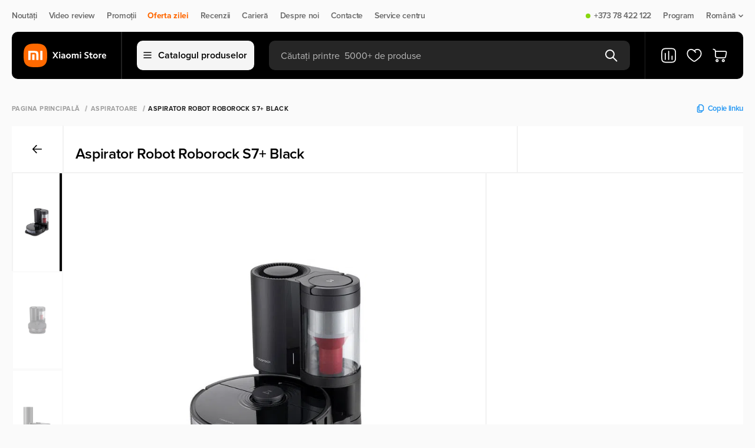

--- FILE ---
content_type: text/html; charset=utf-8
request_url: https://xiaomistore.md/ro/product/robot-pylesos-roborock-s7-black
body_size: 71371
content:
<!doctype html>
<html data-n-head-ssr lang="ro" data-n-head="%7B%22lang%22:%7B%22ssr%22:%22ro%22%7D%7D">
    <head>
        <meta http-equiv="Content-Type" content="text/html; charset=UTF-8">

        <script>const $buildCannonicalUrl=t=>{if(!t)return;let i="https://xiaomistore.md/";return i.endsWith("/")&&(i=i.slice(0,-1)),t.startsWith(i)||t.includes("http")?t:t.startsWith("/")?i+t:i+"/"+t};if(window.location.href.includes("/ru/")){let t=window.location.href;window.location=t.replace("/ru/","/")}</script>

        <script type="text/javascript">let projectName="xiaomistore.md";if("mi.md"===projectName&&(!function(e,t,n,a,r,o,c){e.fbq||(r=e.fbq=function(){r.callMethod?r.callMethod.apply(r,arguments):r.queue.push(arguments)},e._fbq||(e._fbq=r),r.push=r,r.loaded=!0,r.version="2.0",r.queue=[],(o=t.createElement(n)).async=!0,o.src="https://connect.facebook.net/en_US/fbevents.js",(c=t.getElementsByTagName(n)[0]).parentNode.insertBefore(o,c))}(window,document,"script"),fbq("init","273977092168320"),fbq("track","PageView")),"alo.md"===projectName){var _tmr=window._tmr||(window._tmr=[]);_tmr.push({id:"3631691",type:"pageView",start:(new Date).getTime()}),function(e,t,n){if(!e.getElementById(n)){var a=e.createElement("script");a.type="text/javascript",a.async=!0,a.id=n,a.src="https://top-fwz1.mail.ru/js/code.js";var r=function(){var t=e.getElementsByTagName("script")[0];t.parentNode.insertBefore(a,t)};"[object Opera]"==t.opera?e.addEventListener("DOMContentLoaded",r,!1):r()}}(document,window,"tmr-code")}</script>


        <meta data-n-head="ssr" name="viewport" content="width=device-width, initial-scale=1"><meta data-n-head="ssr" property="telephone" content="no"><meta data-n-head="ssr" property="theme-color" content="#ffffff"><meta data-n-head="ssr" property="msapplication-TileImage" content="/favicon/ms-icon-144x144.png"><meta data-n-head="ssr" property="msapplication-TileColor" content="#ffffff"><meta data-n-head="ssr" data-hid="description" name="description" content="Aspirator Robot Roborock S7+ Black в интернет-магазине Xiaomistore.md - акции, скидки, специальные предложения и подарки.Специализированный магазин Xiaomi в Кишиневе, Молдова. Телефон +373 78 422 122, +373 22 02 21 50."><meta data-n-head="ssr" data-hid="og:title" property="og:title" content="Aspirator Robot Roborock S7+ Black в Кишиневе, Молдова | xiaomistore.md"><meta data-n-head="ssr" data-hid="og:description" property="og:description" content="Aspirator Robot Roborock S7+ Black в интернет-магазине Xiaomistore.md - акции, скидки, специальные предложения и подарки.Специализированный магазин Xiaomi в Кишиневе, Молдова. Телефон +373 78 422 122, +373 22 02 21 50."><meta data-n-head="ssr" data-hid="og:url" property="og:url" content="https://xiaomistore.md/ro/product/robot-pylesos-roborock-s7-black"><meta data-n-head="ssr" data-hid="og:type" property="og:type" content="product"><meta data-n-head="ssr" data-hid="og:image" property="og:image" content="https://xiaomistore.md/media/products/XiaomiStore/175998/1.webp"><title>Aspirator Robot Roborock S7+ Black в Кишиневе, Молдова | xiaomistore.md</title><link data-n-head="ssr" rel="alternate" hreflang="ro-md" href="https://xiaomistore.md/ro/product/robot-pylesos-roborock-s7-black"><link data-n-head="ssr" rel="alternate" hreflang="ru-md" href="https://xiaomistore.md/product/robot-pylesos-roborock-s7-black"><link data-n-head="ssr" rel="alternate" hreflang="x-default" href="https://xiaomistore.md/ro/product/robot-pylesos-roborock-s7-black"><link data-n-head="ssr" rel="canonical" href="https://xiaomistore.md/ro/product/robot-pylesos-roborock-s7-black"><script data-n-head="ssr" type="application/ld+json">{"@context":"https://schema.org","@type":"BreadcrumbList","itemListElement":[{"@type":"ListItem","position":1,"name":"Pagina principală","item":"https://xiaomistore.md/ro"},{"@type":"ListItem","position":2,"name":"Aspiratoare","item":"https://xiaomistore.md/ro/pylesosy-1"},{"@type":"ListItem","position":3,"name":"Aspirator Robot Roborock S7+ Black","item":"https://xiaomistore.md/ro/product/robot-pylesos-roborock-s7-black"}]}</script><script data-n-head="ssr" type="application/ld+json">{"@context":"https://schema.org/","@type":"Product","name":"Aspirator Robot Roborock S7+ Black","description":"Aspirator Robot Roborock S7+ Black в интернет-магазине Xiaomistore.md - акции, скидки, специальные предложения и подарки.Специализированный магазин Xiaomi в Кишиневе, Молдова. Телефон +373 78 422 122, +373 22 02 21 50.","offers":{"@type":"Offer","priceCurrency":"MDL","price":"15999.00","priceValidUntil":"2026-01-17","url":"https://xiaomistore.md/ro/product/robot-pylesos-roborock-s7-black","availability":"https://schema.org/InStock"},"image":"https://xiaomistore.md/media/products/XiaomiStore/175998/1.webp"}</script><link rel="preload" href="/_nuxt/dba52a3.modern.js" as="script"><link rel="preload" href="/_nuxt/6137dc7.modern.js" as="script"><link rel="preload" href="/_nuxt/fd6b79c.modern.js" as="script"><link rel="preload" href="/_nuxt/css/144cdeb.css" as="style"><link rel="preload" href="/_nuxt/75bade1.modern.js" as="script"><link rel="preload" href="/_nuxt/f60c757.modern.js" as="script"><link rel="preload" href="/_nuxt/2a6180c.modern.js" as="script"><link rel="preload" href="/_nuxt/06a6ceb.modern.js" as="script"><link rel="preload" href="/_nuxt/38ebd3d.modern.js" as="script"><link rel="preload" href="/_nuxt/ff55683.modern.js" as="script"><link rel="preload" href="/_nuxt/85bc74a.modern.js" as="script"><link rel="preload" href="/_nuxt/css/dec44ca.css" as="style"><link rel="preload" href="/_nuxt/4b826a6.modern.js" as="script"><link rel="preload" href="/_nuxt/1794070.modern.js" as="script"><link rel="preload" href="/_nuxt/56eea35.modern.js" as="script"><link rel="preload" href="/_nuxt/ddccbe5.modern.js" as="script"><link rel="preload" href="/_nuxt/85c869e.modern.js" as="script"><link rel="preload" href="/_nuxt/f1b3484.modern.js" as="script"><link rel="preload" href="/_nuxt/3564954.modern.js" as="script"><link rel="preload" href="/_nuxt/7039644.modern.js" as="script"><link rel="preload" href="/_nuxt/ff862de.modern.js" as="script"><link rel="preload" href="/_nuxt/d614ef2.modern.js" as="script"><link rel="preload" href="/_nuxt/css/3b90930.css" as="style"><link rel="preload" href="/_nuxt/268d250.modern.js" as="script"><link rel="preload" href="/_nuxt/css/67f6224.css" as="style"><link rel="preload" href="/_nuxt/6c5592f.modern.js" as="script"><style>:root{--body-font:"Proxima Nova",sans-serif;--body-text-color:#242422;--bg-main:#fafafa;--bg-main-rgb:255,255,255;--bg-grid-item:#fff;--modal-bg:#fff;--bg-menu:#000;--bg-black:#000;--bg-white:#fff;--bg-yellow:#ebaa00;--bg-champagne-pink:transparent;--bg-alice-blue:#eceff1;--bg-gray:#f2f2f2;--bg-gray-100:#f5f5f5;--bg-success:#87d70e;--color-main:#000;--color-white:#fff;--color-orange:#ff6700;--color-blue:#2196f3;--color-gray-900:#212121;--color-deep-gray:#444;--color-gray-700:#4f4f4f;--color-gray-600:#686868;--color-gray-500:#838383;--color-gray-400:#9e9e9e;--color-gray-300:#bababa;--color-gray-800:#373737;--color-gray-200:#d7d7d7;--color-gray-100:#f5f5f5;--border-gray:#f2f2f2;--border-gray-100:#f5f5f5;--border-gray-900:#212121;--border-gray-500:#838383;--border-black:#000;--font-regular:400;}body{background:#fafafa;background:var(--bg-main);font-family:Proxima Nova,sans-serif;font-family:var(--body-font);font-weight:400;font-weight:var(--font-regular);height:100vh;letter-spacing:-.02em;margin:0;min-width:320px;position:relative}body #__layout,body #__nuxt{height:-moz-fit-content;height:fit-content;min-height:100%}body #__layout{height:100vh}main{display:flex;flex-direction:column;margin-top:100px;overflow:hidden}*{box-sizing:border-box;margin:0;padding:0}a{color:inherit;-webkit-text-decoration:none;text-decoration:none}h1,h2,h4,h6,p{font-weight:inherit}button,h1,h2,h4,h6,input,p{font-family:Proxima Nova,sans-serif;font-family:var(--body-font);font-size:inherit}button,input{border:none}button{background:none;cursor:pointer}button:focus,input:focus{outline:none}input::-moz-placeholder{-moz-transition:opacity .1s ease;transition:opacity .1s ease}input::placeholder{transition:opacity .1s ease}input:focus::-moz-placeholder{opacity:0}input:focus::placeholder{opacity:0}li,ul{list-style:none}.container{margin:0 auto;max-width:1340px;width:100%}.page{display:flex;flex-direction:column;min-height:100%}.background__overlay{background:rgba(25,25,25,.4);display:none;height:100%;left:0;min-height:100vh;position:fixed;top:0;transition:background-color .5s;width:100%;z-index:5}@media(max-width:1023px){main{margin-top:110px}}@media(min-width:768px)and (max-width:1360px){.container{padding:0 20px}}@media(max-width:767px){.container{padding-left:10px;padding-right:10px}}.navigation{box-sizing:border-box;height:54px;padding:20px 0}.navigation .nav__content{align-items:center;display:flex;justify-content:space-between;width:100%}.navigation .nav__items{align-items:center;display:flex;flex-direction:row}.navigation .nav__item{align-items:center;color:#686868;color:var(--color-gray-600);cursor:pointer;display:flex;font-size:14px;font-weight:600;line-height:100%;margin-right:20px;position:relative}.navigation .nav__item:last-child{margin-right:0}.navigation .nav__item .status{border-radius:8px;height:8px;margin-right:6px;width:8px}.navigation .nav__item .status.on{background:#87d70e;background:var(--bg-success)}.navigation .nav__item a{align-items:center;display:flex}.navigation .nav__item .dropdown{margin-left:4px}.navigation .nav__item .sub__item{align-items:flex-start;background:#fff;background:var(--bg-white);border:1.5px solid #f2f2f2;border:1.5px solid var(--border-gray);border-radius:10px;box-shadow:0 4px 20px rgba(0,0,0,.02);display:flex;flex-direction:column;margin-top:6px;min-width:110px;opacity:0;overflow:hidden;padding:12px 20px;pointer-events:none;position:absolute;right:0;top:100%;visibility:hidden;z-index:999}.navigation .nav__item .sub__item li{margin-bottom:10px}.navigation .nav__item .sub__item li a{color:#000;color:var(--color-main);padding:4px 0}.navigation .nav__item .sub__item li a.active{color:#686868;color:var(--color-gray-600)}.navigation .nav__item .sub__item li:last-child{margin-bottom:0}.navigation .nav__item--accent{color:#ff6700;color:var(--color-orange);font-weight:700}@media(min-width:1024px)and (max-width:1360px){.navigation .nav__item .sub__item{right:0}}@media(max-width:1023px){.navigation{display:none}}header{margin-bottom:20px;position:absolute;top:54px;transition:transform .4s ease;width:100%;z-index:50}header .btn__cart svg,header .favorite__link svg{height:28px;width:28px}header .header__content{align-items:center;background-color:#000;background-color:var(--bg-menu);border-radius:10px;box-sizing:border-box;display:flex;flex-direction:row;height:80px;padding:0 25px 0 20px;position:relative;transition:border-radius .2s ease;z-index:6}header .header__content .header__items{align-items:center;display:flex;height:80px;width:100%;z-index:10}header .header__content .logo{display:flex;height:40px;justify-content:center;min-width:140px;width:140px}header .header__content .logo img{-o-object-fit:contain;object-fit:contain}header .header__content .line{border-left:1.5px solid #212121;border-left:1.5px solid var(--border-gray-900);height:100%;margin:0 25px}header .header__content .btn__catalog{align-items:center;background:#f5f5f5;background:var(--bg-gray-100);border:1.5px solid #f5f5f5;border:1.5px solid var(--border-gray-100);border-radius:10px;color:#000;color:var(--color-main);display:flex;flex-direction:row;font-size:16px;font-weight:600;height:50px;justify-content:center;line-height:100%;margin-right:25px;min-width:-moz-max-content;min-width:max-content;padding:0 10px;width:185px}header .header__content .btn__catalog img{margin-right:10px}header .header__content .search__form{align-items:center;background:hsla(0,0%,100%,.15);border-radius:10px;display:flex;flex-direction:row;height:50px;justify-content:space-between;padding:0 20px;position:relative;width:100%}header .header__content .search__form .search__input{background-color:transparent;color:#fff;color:var(--color-white);font-size:16px;font-weight:400;height:20px;line-height:100%;padding-top:2px;transition:.3s ease;width:100%}header .header__content .search__form .search__input::-moz-placeholder{color:#bababa;color:var(--color-gray-300);font-size:16px;font-weight:400;line-height:100%}header .header__content .search__form .search__input::placeholder{color:#bababa;color:var(--color-gray-300);font-size:16px;font-weight:400;line-height:100%}header .header__content .search__form .btn__search.before{display:flex}header .header__content .search__form .btn__delete,header .header__content .search__form .btn__search.after{display:none}header .header__content .compare__btn{display:flex;position:relative}@media(max-width:1024px){header .header__content .compare__btn{display:none}}header .header__content .favorite__link{display:flex;margin:0 16px;position:relative}header .header__content .btn__cart{display:flex;position:relative}header .header__mobile{align-items:flex-start;display:none;flex-direction:column}header .header__mobile .header__mobile_content{align-items:center;background-color:#fff;background-color:var(--bg-white);display:flex;height:64px;justify-content:space-between;padding:10px 15px;width:100%;z-index:2}header .header__mobile .header__mobile_content .logo{border-radius:10px;display:flex;height:36px;margin-right:15px;max-width:-moz-fit-content;max-width:fit-content}header .header__mobile .header__mobile_content .logo img{max-height:36px;max-width:90px;-o-object-fit:contain;object-fit:contain;-o-object-position:left;object-position:left}header .header__mobile .header__mobile_content .logo img:last-child{display:none}@media(max-width:1024px){header .header__mobile .header__mobile_content .logo img{display:none}header .header__mobile .header__mobile_content .logo img:last-child{display:flex}}header .header__mobile-link{display:flex;margin-right:12px}header .header__mobile-link svg{height:32px;width:32px}@media(max-width:400px){header .header__mobile-link{margin-right:6px}header .header__mobile-link svg{height:24px;width:24px}}header .header__mobile .compare__btn,header .header__mobile .favorite__link{position:relative}header .header__mobile .logo{display:flex}header .header__mobile .actions{align-items:center;display:flex;justify-content:flex-end;width:100%}header .header__mobile .language__change{align-items:center;color:#000;color:var(--color-main);display:flex;font-size:18px;font-weight:600;line-height:100%;margin-right:16px}header .header__mobile .language__change img{height:32px;margin-right:7px;width:32px}@media(max-width:400px){header .header__mobile .language__change{margin-right:12px}header .header__mobile .language__change img{height:24px;width:24px}}header .header__mobile .btn__menu{height:13px;position:relative;width:16px}header .header__mobile .btn__menu>span{background-color:#000;background-color:var(--bg-black);border-radius:2px;height:2px;left:0;position:absolute;transition:all .3s ease;width:100%}header .header__mobile .btn__menu>span:first-child{top:0}header .header__mobile .btn__menu>span:nth-child(2){top:6px}header .header__mobile .btn__menu>span:last-child{top:12px}.menu{background:0 0;height:auto;left:50%;max-width:1340px;opacity:0;overflow:hidden;pointer-events:none;position:fixed;right:0;top:100%;transform:translateX(-50%);transition:.3s;width:100%;z-index:9}.menu.show{opacity:1;overflow:visible;pointer-events:all;position:absolute}.menu .menu__items{background:#fff;height:550px;width:100%}.menu .menu__categories,.menu .menu__items{border-radius:0 0 16px 16px;max-height:calc(100vh - 144px)}.menu .menu__categories{height:100%;overflow-y:auto}.menu .menu__categories::-webkit-scrollbar{display:none}.menu .menu__category{background-color:#fff;background-color:var(--bg-white);width:320px}.menu .menu__category:first-child{padding-top:15px}.menu .menu__category:last-child{padding-bottom:15px}.menu .menu__category:hover .category__link{background-color:#f2f2f2;background-color:var(--bg-gray)}.menu .category__link{align-items:center;color:#000;color:var(--color-main);cursor:pointer;display:flex;font-size:18px;font-weight:400;line-height:100%;padding:10px 30px;transition:.3s;width:320px}.menu .category__link img{margin-right:10px;width:30px}.menu .category__link.active,.menu .category__link.active:hover{background-color:transparent;background-color:var(--bg-champagne-pink);color:#ff6700;color:var(--color-orange)}.menu .menu__subcategories{background-color:#fff;background-color:var(--bg-white);border-left:1.5px solid #f2f2f2;border-left:1.5px solid var(--border-gray);display:none;height:100%;left:320px;max-width:1020px;position:absolute;top:0;width:100%}.menu .menu__subcategories.active{display:flex}.menu .subcategories__content{display:flex;flex-direction:column;height:100%;justify-content:space-between;width:100%}.menu .subcategories__items{-moz-column-count:3;-webkit-column-count:3;column-count:3;-moz-column-gap:0;-webkit-column-gap:0;column-gap:0;height:-moz-max-content;height:max-content;left:0;overflow-y:auto;padding:25px 30px;width:100%}.menu .subcategories__items::-webkit-scrollbar{display:none}@media(max-width:1360px){.menu .subcategories__items{-moz-column-count:2;column-count:2;width:60vw}}.menu .subcategories__item{-moz-column-break-inside:avoid;break-inside:avoid;display:list-item;margin-bottom:30px;page-break-inside:avoid}.menu .subcategories__item ul li{color:#000;color:var(--color-main);font-size:16px;font-weight:400;line-height:100%;margin-bottom:10px}.menu .subcategories__item ul li:last-child{margin-bottom:0}.menu .subcategory__link{color:#000;color:var(--color-main);display:block;font-size:18px;font-weight:700;line-height:100%;margin-bottom:10px}.menu .footer__subcategory{border-top:1.5px solid #f2f2f2;border-top:1.5px solid var(--border-gray);padding:25px 30px}.menu .footer__subcategory .btn{height:45px;width:-moz-max-content;width:max-content}.menu .footer__subcategory .btn svg{transition:.3s}.menu .footer__subcategory .btn svg path{transition:none 0s ease 0s;transition:initial}.menu .footer__subcategory .btn:hover svg{fill:#fff;stroke:transparent}.menu .footer__subcategory .btn:hover svg path{stroke:initial}@media(max-width:1023px){header{margin:0;position:fixed;top:0;transition:transform .6s ease}header .container{padding:0}header .header__mobile{display:flex}header .header__mobile .header__mobile_content{padding:10px}header .header__content{background-color:transparent;height:50px;padding:0;z-index:100}header .header__content .btn__cart,header .header__content .btn__catalog,header .header__content .favorite__link,header .header__content .line,header .header__content .logo{display:none}header .header__content .search__form{background:#000;background:var(--bg-menu);border-radius:0;height:50px;max-width:100%;padding:0 11px}}@media(max-width:480px){header .header__mobile .header__mobile_content{padding:10px 15px}}.badges{margin-bottom:5px;min-height:25px}.badges,.badges .badge{align-items:center;display:flex}.badges .badge{border-radius:5px;color:#000;color:var(--color-main);flex-direction:row;font-size:10px;font-weight:700;height:25px;justify-content:center;letter-spacing:.04em;line-height:100%;margin-right:5px;padding:0 10px;text-transform:uppercase}.badges.search{margin-bottom:0;width:100%}.badges.search .badge{background:#f0f0f0;border-radius:5px;margin-right:9px}.badges.search .badge:last-child{margin-right:0}.btn__preorder{align-items:center;background:#fff;background:var(--color-white);border:1.5px solid #f2f2f2;border:1.5px solid var(--border-gray);border-radius:10px;display:flex;height:45px;justify-content:center;margin-left:12px;width:45px}.btn{align-items:center;border-radius:10px;display:flex;flex-direction:row;font-size:16px;font-weight:600;height:40px;justify-content:center;line-height:100%;padding:0 15px;transition:.3s}.btn svg{margin-left:10px}.btn svg path{transition:.3s}.btn.btn__secondary{border:1.5px solid #212121;border:1.5px solid var(--border-gray-900);color:#212121;color:var(--color-gray-900)}.btn.btn__secondary:hover{background-color:#000;background-color:var(--color-main);color:#fff;color:var(--color-white)}.btn.btn__secondary:hover svg path{stroke:#fff;stroke:var(--color-white)}.shops{background:#fff;background:var(--bg-white);box-shadow:0 0 40px rgba(0,0,0,.04)}.shops .accordion__shops,.shops .shops__content{align-items:flex-start;display:flex}.shops .accordion__shops{flex-direction:column;margin-right:10px;max-width:500px;padding:50px 0 0;width:100%}.shops .accordion__shops .title{color:#000;color:var(--color-main);font-size:40px;font-weight:600;letter-spacing:-.02em;line-height:120%;margin-bottom:20px}.shops .accordion__shops .accordion__list{align-items:flex-start;display:flex;flex-direction:column;max-height:478px;overflow-y:auto;padding-right:25px;width:100%}.shops .accordion__shops .accordion__list::-webkit-scrollbar{width:16px}.shops .accordion__shops .accordion__list::-webkit-scrollbar-thumb{background-clip:padding-box;background-color:#d4dcdf;border:4.44px solid transparent;border-radius:100px}.shops .accordion__shops .accordion__item{border-top:1px solid #d7d7d7;border-top:1px solid var(--color-gray-200);width:100%}.shops .accordion__shops .accordion__item.open .accordion__shop .shop__icon rect{fill:#ff6700;fill:var(--color-orange)}.shops .accordion__shops .accordion__item.open .shop__address span{color:#686868;color:var(--color-gray-600)}.shops .accordion__shops .accordion__shop{align-items:flex-start;background:#fff;background:var(--bg-white);border-radius:10px;display:flex;flex-direction:row;padding:20px 15px 20px 20px;width:100%}.shops .accordion__shops .accordion__shop .shop__icon rect{transition:.3s}.shops .accordion__shops .shop__address{align-items:flex-start;display:flex;flex-direction:column;margin:0 20px;max-width:370px;width:100%}.shops .accordion__shops .shop__address p{color:#373737;color:var(--color-gray-800);font-size:18px;font-weight:600;line-height:120%}.shops .accordion__shops .shop__address span{color:#9e9e9e;color:var(--color-gray-400);font-size:14px;font-weight:400;letter-spacing:-.02em;line-height:130%;text-align:left;transition:.2s}.shops .shops__map{display:flex;height:600px;width:calc(100% - 550px)}@media(min-width:1024px)and (max-width:1360px){.shops .accordion__shops{margin-right:0}.shops .shops__map{width:calc(100% - 500px)}}@media(min-width:768px)and (max-width:1024px){.shops .accordion__shops{margin-right:20px;max-width:100%;width:52%}.shops .accordion__shops .accordion__list{max-height:582px}.shops .shops__map{height:700px;width:48%}}@media(max-width:767px){.shops .container{padding:0 10px}.shops .accordion__shops .accordion__list{padding-right:10px}.shops .shops__content{display:flex;flex-direction:column}.shops .accordion__shops{margin-right:0;max-width:none;padding:20px 0}.shops .accordion__shops .title{font-size:30px;margin-bottom:15px}.shops .accordion__shops .accordion__shop{align-items:flex-start;padding:20px 0;width:100%}.shops .accordion__shops .accordion__list{max-height:none}.shops .accordion__shops .accordion__item{width:100%}.shops .accordion__shops .shop__address{max-width:260px;text-align:left;width:100%}.shops .shops__map{height:300px;max-width:100%;width:100%}}footer{background-color:#000;background-color:var(--bg-menu);background-position:50%;background-repeat:no-repeat;background-size:cover;margin-top:auto;padding:35px 0 25px}footer .footer__top{align-items:center;border-bottom:1px solid #212121;border-bottom:1px solid var(--border-gray-900);display:flex;flex-direction:row;justify-content:space-between;padding-bottom:25px;width:100%}footer .footer__social .title{color:#686868;color:var(--color-gray-600);font-size:10px;font-weight:700;letter-spacing:.04em;line-height:100%;margin-bottom:10px;text-transform:uppercase}footer .footer__social .social__links{align-items:center;display:flex;flex-direction:row}footer .footer__social .social__links .social__link{align-items:center;color:#fff;color:var(--color-white);display:flex;font-size:16px;font-weight:500;line-height:150%;margin-right:20px}footer .footer__social .social__links .social__link:last-child{margin-right:0}footer .footer__social .social__links .social__link img{height:18px;margin-right:7px;width:18px}footer .footer__contacts{align-items:flex-start;display:flex;flex-direction:row;justify-content:space-between;max-width:400px;width:100%}footer .footer__contacts .contact__item{align-items:flex-start;display:flex;flex-direction:column}footer .footer__contacts .contact__item p{color:#686868;color:var(--color-gray-600);font-size:10px;font-weight:700;letter-spacing:.04em;line-height:100%;margin-bottom:10px;text-transform:uppercase}footer .footer__contacts .contact__item a{color:#fff;color:var(--color-white);font-size:20px;font-weight:700;letter-spacing:-.02em;line-height:140%}footer .footer__main{justify-content:space-between;padding:40px 0 52px;width:100%}footer .footer__main,footer .footer__main .footer__menu{align-items:flex-start;display:flex;flex-direction:row}footer .footer__main .menu__item{align-items:flex-start;display:flex;flex-direction:column;margin-right:100px}footer .footer__main .menu__item:last-child{margin-right:0}footer .footer__main .title{color:#f5f5f5;color:var(--color-gray-100);font-size:10px;font-weight:700;letter-spacing:.04em;line-height:100%;margin-bottom:15px;text-transform:uppercase}footer .footer__main .menu__links{align-items:flex-start;display:flex;flex-direction:column}footer .footer__main .menu__link{color:#838383;color:var(--color-gray-500);font-size:16px;font-weight:400;line-height:130%;margin-bottom:5px}footer .footer__main .menu__link:last-child{margin-bottom:0}footer .footer__main .menu__list{border-bottom:1px solid hsla(0,0%,100%,.15);padding-bottom:12px}footer .footer__main .menu__list:last-child{border-bottom:none;padding-bottom:0;padding-top:12px}footer .footer__main .list{color:#838383;color:var(--color-gray-500);font-size:16px;font-weight:400;line-height:130%;margin-bottom:5px}footer .footer__main .footer__subscription{align-items:flex-start;display:flex;flex-direction:column;max-width:400px;width:100%}footer .footer__main .footer__subscription .online__shop{display:none;margin-top:30px}footer .footer__main .footer__subscription .online__shop .menu__list{align-items:center;display:flex}footer .footer__main .footer__subscription .online__shop .menu__list:last-child .list{border-right:none;color:#686868;color:var(--color-gray-600);font-weight:600;margin-right:0;padding-right:0}footer .footer__main .footer__subscription .list{border-right:1px solid #838383;border-right:1px solid var(--border-gray-500);margin-bottom:0;margin-right:10px;padding-right:10px}footer .footer__main .footer__subscription .list:last-child{border-right:none;margin-right:0;padding-right:0}footer .footer__main .title__subscription{color:#f5f5f5;color:var(--color-gray-100);font-size:10px;font-weight:700;letter-spacing:.04em;line-height:14px;margin-bottom:15px;text-transform:uppercase}footer .footer__main .subscribe__content{align-items:center;display:flex;justify-content:space-between;max-width:400px;width:100%}footer .footer__main .subscribe__content--application{grid-gap:24px;display:grid;gap:24px;grid-template-columns:repeat(2,minmax(50px,200px));margin-top:15px}footer .footer__main .subscribe__content--application .application-btn{display:flex}footer .footer__main .subscribe__content--application .application-btn img{height:100%;width:100%}footer .footer__main .subscribe{align-items:center;background:#fff;background:var(--bg-grid-item);border-radius:10px;display:flex;flex-direction:row;height:45px;justify-content:center;min-width:-moz-max-content;min-width:max-content;padding:0 15px}footer .footer__main .subscribe svg{margin-left:5px}footer .footer__main .disclaimer{color:#686868;color:var(--color-gray-600);font-size:14px;font-weight:400;line-height:130%;margin-right:20px}footer .footer__copyright{align-items:center;border-top:1px solid #212121;border-top:1px solid var(--border-gray-900);display:flex;flex-direction:row;justify-content:space-between;padding-top:25px}footer .footer__copyright .payment{opacity:.6}footer .footer__copyright .payment img{margin:0 14px}footer .footer__copyright .developer{align-items:center;color:#686868;color:var(--color-gray-600);display:flex;font-size:14px;font-weight:400;justify-content:center;line-height:100%}footer .footer__copyright .developer img{height:18px;max-height:100%;-o-object-fit:cover;object-fit:cover;width:85px}@media(min-width:768px)and (max-width:1360px){footer .footer__main{justify-content:space-between;padding-bottom:50px}footer .footer__main .menu__item{margin-right:50px;width:242px}footer .footer__main .menu__item:nth-child(2){margin-right:0}footer .footer__main .menu__item:last-child{display:none}footer .footer__main .footer__menu{margin-right:50px}footer .footer__main .footer__subscription .online__shop{display:block}}@media(min-width:768px)and (max-width:1023px){footer .footer__main .subscribe__content{align-items:flex-start;flex-direction:column}footer .footer__main .subscribe{margin-top:10px}}@media(max-width:767px){footer{display:none}}@media(min-width:768px)and (max-width:1023px){footer .footer__contacts{justify-content:flex-end}footer .footer__contacts .contact__item:last-child{margin-left:20px}footer .footer__contacts .contact__item a{font-size:18px}footer .footer__main .footer__menu{margin-right:30px}footer .footer__main .menu__item{margin-right:30px;width:190px}footer .footer__main .footer__subscription .list{border:none}footer .footer__main .footer__subscription .online__shop .menu__list{flex-wrap:wrap}footer .footer__main .subscribe{padding:0 10px}}.modal__search{align-items:flex-start;background:#fff;background:var(--modal-bg);border-radius:0 0 10px 10px;display:flex;flex-direction:column;left:0;max-width:813px;opacity:0;overflow:hidden;pointer-events:none;position:absolute;top:50px;width:100%;z-index:3}.modal__search .box{align-items:flex-start;border-top:1.5px solid #f2f2f2;border-top:1.5px solid var(--border-gray);display:flex;flex-direction:column;padding:20px;width:100%}.modal__search .box__head{align-items:center;display:flex;flex-direction:row;justify-content:space-between;margin-bottom:16px;width:100%}.modal__search .box__head p{color:#9e9e9e;color:var(--color-gray-400)}.modal__search .box__head .update,.modal__search .box__head p{font-size:10px;font-weight:700;letter-spacing:.04em;line-height:100%;text-transform:uppercase}.modal__search .box__head .update{align-items:center;color:#212121;color:var(--color-gray-900);display:flex}.modal__search .box__head .update img{margin-right:5px}.modal__search .message{align-items:center;border-top:1.5px solid #f2f2f2;border-top:1.5px solid var(--border-gray);display:flex;flex-direction:column;justify-content:center;padding:80px 0;width:100%}.modal__search .message .message__text{color:#000;color:var(--color-main);font-size:20px;font-weight:600;line-height:130%;margin-top:10px}.modal__search .message img{max-width:250px}.modal__search .box__result{align-items:flex-start;background:#fff;background:var(--modal-bg);border-radius:0 0 10px 10px;border-top:1.5px solid #f2f2f2;border-top:1.5px solid var(--border-gray);display:flex;flex-direction:row;width:100%}.modal__search .box__result .results{align-items:flex-start;border-right:1.5px solid #f2f2f2;border-right:1.5px solid var(--border-gray);display:flex;flex-direction:column;width:calc(100% - 300px)}.modal__search .box__result .results__list{width:100%}.modal__search .box__result .all__results{align-items:center;background:#fff7ed;color:#ff6700;color:var(--color-orange);display:flex;flex-direction:row;font-size:16px;font-weight:700;height:65px;justify-content:center;line-height:100%;padding:10px 15px;width:100%}.modal__search .box__result .result__categories{align-items:flex-start;display:flex;flex-direction:column;max-width:300px;padding:20px 25px;width:100%}.modal__search .box__result .result__categories .links{color:#9e9e9e;color:var(--color-gray-400);font-size:12px;font-weight:700;letter-spacing:.04em;line-height:100%;margin-bottom:15px;text-transform:uppercase}.modal__search .box__result .result__categories .items{align-items:flex-start;display:flex;flex-direction:column;width:100%}@media(max-width:767px){.modal__search{border-radius:0}.modal__search .box__head{padding-right:15px}.modal__search .box{background:#fff;background:var(--modal-bg);border:1.5px solid #f2f2f2;border:1.5px solid var(--border-gray);padding:20px 0 20px 15px}.modal__search .badges.search{overflow-x:auto}.modal__search .badges.search::-webkit-scrollbar{display:none}.modal__search .badges.search .badge{height:25px;margin-right:10px;min-width:-moz-fit-content;min-width:fit-content;padding:0 10px}.modal__search .box__result .results{width:100%}.modal__search .box__result .result__categories{display:none}}.notification{align-items:center;border-radius:10px;bottom:40px;display:flex;flex-direction:row;height:76px;justify-content:space-between;left:50%;max-width:720px;opacity:0;overflow:hidden;padding:20px 24px;pointer-events:none;position:fixed;transform:translateX(-50%);transition:.3s;width:100%;z-index:30}.notification .ntf__content{align-items:center;color:#444;color:var(--color-deep-gray);display:flex;font-size:16px;font-weight:600;line-height:100%}.notification.link{background:#eceff1;background:var(--bg-alice-blue);border:1.5px solid rgba(0,0,0,.03);box-shadow:0 40px 65px rgba(33,150,243,.05),0 25.9259px 38.0671px rgba(33,150,243,.038),0 15.4074px 20.7037px rgba(33,150,243,.03),0 8px 10.5625px rgba(33,150,243,.025),0 3.25926px 5.2963px rgba(33,150,243,.02),0 .740741px 2.55787px rgba(33,150,243,.012);height:56px;justify-content:center;text-align:center}@media(min-width:768px)and (max-width:1023px){.notification{bottom:90px}}@media(max-width:767px){.notification{bottom:75px;padding:16px;width:94%}.notification .ntf__content{font-size:14px}.notification.link .ntf__content{font-size:16px}}.products{min-height:620px;padding:60px 0 20px;position:relative}@media(min-width:1024px)and (max-width:1360px){.products{padding:50px 0 10px}}@media(min-width:768px)and (max-width:1023px){.products{overflow:hidden;padding:50px 0 20px}}@media(max-width:767px){.products{min-height:600px;overflow:hidden;padding:20px 0}}.breadcrumb{margin:20px 0 30px}.breadcrumb .breadcrumb__items{align-items:center;border-bottom:1.5px solid #f2f2f2;border-bottom:1.5px solid var(--border-gray);display:flex;padding:7px 0 27px}.breadcrumb .breadcrumb__item{color:#9e9e9e;color:var(--color-gray-400);display:inline;display:flex;font-size:11px;font-weight:700;letter-spacing:.04em;line-height:100%;text-transform:uppercase}.breadcrumb .breadcrumb__item[aria-current=page]{color:#212121;color:var(--color-gray-900)}.breadcrumb .breadcrumb__item+li:before{border-right:1.5px solid #bababa;border-right:1.5px solid var(--color-gray-300);content:"";display:inline-block;height:10px;margin:0 7px -1px 10px;transform:rotate(15deg)}.breadcrumb .breadcrumb__item a{white-space:nowrap}.breadcrumb.product .breadcrumb__content{align-items:center;display:flex;justify-content:space-between;width:100%}.breadcrumb.product .breadcrumb__items{border-bottom:none;padding:0}.breadcrumb.product .copy__link{align-items:center;color:#2196f3;color:var(--color-blue);display:none;font-size:13px;font-weight:600;line-height:143%;margin-left:10px;white-space:nowrap}.breadcrumb.product .copy__link img{margin-right:5px}.breadcrumb__content{overflow-x:scroll}.breadcrumb__content::-webkit-scrollbar{display:none}.breadcrumb__content--certain-height{height:20px}@media(min-width:1024px)and (max-width:1360px){.breadcrumb.product .copy__link{display:flex}}@media(min-width:768px)and (max-width:1023px){.breadcrumb.product .copy__link{display:flex}}@media(max-width:767px){.breadcrumb{margin:0;overflow-x:auto}.breadcrumb::-webkit-scrollbar{display:none}.breadcrumb .breadcrumb__items{min-width:100%;padding:0 10px 20px 0;width:-moz-max-content;width:max-content}.breadcrumb.product{display:none}}.skeleton-container--product-slider{box-sizing:border-box;display:flex;flex-direction:column;height:620px;overflow:hidden;padding:60px 0}.skeleton-container--product-slider .skeleton-container-header{display:flex;margin:0 0 24px 25px}.skeleton-container--product-slider .skeleton-container-main{display:flex;justify-content:space-between;width:1340px}@media(max-width:767px){.skeleton-container--product-slider{height:600px}}.skeleton-container--main-product{background-color:#fff;display:flex;flex-direction:column;margin-bottom:60px;min-height:860px;width:100%}.skeleton-container--main-product .skeleton-container-header{align-items:center;border-bottom:1.5px solid #f2f2f2;border-bottom:1.5px solid var(--border-gray);display:flex;height:70px;justify-content:space-between;padding:0 20px;width:100%}@media(max-width:768px){.skeleton-container--main-product .skeleton-container-header{grid-gap:20px;flex-direction:column;height:100px;justify-content:normal}}.skeleton-container--main-product .skeleton-container-header-left{align-items:center;display:flex}.skeleton-container--main-product .skeleton-container-header-left>.skeleton{width:320px}@media(max-width:1024px){.skeleton-container--main-product .skeleton-container-header-left>.skeleton{width:280px}}@media(max-width:768px){.skeleton-container--main-product .skeleton-container-header-left>.skeleton{width:70vw}}.skeleton-container--main-product .skeleton-container-header-left-back{grid-gap:10px;align-items:center;display:flex;margin-right:30px}@media(max-width:768px){.skeleton-container--main-product .skeleton-container-header-left-back{display:none}.skeleton-container--main-product .skeleton-container-header-left{margin-right:auto;margin-top:10px}}.skeleton-container--main-product .skeleton-container-header-right{grid-gap:20px;align-items:center;display:flex}@media(max-width:768px){.skeleton-container--main-product .skeleton-container-header-right{justify-content:space-between;width:100%}}.skeleton-container--main-product .skeleton-container-header-right-btn{grid-gap:10px;align-items:center;display:flex}@media(max-width:768px){.skeleton-container--main-product .skeleton-container-header-right-btn{margin:auto}}.skeleton-container--main-product .skeleton-container-wrapper{display:flex;height:100%}@media(max-width:1024px){.skeleton-container--main-product .skeleton-container-wrapper{flex-direction:column}}.skeleton-container--main-product .skeleton-container-wrapper-slider{border-right:1.5px solid #f2f2f2;border-right:1.5px solid var(--border-gray);display:flex;width:100%}@media(max-width:1024px){.skeleton-container--main-product .skeleton-container-wrapper-slider{min-height:550px;width:100%}}.skeleton-container--main-product .skeleton-container-wrapper-slider-gallery{border-right:1.5px solid #f2f2f2;border-right:1.5px solid var(--border-gray);display:flex;flex-direction:column}.skeleton-container--main-product .skeleton-container-wrapper-slider-gallery-item{align-items:center;border-bottom:1.5px solid #f2f2f2;border-bottom:1.5px solid var(--border-gray);display:flex;height:144px;justify-content:center;width:115px}.skeleton-container--main-product .skeleton-container-wrapper-slider-gallery-item>.skeleton{height:90px;width:60px}@media(max-width:1024px){.skeleton-container--main-product .skeleton-container-wrapper-slider-gallery{display:none}}.skeleton-container--main-product .skeleton-container-wrapper-slider-main{display:flex;flex-direction:column;padding:24px;width:100%}.skeleton-container--main-product .skeleton-container-wrapper-slider-main>.skeleton{height:420px;margin:50px auto auto;width:420px}@media(max-width:1340px){.skeleton-container--main-product .skeleton-container-wrapper-slider-main>.skeleton{height:30vw;width:30vw}}@media(max-width:1024px){.skeleton-container--main-product .skeleton-container-wrapper-slider-main>.skeleton{height:300px;width:300px}}.skeleton-container--main-product .skeleton-container-wrapper-slider-main-badges{grid-gap:10px;display:flex;margin-bottom:24px}.skeleton-container--main-product .skeleton-container-wrapper-info{display:flex;flex-direction:column;max-width:535px;padding:40px;width:100%}@media(max-width:1024px){.skeleton-container--main-product .skeleton-container-wrapper-info{width:100%}}@media(max-width:768px){.skeleton-container--main-product .skeleton-container-wrapper-info{padding:20px}}.skeleton-container--main-product .skeleton-container-wrapper-info-header{grid-gap:10px;display:flex;flex-wrap:wrap;margin-bottom:32px;max-width:250px}.skeleton-container--main-product .skeleton-container-wrapper-info-main{grid-gap:10px;display:flex;flex-wrap:wrap;margin-bottom:32px;max-width:100%}.skeleton-container--main-product .skeleton-container-wrapper-info-read{grid-gap:10px;align-items:center;display:flex;margin-bottom:60px}.skeleton-container--main-product .skeleton-container-wrapper-info-types{display:flex;flex-direction:column;margin-bottom:30px}.skeleton-container--main-product .skeleton-container-wrapper-info-types-header{grid-gap:10px;display:flex;margin-bottom:10px}.skeleton-container--main-product .skeleton-container-wrapper-info-types-images{grid-gap:10px;display:flex}.skeleton-container--main-product .skeleton-container-wrapper-info-types-images>.skeleton{grid-gap:10px;height:60px;margin:20px;width:40px}@media(max-width:768px){.skeleton-container--main-product .skeleton-container-wrapper-info-types-images>.skeleton{margin:10px}}.skeleton-container--main-product .skeleton-container-wrapper-info-prices{grid-gap:16px;display:flex;flex-direction:column}.skeleton-container--main-product .skeleton-container-wrapper-info-prices-current{grid-gap:10px;align-items:center;display:flex}.skeleton-container--breadcrumbs{grid-gap:10px;display:flex;margin:20px 0 30px}@media(max-width:1024px){.skeleton-container--breadcrumbs{margin:40px 0 24px}}@media(max-width:475px){.skeleton-container--breadcrumbs{margin:20px 0 24px}}@media(max-width:768px){.skeleton-container--breadcrumbs-product{display:none}}.skeleton-card{display:flex;flex-direction:column;width:320px}.skeleton-card-img{height:240px;margin:0 25px 30px;width:calc(100% - 50px)}.skeleton-card-info{display:flex;flex-direction:column;padding:0 25px 30px;width:100%}.skeleton-card-info-item{grid-gap:10px;align-items:center;display:flex}.skeleton-card-info-item:not(:last-child){margin-bottom:12px}.skeleton-card-info-item--center>.skeleton{height:20px;width:100%}.skeleton-card-footer{align-items:center;display:flex;padding:0 25px;width:100%}.skeleton-card-footer-btn{height:32px;margin-right:12px;width:100%}.restricted-product-banner-wrapper{margin-bottom:40px}.restricted-product-banner{background-size:cover;border-radius:10px;padding:35px 35px 15px}@media(max-width:1024px){.restricted-product-banner{padding:15px}}.restricted-product-banner__form__header{align-items:center;display:flex;flex-direction:column;gap:8px;justify-content:center;margin-bottom:16px}@media(max-width:1024px){.restricted-product-banner__form__header{margin-bottom:16px}}.restricted-product-banner__form__title h4{color:#fff;color:var(--color-white);font-size:30px;font-weight:700;line-height:36px;text-align:center}@media(max-width:767px){.restricted-product-banner__form__title h4{font-size:24px;line-height:30px}}.restricted-product-banner__form__subtitle h6{color:#fff;color:var(--color-white);font-size:20px;font-weight:400}@media(max-width:767px){.restricted-product-banner__form__subtitle h6{font-size:18px}}.restricted-product-banner__form__items{grid-gap:20px;-webkit-backdrop-filter:blur(45px);backdrop-filter:blur(45px);background-color:hsla(0,0%,100%,.16);border:1px solid hsla(0,0%,100%,.12);border-radius:10px;display:grid;gap:20px;grid-template-columns:repeat(3,1fr);padding:24px}@media(max-width:1024px){.restricted-product-banner__form__items{gap:10px;grid-template-columns:1fr}}@media(min-width:768px)and (max-width:1024px){.restricted-product-banner__form__items>:first-child,.restricted-product-banner__form__items>:last-child{grid-column-end:3;grid-column-start:1}}@media(max-width:767px){.restricted-product-banner__form__items{grid-template-columns:1fr}}.restricted-product-banner__form__item{flex-basis:0;flex-grow:1;height:100%}@media(max-width:1024px){.restricted-product-banner__form__item{flex-basis:auto}}.restricted-product-banner__form__item input{background:#fff;background:var(--bg-white);border:1.5px solid #f2f2f2;border:1.5px solid var(--border-gray);border-radius:10px;padding:20px;width:100%}.restricted-product-banner__form__item input::-moz-placeholder{font-size:16px;font-weight:400;line-height:22px}.restricted-product-banner__form__item input::placeholder{font-size:16px;font-weight:400;line-height:22px}.restricted-product-banner__form__item input:-moz-placeholder-shown{text-overflow:ellipsis}.restricted-product-banner__form__item input:placeholder-shown{text-overflow:ellipsis}.restricted-product-banner__form__item input:focus{border:1.5px solid #ff6700;border:1.5px solid var(--color-orange)}@media(max-width:1024px){.restricted-product-banner__form__item input{padding:10px}}.restricted-product-banner__form__submit{align-items:center;border-radius:10px;cursor:pointer;display:flex;gap:5px;height:100%;justify-content:center;max-height:60px;padding:20px 0;width:100%}.restricted-product-banner__form__submit span{color:#fff;color:var(--color-white)}.restricted-product-banner__form__submit svg{height:20px;width:20px}@media(max-width:1024px){.restricted-product-banner__form__submit{padding:10px}}.restricted-product-banner__form .validation{color:#fff;color:var(--color-white);display:none;font-size:10px;font-weight:700;letter-spacing:.04em;line-height:10px;padding:5px;text-transform:uppercase}.accordion__item{background:#fff;cursor:pointer;padding:24px;position:relative}.product__page__container{display:flex;flex-direction:column;margin-bottom:60px;min-height:860px}.product__page__container_restricted{margin-bottom:0!important;min-height:auto}.product__page .product__head{background:#fff;background:var(--bg-white);border-bottom:1.5px solid #f2f2f2;border-bottom:1.5px solid var(--border-gray);flex-direction:row;height:70px;justify-content:space-between;min-height:70px;padding:0 20px 0 17px;width:100%}.product__page .prev__page,.product__page .product__head,.product__page .product__items{align-items:center;display:flex}.product__page .prev__page svg{height:20px;margin-right:10px;width:20px}.product__page .prev__page span{color:#000;color:var(--color-main);font-size:16px;font-weight:600;line-height:120%;margin-right:30px}.product__page .product__title{-webkit-line-clamp:2;-webkit-box-orient:vertical;color:#000;color:var(--color-main);display:-webkit-box;font-size:24px;font-weight:600;line-height:32px;max-height:64px;overflow:hidden;text-overflow:ellipsis}.product__page .product__actions{align-items:center;display:flex;margin-left:20px}.product__page .products{margin:0 0 60px}.product__page .product__box{align-items:flex-start;background:#fff;background:var(--bg-white);border-radius:0 0 10px 10px;display:flex;flex-direction:row}.product__page .product__slider{border-right:1.5px solid #f2f2f2;border-right:1.5px solid var(--border-gray);max-width:805px;width:100%}.product__page .product__information{align-items:flex-start;box-sizing:border-box;display:flex;flex-direction:column;height:100%;max-width:535px;padding:40px 50px 14px 40px;position:relative;width:100%}.product__page .product__code{color:#686868;color:var(--color-gray-600);font-size:14px;font-weight:600;line-height:18px}.action__buttons__mobile{bottom:80px;display:none;left:50%;margin:0 auto;position:fixed;transform:translateX(-50%);transition:top .6s ease;width:100%;z-index:25}.action__buttons__mobile__wrapper{display:flex;height:50px;margin:0 15px;max-width:100%;width:100%}.action__buttons__mobile__item{align-items:center;border-radius:10px;color:#fff;color:var(--color-white);display:flex;font-size:11px;font-weight:700;height:100%;justify-content:center;letter-spacing:.04em;line-height:100%;text-transform:uppercase;width:100%}.action__buttons__mobile__item.btn__preorder{background:#ff6700;background:var(--color-orange);border:none}@media(min-width:1024px)and (max-width:1360px){.product__page .product__head{height:80px;padding:0}.product__page .product__items{height:100%}.product__page .prev__page{border-right:1.5px solid #f2f2f2;border-right:1.5px solid var(--border-gray);padding:30px 33px}.product__page .prev__page span{display:none}.product__page .prev__page svg{margin-right:0}.product__page .product__title{-webkit-line-clamp:1;-webkit-box-orient:vertical;display:-webkit-box;font-size:25px;font-weight:600;line-height:80px;overflow:hidden;padding:0 20px}.product__page .product__actions{border-left:1.5px solid #f2f2f2;border-left:1.5px solid var(--border-gray);height:100%;justify-content:flex-end;margin-left:0;max-width:384px;padding:0 27px 0 0;width:100%}.product__page .product__page__container{margin-bottom:50px}.product__page .product__slider{width:calc(100% - 384px)}.product__page .product__information{margin:0;max-width:384px;padding:25px 20px 30px}.product__page .products{margin:0 0 50px}}@media(max-width:1024px){.product__slider{min-height:550px}}@media(min-width:768px)and (max-width:1023px){.product__page{overflow:hidden}.product__page .products{overflow:visible}.product__page .product__box{flex-direction:column}.product__page .product__page__container{margin-bottom:30px}.product__page .product__slider{border:none;max-width:none;width:100%}.product__page .product__information{margin:0;max-width:100%;padding:20px 20px 14px}}@media(max-width:767px){.product__page{overflow:hidden;padding-top:20px}.product__page .products{overflow:visible}.product__page .product__title{font-size:25px;line-height:130%;margin-bottom:10px}.product__page .shops .container{padding:0 10px}.product__page .container{padding:0}.product__page .product__head{align-items:normal;border:none;display:flex;flex-direction:column;height:auto;padding:0 10px}.product__page .prev__page{display:none}.product__page .product__box{flex-direction:column}.product__page .product__page__container{margin-bottom:30px}.product__page .products{margin:0 10px 60px}.product__page .product__slider{border:none;width:100%}.product__page .product__information{margin:0;max-width:100%;padding:25px 10px 30px}.product__actions{margin-bottom:20px;margin-left:0!important}.action__buttons__mobile{display:flex}}@media(min-width:1024px)and (max-width:1360px){.breadcrumb{margin:20px 0}}@media(min-width:768px)and (max-width:1023px){.breadcrumb{margin:40px 0 20px}}@media(max-width:767px){.breadcrumb{margin:40px 0 20px}}</style><link rel="stylesheet" href="/_nuxt/css/144cdeb.css" media="print" data-media="all" onload="this.media=this.dataset.media,delete this.dataset.media,this.onload=null;"><link rel="stylesheet" href="/_nuxt/css/dec44ca.css"><link rel="stylesheet" href="/_nuxt/css/3b90930.css" media="print" data-media="all" onload="this.media=this.dataset.media,delete this.dataset.media,this.onload=null;"><link rel="stylesheet" href="/_nuxt/css/67f6224.css" media="print" data-media="all" onload="this.media=this.dataset.media,delete this.dataset.media,this.onload=null;">
    </head>
    <body class="" data-n-head="%7B%22class%22:%7B%22ssr%22:%22%22%7D%7D">
        <noscript><img height="1" width="1" style="display:none" src="https://www.facebook.com/tr?id=273977092168320&ev=PageView&noscript=1" alt="facebook-metric-ill"></noscript>
        <noscript><img src="https://mc.yandex.ru/watch/94717075" style="position:absolute;left:-9999px" alt="yandex-metric-ill"></noscript>
        <noscript><iframe src="https://www.googletagmanager.com/ns.html?id=GTM-M5SRJ7C" height="0" width="0" style="display:none;visibility:hidden"></iframe></noscript>
        <div data-server-rendered="true" id="__nuxt"><!----><div id="__layout"><div data-fetch-key="0" class="page"><div class="navigation"><div class="container"><div class="nav__content"><ul class="nav__items"><li class="nav__item"><a href="/ro/newmorning">Noutăți</a></li> <li class="nav__item"><a href="/ro/review">Video review</a></li> <li class="nav__item"><a href="/ro/special-offers">Promoții</a></li> <li class="nav__item nav__item--accent"><a href="/ro/dayoffer">Oferta zilei</a></li> <li class="nav__item"><a href="/ro/feedbacks">Recenzii</a></li> <li class="nav__item"><a href="/ro/career">Carieră</a></li> <li class="nav__item"><a href="/ro/about">Despre noi</a></li> <li class="nav__item"><a href="/ro/contacts">Contacte</a></li> <li class="nav__item"><a href="/ro/service">Service centru</a></li> <!----></ul> <ul class="nav__items"><li class="nav__item"><button class="status on"></button> <a href="tel:+37378422122">+373 78 422 122</a></li> <li class="nav__item"><a href="#footer">Program</a></li> <!----> <li class="nav__item"><div class="nav__item"><span>Română</span> <img src="/_ipx/s_8x8/img/icons/arrow.svg" width="8" height="8" alt="arrow-icon" class="dropdown"> <ul class="sub__item"><li><a href="/product/robot-pylesos-roborock-s7-black">Русский</a></li><li><a href="/ro/product/robot-pylesos-roborock-s7-black" aria-current="page" class="active">Română</a></li></ul></div></li></ul></div></div></div> <header id="header" data-v-0b70e2cf><div class="container" data-v-0b70e2cf><div class="header__mobile" data-v-0b70e2cf><div class="header__mobile_content"><a href="/ro" aria-current="page" class="logo active"><img src="https://xiaomistore.md/media/site_settings/logo/mi-xiaomi-store-czcp5gv.svg" width="90" height="36" alt="logo" loading="lazy"> <img src="https://xiaomistore.md/media/site_settings/logo/mi-xiaomi-store-black.svg" width="90" height="36" alt="logo" loading="lazy"></a> <div class="actions"><a href="/ro/compare" class="header__mobile-link compare__btn"><svg xmlns="http://www.w3.org/2000/svg" width="24" height="24" viewBox="0 0 24 24" fill="#000" class="compare-icon"><path d="M8.25 9C8.25 8.58579 7.91421 8.25 7.5 8.25C7.08579 8.25 6.75 8.58579 6.75 9V18C6.75 18.4142 7.08579 18.75 7.5 18.75C7.91421 18.75 8.25 18.4142 8.25 18V9Z"></path> <path d="M12.5 5.25C12.9142 5.25 13.25 5.58579 13.25 6V18C13.25 18.4142 12.9142 18.75 12.5 18.75C12.0858 18.75 11.75 18.4142 11.75 18V6C11.75 5.58579 12.0858 5.25 12.5 5.25Z"></path> <path d="M18.25 13C18.25 12.5858 17.9142 12.25 17.5 12.25C17.0858 12.25 16.75 12.5858 16.75 13V18C16.75 18.4142 17.0858 18.75 17.5 18.75C17.9142 18.75 18.25 18.4142 18.25 18V13Z"></path> <path fill-rule="evenodd" clip-rule="evenodd" d="M12.4426 1.25C10.1342 1.24999 8.32519 1.24998 6.91371 1.43975C5.46897 1.63399 4.32895 2.03933 3.43414 2.93414C2.53933 3.82895 2.13399 4.96897 1.93975 6.41371C1.74998 7.82519 1.74999 9.63423 1.75 11.9426V12.0574C1.74999 14.3658 1.74998 16.1748 1.93975 17.5863C2.13399 19.031 2.53933 20.1711 3.43414 21.0659C4.32895 21.9607 5.46897 22.366 6.91371 22.5603C8.32519 22.75 10.1342 22.75 12.4426 22.75H12.5574C14.8658 22.75 16.6748 22.75 18.0863 22.5603C19.531 22.366 20.6711 21.9607 21.5659 21.0659C22.4607 20.1711 22.866 19.031 23.0603 17.5863C23.25 16.1748 23.25 14.3658 23.25 12.0574V11.9426C23.25 9.63423 23.25 7.82519 23.0603 6.41371C22.866 4.96897 22.4607 3.82895 21.5659 2.93414C20.6711 2.03933 19.531 1.63399 18.0863 1.43975C16.6748 1.24998 14.8658 1.24999 12.5574 1.25H12.4426ZM4.4948 3.9948C5.06445 3.42514 5.83517 3.09825 7.11358 2.92637C8.41356 2.75159 10.1218 2.75 12.5 2.75C14.8782 2.75 16.5864 2.75159 17.8864 2.92637C19.1648 3.09825 19.9355 3.42514 20.5052 3.9948C21.0749 4.56445 21.4018 5.33517 21.5736 6.61358C21.7484 7.91356 21.75 9.62178 21.75 12C21.75 14.3782 21.7484 16.0864 21.5736 17.3864C21.4018 18.6648 21.0749 19.4355 20.5052 20.0052C19.9355 20.5749 19.1648 20.9018 17.8864 21.0736C16.5864 21.2484 14.8782 21.25 12.5 21.25C10.1218 21.25 8.41356 21.2484 7.11358 21.0736C5.83517 20.9018 5.06445 20.5749 4.4948 20.0052C3.92514 19.4355 3.59825 18.6648 3.42637 17.3864C3.25159 16.0864 3.25 14.3782 3.25 12C3.25 9.62178 3.25159 7.91356 3.42637 6.61358C3.59825 5.33517 3.92514 4.56445 4.4948 3.9948Z"></path></svg> <!----></a> <a href="/ro/favorites" class="header__mobile-link favorite__link"><svg xmlns="http://www.w3.org/2000/svg" viewBox="0 0 24 24" width="24" height="24" fill="#000" class="favorites-icon"><path d="M8.96173 18.9109L9.42605 18.3219L8.96173 18.9109ZM12 5.50063L11.4596 6.02073C11.463 6.02421 11.4664 6.02765 11.4698 6.03106L12 5.50063ZM15.0383 18.9109L15.5026 19.4999L15.0383 18.9109ZM13.4698 8.03034C13.7627 8.32318 14.2376 8.32309 14.5304 8.03014C14.8233 7.7372 14.8232 7.26232 14.5302 6.96948L13.4698 8.03034ZM9.42605 18.3219C7.91039 17.1271 6.25307 15.9603 4.93829 14.4798C3.64922 13.0282 2.75 11.3345 2.75 9.1371H1.25C1.25 11.8026 2.3605 13.8361 3.81672 15.4758C5.24723 17.0866 7.07077 18.3752 8.49742 19.4999L9.42605 18.3219ZM2.75 9.1371C2.75 6.98623 3.96537 5.18252 5.62436 4.42419C7.23607 3.68748 9.40166 3.88258 11.4596 6.02073L12.5404 4.98053C10.0985 2.44352 7.26409 2.02539 5.00076 3.05996C2.78471 4.07292 1.25 6.42503 1.25 9.1371H2.75ZM8.49742 19.4999C9.00965 19.9037 9.55954 20.3343 10.1168 20.6599C10.6739 20.9854 11.3096 21.25 12 21.25V19.75C11.6904 19.75 11.3261 19.6293 10.8736 19.3648C10.4213 19.1005 9.95208 18.7366 9.42605 18.3219L8.49742 19.4999ZM15.5026 19.4999C16.9292 18.3752 18.7528 17.0866 20.1833 15.4758C21.6395 13.8361 22.75 11.8026 22.75 9.1371H21.25C21.25 11.3345 20.3508 13.0282 19.0617 14.4798C17.7469 15.9603 16.0896 17.1271 14.574 18.3219L15.5026 19.4999ZM22.75 9.1371C22.75 6.42503 21.2153 4.07292 18.9992 3.05996C16.7359 2.02539 13.9015 2.44352 11.4596 4.98053L12.5404 6.02073C14.5983 3.88258 16.7639 3.68748 18.3756 4.42419C20.0346 5.18252 21.25 6.98623 21.25 9.1371H22.75ZM14.574 18.3219C14.0479 18.7366 13.5787 19.1005 13.1264 19.3648C12.6739 19.6293 12.3096 19.75 12 19.75V21.25C12.6904 21.25 13.3261 20.9854 13.8832 20.6599C14.4405 20.3343 14.9903 19.9037 15.5026 19.4999L14.574 18.3219ZM11.4698 6.03106L13.4698 8.03034L14.5302 6.96948L12.5302 4.97021L11.4698 6.03106Z" data-v-40bca9d0></path></svg> <!----></a> <!----> <a href="/product/robot-pylesos-roborock-s7-black" class="language__change"><img src="/_ipx/_/img/icons/language-new-min.svg" alt="">
                Română
            </a> <button type="button" id="menuMobile" class="btn__menu"><span></span> <span></span> <span></span></button></div></div></div> <div class="header__content" data-v-0b70e2cf><div class="header__items" data-v-0b70e2cf><a href="/ro" aria-current="page" class="logo active" data-v-0b70e2cf><img src="https://xiaomistore.md/media/site_settings/logo/mi-xiaomi-store-czcp5gv.svg" width="140" height="40" alt="logo" loading="lazy" data-v-0b70e2cf></a> <div class="line" data-v-0b70e2cf></div> <div class="header__menu" data-v-0b70e2cf><button id="menuBtn" class="btn__catalog" data-v-0b70e2cf><img src="/_ipx/s_15x16/img/icons/menu-btn.svg" width="15" height="16" alt="menu-btn-icon" id="imgMenuBtn" data-v-0b70e2cf>
                        Catalogul produselor
                    </button></div> <form id="searchForm" data-fetch-key="site-search:0" class="search__form" data-v-0b70e2cf><button class="btn__search after"><img src="/_ipx/_/img/icons/search-icon.svg" alt=""></button> <input type="text" placeholder="Căutați printre  5000+ de produse" value="" class="search__input"> <button class="btn__search before"><img src="/_ipx/s_24x24/img/icons/search.svg" width="24" height="24" alt="search-icon"></button> <button type="button" class="btn__delete"><img src="/_ipx/_/img/icons/search-delete.svg" alt=""></button> <div id="popular-search" class="modal__search"><div class="box"><div class="box__head"><p>interogări populare</p> <button type="button" class="update"><img src="/_ipx/s_13x12/img/icons/update.svg" width="13" height="12" alt="update-icon">
            Reîncarca
          </button></div> <div class="badges search"><button type="button" class="badge">Redmi</button></div></div> <div class="message"><img src="https://xiaomistore.md/media/settings_images/content.png" width="250" height="250" alt="error-illustration" class="message__img"> <div class="message__text">Căutarea nu a returnat niciun rezultat</div></div> <!----></div> <div id="results-search" class="modal__search"><div class="box__result"><div class="results"><div class="results__list"></div> <a href="/ro/search?query" class="all__results">
          Toate rezultatele căutării [0 de produse]
        </a></div> <div class="result__categories"><a class="links">rezultatele în categorie</a> <div class="items"></div></div></div></div></form> <div class="line" data-v-0b70e2cf></div> <!----> <a href="/ro/compare" class="compare__btn" data-v-0b70e2cf><svg xmlns="http://www.w3.org/2000/svg" width="28" height="28" viewBox="0 0 24 24" fill="#FFF" class="compare-icon" data-v-0b70e2cf><path d="M8.25 9C8.25 8.58579 7.91421 8.25 7.5 8.25C7.08579 8.25 6.75 8.58579 6.75 9V18C6.75 18.4142 7.08579 18.75 7.5 18.75C7.91421 18.75 8.25 18.4142 8.25 18V9Z"></path> <path d="M12.5 5.25C12.9142 5.25 13.25 5.58579 13.25 6V18C13.25 18.4142 12.9142 18.75 12.5 18.75C12.0858 18.75 11.75 18.4142 11.75 18V6C11.75 5.58579 12.0858 5.25 12.5 5.25Z"></path> <path d="M18.25 13C18.25 12.5858 17.9142 12.25 17.5 12.25C17.0858 12.25 16.75 12.5858 16.75 13V18C16.75 18.4142 17.0858 18.75 17.5 18.75C17.9142 18.75 18.25 18.4142 18.25 18V13Z"></path> <path fill-rule="evenodd" clip-rule="evenodd" d="M12.4426 1.25C10.1342 1.24999 8.32519 1.24998 6.91371 1.43975C5.46897 1.63399 4.32895 2.03933 3.43414 2.93414C2.53933 3.82895 2.13399 4.96897 1.93975 6.41371C1.74998 7.82519 1.74999 9.63423 1.75 11.9426V12.0574C1.74999 14.3658 1.74998 16.1748 1.93975 17.5863C2.13399 19.031 2.53933 20.1711 3.43414 21.0659C4.32895 21.9607 5.46897 22.366 6.91371 22.5603C8.32519 22.75 10.1342 22.75 12.4426 22.75H12.5574C14.8658 22.75 16.6748 22.75 18.0863 22.5603C19.531 22.366 20.6711 21.9607 21.5659 21.0659C22.4607 20.1711 22.866 19.031 23.0603 17.5863C23.25 16.1748 23.25 14.3658 23.25 12.0574V11.9426C23.25 9.63423 23.25 7.82519 23.0603 6.41371C22.866 4.96897 22.4607 3.82895 21.5659 2.93414C20.6711 2.03933 19.531 1.63399 18.0863 1.43975C16.6748 1.24998 14.8658 1.24999 12.5574 1.25H12.4426ZM4.4948 3.9948C5.06445 3.42514 5.83517 3.09825 7.11358 2.92637C8.41356 2.75159 10.1218 2.75 12.5 2.75C14.8782 2.75 16.5864 2.75159 17.8864 2.92637C19.1648 3.09825 19.9355 3.42514 20.5052 3.9948C21.0749 4.56445 21.4018 5.33517 21.5736 6.61358C21.7484 7.91356 21.75 9.62178 21.75 12C21.75 14.3782 21.7484 16.0864 21.5736 17.3864C21.4018 18.6648 21.0749 19.4355 20.5052 20.0052C19.9355 20.5749 19.1648 20.9018 17.8864 21.0736C16.5864 21.2484 14.8782 21.25 12.5 21.25C10.1218 21.25 8.41356 21.2484 7.11358 21.0736C5.83517 20.9018 5.06445 20.5749 4.4948 20.0052C3.92514 19.4355 3.59825 18.6648 3.42637 17.3864C3.25159 16.0864 3.25 14.3782 3.25 12C3.25 9.62178 3.25159 7.91356 3.42637 6.61358C3.59825 5.33517 3.92514 4.56445 4.4948 3.9948Z"></path></svg> <!----></a> <a href="/ro/favorites" class="favorite__link" data-v-0b70e2cf><svg xmlns="http://www.w3.org/2000/svg" viewBox="0 0 24 24" width="28" height="28" fill="#FFF" class="favorites-icon" data-v-0b70e2cf><path d="M8.96173 18.9109L9.42605 18.3219L8.96173 18.9109ZM12 5.50063L11.4596 6.02073C11.463 6.02421 11.4664 6.02765 11.4698 6.03106L12 5.50063ZM15.0383 18.9109L15.5026 19.4999L15.0383 18.9109ZM13.4698 8.03034C13.7627 8.32318 14.2376 8.32309 14.5304 8.03014C14.8233 7.7372 14.8232 7.26232 14.5302 6.96948L13.4698 8.03034ZM9.42605 18.3219C7.91039 17.1271 6.25307 15.9603 4.93829 14.4798C3.64922 13.0282 2.75 11.3345 2.75 9.1371H1.25C1.25 11.8026 2.3605 13.8361 3.81672 15.4758C5.24723 17.0866 7.07077 18.3752 8.49742 19.4999L9.42605 18.3219ZM2.75 9.1371C2.75 6.98623 3.96537 5.18252 5.62436 4.42419C7.23607 3.68748 9.40166 3.88258 11.4596 6.02073L12.5404 4.98053C10.0985 2.44352 7.26409 2.02539 5.00076 3.05996C2.78471 4.07292 1.25 6.42503 1.25 9.1371H2.75ZM8.49742 19.4999C9.00965 19.9037 9.55954 20.3343 10.1168 20.6599C10.6739 20.9854 11.3096 21.25 12 21.25V19.75C11.6904 19.75 11.3261 19.6293 10.8736 19.3648C10.4213 19.1005 9.95208 18.7366 9.42605 18.3219L8.49742 19.4999ZM15.5026 19.4999C16.9292 18.3752 18.7528 17.0866 20.1833 15.4758C21.6395 13.8361 22.75 11.8026 22.75 9.1371H21.25C21.25 11.3345 20.3508 13.0282 19.0617 14.4798C17.7469 15.9603 16.0896 17.1271 14.574 18.3219L15.5026 19.4999ZM22.75 9.1371C22.75 6.42503 21.2153 4.07292 18.9992 3.05996C16.7359 2.02539 13.9015 2.44352 11.4596 4.98053L12.5404 6.02073C14.5983 3.88258 16.7639 3.68748 18.3756 4.42419C20.0346 5.18252 21.25 6.98623 21.25 9.1371H22.75ZM14.574 18.3219C14.0479 18.7366 13.5787 19.1005 13.1264 19.3648C12.6739 19.6293 12.3096 19.75 12 19.75V21.25C12.6904 21.25 13.3261 20.9854 13.8832 20.6599C14.4405 20.3343 14.9903 19.9037 15.5026 19.4999L14.574 18.3219ZM11.4698 6.03106L13.4698 8.03034L14.5302 6.96948L12.5302 4.97021L11.4698 6.03106Z" data-v-40bca9d0></path></svg> <!----></a> <button class="btn__cart" data-v-0b70e2cf><svg id="iconsShoppingCartSimple" xmlns="http://www.w3.org/2000/svg" width="28" height="28" viewBox="0 0 24 24" fill="#FFF" data-v-0b70e2cf><path fill-rule="evenodd" clip-rule="evenodd" d="M2.24896 2.29246C1.8582 2.15508 1.43005 2.36048 1.29266 2.75125C1.15527 3.14201 1.36068 3.57017 1.75145 3.70755L2.01266 3.79939C2.68026 4.0341 3.11902 4.18965 3.44186 4.34806C3.74509 4.49685 3.87876 4.61728 3.96682 4.74614C4.05708 4.87822 4.12678 5.05965 4.16611 5.423C4.20726 5.8032 4.20828 6.29842 4.20828 7.03836V9.76001C4.20828 11.2125 4.22191 12.2599 4.35897 13.0601C4.50529 13.9144 4.79742 14.5261 5.34366 15.1022C5.93752 15.7286 6.69032 16.0013 7.58656 16.1283C8.44479 16.2501 9.53464 16.25 10.8804 16.25L16.2861 16.25C17.0278 16.25 17.6518 16.2501 18.1568 16.1883C18.6925 16.1227 19.1811 15.9794 19.6076 15.6318C20.0341 15.2842 20.2731 14.8347 20.4455 14.3232C20.6079 13.8411 20.7339 13.2299 20.8836 12.5035L21.3925 10.0342L21.3935 10.0296L21.4039 9.97727C21.5686 9.15239 21.7071 8.4585 21.7416 7.90039C21.7777 7.31419 21.711 6.73617 21.3292 6.23979C21.0942 5.93436 20.7639 5.76146 20.4634 5.65587C20.1569 5.54818 19.8103 5.48588 19.4606 5.44678C18.7735 5.36998 17.9389 5.36999 17.1203 5.37001L5.66809 5.37001C5.6648 5.33325 5.66124 5.29711 5.6574 5.26157C5.60367 4.76519 5.48725 4.31248 5.20527 3.89984C4.92109 3.48397 4.54324 3.21764 4.10261 3.00143C3.69052 2.79923 3.16689 2.61516 2.55036 2.39843L2.24896 2.29246ZM5.70828 6.87001H17.089C17.9454 6.87001 18.6991 6.87101 19.2939 6.9375C19.5895 6.97054 19.8107 7.01644 19.9661 7.07105C20.0931 7.11569 20.1361 7.15214 20.1423 7.15742C20.1422 7.15731 20.1426 7.15764 20.1423 7.15742C20.2037 7.23883 20.2704 7.38652 20.2444 7.80798C20.217 8.25155 20.1005 8.8438 19.9229 9.73374L19.9225 9.73595L19.4237 12.1561C19.2623 12.9389 19.1537 13.4593 19.024 13.8442C18.9009 14.2095 18.7853 14.367 18.66 14.469C18.5348 14.571 18.3573 14.6525 17.9746 14.6994C17.5714 14.7487 17.0399 14.75 16.2406 14.75H10.9377C9.5209 14.75 8.53783 14.7482 7.79716 14.6432C7.08235 14.5418 6.70473 14.3576 6.43219 14.0702C6.11202 13.7325 5.93933 13.4018 5.83744 12.8069C5.72628 12.1579 5.70828 11.249 5.70828 9.76001L5.70828 6.87001Z"></path> <path fill-rule="evenodd" clip-rule="evenodd" d="M7.5002 21.75C6.25756 21.75 5.2502 20.7426 5.2502 19.5C5.2502 18.2574 6.25756 17.25 7.5002 17.25C8.74285 17.25 9.7502 18.2574 9.7502 19.5C9.7502 20.7426 8.74285 21.75 7.5002 21.75ZM6.7502 19.5C6.7502 19.9142 7.08599 20.25 7.5002 20.25C7.91442 20.25 8.2502 19.9142 8.2502 19.5C8.2502 19.0858 7.91442 18.75 7.5002 18.75C7.08599 18.75 6.7502 19.0858 6.7502 19.5Z"></path> <path fill-rule="evenodd" clip-rule="evenodd" d="M16.5002 21.7501C15.2576 21.7501 14.2502 20.7427 14.2502 19.5001C14.2502 18.2574 15.2576 17.2501 16.5002 17.2501C17.7428 17.2501 18.7502 18.2574 18.7502 19.5001C18.7502 20.7427 17.7428 21.7501 16.5002 21.7501ZM15.7502 19.5001C15.7502 19.9143 16.086 20.2501 16.5002 20.2501C16.9144 20.2501 17.2502 19.9143 17.2502 19.5001C17.2502 19.0859 16.9144 18.7501 16.5002 18.7501C16.086 18.7501 15.7502 19.0859 15.7502 19.5001Z"></path></svg> <!----></button></div> <div id="menu" class="menu show" style="display:none;" data-v-0b70e2cf data-v-0b70e2cf><div data-fetch-key="site-menu:0" class="menu__items" data-v-0b70e2cf><ul class="menu__categories"><li class="menu__category"><a href="/ro/smartfony-i-planshety" class="category__link active"><img src="https://xiaomistore.md/media/category/device-htmtjte.png" width="30" height="30" alt="category-icon"> <span>Smartphone și Tablete</span> <!----></a> <div class="menu__subcategories active"><div class="subcategories__content"><ul class="subcategories__items"><li class="subcategories__item"><a href="/ro/vse-smartfony" class="subcategory__link">
                                    Smartphone
                                </a> <!----></li><li class="subcategories__item"><a href="/ro/tablete_mipad" class="subcategory__link">
                                    Tablete
                                </a> <!----></li><li class="subcategories__item"><a href="/ro/xiaomi" class="subcategory__link">
                                    Xiaomi
                                </a> <!----></li><li class="subcategories__item"><a href="/ro/redmi" class="subcategory__link">
                                    Redmi
                                </a> <!----></li><li class="subcategories__item"><a href="/ro/redmi-note" class="subcategory__link">
                                    Redmi Note
                                </a> <!----></li><li class="subcategories__item"><a href="/ro/xiaomi-pad" class="subcategory__link">
                                    Xiaomi Pad
                                </a> <!----></li><li class="subcategories__item"><a href="/ro/redmi-pad" class="subcategory__link">
                                    Redmi Pad
                                </a> <!----></li><li class="subcategories__item"><a href="/ro/poco" class="subcategory__link">
                                    POCO
                                </a> <!----></li></ul> <div class="footer__subcategory"><a href="/ro/smartfony-i-planshety" class="btn btn__secondary">
                                Toate
                                Smartphone și Tablete
                                <svg width="16" height="16" viewBox="0 0 16 16" xmlns="http://www.w3.org/2000/svg"><path d="M12.7519 4V10.5C12.7519 10.6989 12.6729 10.8897 12.5323 11.0303C12.3916 11.171 12.2008 11.25 12.0019 11.25C11.803 11.25 11.6122 11.171 11.4716 11.0303C11.3309 10.8897 11.2519 10.6989 11.2519 10.5V5.8125L4.53255 12.5306C4.39165 12.6715 4.20056 12.7507 4.0013 12.7507C3.80204 12.7507 3.61095 12.6715 3.47005 12.5306C3.32915 12.3897 3.25 12.1986 3.25 11.9994C3.25 11.8001 3.32915 11.609 3.47005 11.4681L10.1894 4.75H5.50193C5.30301 4.75 5.11225 4.67098 4.9716 4.53033C4.83094 4.38968 4.75193 4.19891 4.75193 4C4.75193 3.80109 4.83094 3.61032 4.9716 3.46967C5.11225 3.32902 5.30301 3.25 5.50193 3.25H12.0019C12.2008 3.25 12.3916 3.32902 12.5323 3.46967C12.6729 3.61032 12.7519 3.80109 12.7519 4Z"></path></svg></a></div></div> <!----></div></li><li class="menu__category"><a href="/ro/televizory" class="category__link"><img src="https://xiaomistore.md/media/category/television.png" width="30" height="30" alt="category-icon"> <span>Televizoare</span> <!----></a> <div class="menu__subcategories"><div class="subcategories__content"><ul class="subcategories__items"><li class="subcategories__item"><a href="/ro/xiaomi-tv" class="subcategory__link">
                                    Televizoare Xiaomi
                                </a> <!----></li><li class="subcategories__item"><a href="/ro/projector" class="subcategory__link">
                                    Projector
                                </a> <!----></li><li class="subcategories__item"><a href="/ro/pristavki" class="subcategory__link">
                                    TV Box-uri
                                </a> <!----></li></ul> <div class="footer__subcategory"><a href="/ro/televizory" class="btn btn__secondary">
                                Toate
                                Televizoare
                                <svg width="16" height="16" viewBox="0 0 16 16" xmlns="http://www.w3.org/2000/svg"><path d="M12.7519 4V10.5C12.7519 10.6989 12.6729 10.8897 12.5323 11.0303C12.3916 11.171 12.2008 11.25 12.0019 11.25C11.803 11.25 11.6122 11.171 11.4716 11.0303C11.3309 10.8897 11.2519 10.6989 11.2519 10.5V5.8125L4.53255 12.5306C4.39165 12.6715 4.20056 12.7507 4.0013 12.7507C3.80204 12.7507 3.61095 12.6715 3.47005 12.5306C3.32915 12.3897 3.25 12.1986 3.25 11.9994C3.25 11.8001 3.32915 11.609 3.47005 11.4681L10.1894 4.75H5.50193C5.30301 4.75 5.11225 4.67098 4.9716 4.53033C4.83094 4.38968 4.75193 4.19891 4.75193 4C4.75193 3.80109 4.83094 3.61032 4.9716 3.46967C5.11225 3.32902 5.30301 3.25 5.50193 3.25H12.0019C12.2008 3.25 12.3916 3.32902 12.5323 3.46967C12.6729 3.61032 12.7519 3.80109 12.7519 4Z"></path></svg></a></div></div> <!----></div></li><li class="menu__category"><a href="/ro/transport" class="category__link"><img src="https://xiaomistore.md/media/category/kick-scooter.png" width="30" height="30" alt="category-icon"> <span>Transport</span> <!----></a> <div class="menu__subcategories"><div class="subcategories__content"><ul class="subcategories__items"><li class="subcategories__item"><a href="/ro/elektrosamokaty" class="subcategory__link">
                                    Trotinete electrice Xiaomi
                                </a> <!----></li><li class="subcategories__item"><a href="/ro/aksessuary-dlja-transporta" class="subcategory__link">
                                    Accesorii pentru transport
                                </a> <!----></li><li class="subcategories__item"><a href="/ro/transport-detskij" class="subcategory__link">
                                    Transport pentru copii
                                </a> <!----></li></ul> <div class="footer__subcategory"><a href="/ro/transport" class="btn btn__secondary">
                                Toate
                                Transport
                                <svg width="16" height="16" viewBox="0 0 16 16" xmlns="http://www.w3.org/2000/svg"><path d="M12.7519 4V10.5C12.7519 10.6989 12.6729 10.8897 12.5323 11.0303C12.3916 11.171 12.2008 11.25 12.0019 11.25C11.803 11.25 11.6122 11.171 11.4716 11.0303C11.3309 10.8897 11.2519 10.6989 11.2519 10.5V5.8125L4.53255 12.5306C4.39165 12.6715 4.20056 12.7507 4.0013 12.7507C3.80204 12.7507 3.61095 12.6715 3.47005 12.5306C3.32915 12.3897 3.25 12.1986 3.25 11.9994C3.25 11.8001 3.32915 11.609 3.47005 11.4681L10.1894 4.75H5.50193C5.30301 4.75 5.11225 4.67098 4.9716 4.53033C4.83094 4.38968 4.75193 4.19891 4.75193 4C4.75193 3.80109 4.83094 3.61032 4.9716 3.46967C5.11225 3.32902 5.30301 3.25 5.50193 3.25H12.0019C12.2008 3.25 12.3916 3.32902 12.5323 3.46967C12.6729 3.61032 12.7519 3.80109 12.7519 4Z"></path></svg></a></div></div> <!----></div></li><li class="menu__category"><a href="/ro/pylesosy-1" class="category__link"><img src="https://xiaomistore.md/media/category/vacuum-cleaner.png" width="30" height="30" alt="category-icon"> <span>Aspiratoare</span> <!----></a> <div class="menu__subcategories"><div class="subcategories__content"><ul class="subcategories__items"><li class="subcategories__item"><a href="/ro/aspiratoare_Xiaomi_1" class="subcategory__link">
                                    Aspiratoare robot Xiaomi
                                </a> <!----></li><li class="subcategories__item"><a href="/ro/aspiratoare_roborock_1" class="subcategory__link">
                                    Aspiratoare robot Roborock
                                </a> <!----></li></ul> <div class="footer__subcategory"><a href="/ro/pylesosy-1" class="btn btn__secondary">
                                Toate
                                Aspiratoare
                                <svg width="16" height="16" viewBox="0 0 16 16" xmlns="http://www.w3.org/2000/svg"><path d="M12.7519 4V10.5C12.7519 10.6989 12.6729 10.8897 12.5323 11.0303C12.3916 11.171 12.2008 11.25 12.0019 11.25C11.803 11.25 11.6122 11.171 11.4716 11.0303C11.3309 10.8897 11.2519 10.6989 11.2519 10.5V5.8125L4.53255 12.5306C4.39165 12.6715 4.20056 12.7507 4.0013 12.7507C3.80204 12.7507 3.61095 12.6715 3.47005 12.5306C3.32915 12.3897 3.25 12.1986 3.25 11.9994C3.25 11.8001 3.32915 11.609 3.47005 11.4681L10.1894 4.75H5.50193C5.30301 4.75 5.11225 4.67098 4.9716 4.53033C4.83094 4.38968 4.75193 4.19891 4.75193 4C4.75193 3.80109 4.83094 3.61032 4.9716 3.46967C5.11225 3.32902 5.30301 3.25 5.50193 3.25H12.0019C12.2008 3.25 12.3916 3.32902 12.5323 3.46967C12.6729 3.61032 12.7519 3.80109 12.7519 4Z"></path></svg></a></div></div> <!----></div></li><li class="menu__category"><a href="/ro/noutbuki-1" class="category__link"><img src="https://xiaomistore.md/media/category/laptop.png" width="30" height="30" alt="category-icon"> <span>Laptopuri</span> <!----></a> <div class="menu__subcategories"><div class="subcategories__content"><ul class="subcategories__items"><li class="subcategories__item"><a href="/ro/noutbuki" class="subcategory__link">
                                    Laptopuri Xiaomi
                                </a> <!----></li><li class="subcategories__item"><a href="/ro/monitory" class="subcategory__link">
                                    Monitoare Xiaomi
                                </a> <!----></li><li class="subcategories__item"><a href="/ro/routery-i-usiliteli-signala" class="subcategory__link">
                                    Routere și Amplificatoare de semnal
                                </a> <!----></li><li class="subcategories__item"><a href="/ro/myshki" class="subcategory__link">
                                    Mouse Xiaomi
                                </a> <!----></li><li class="subcategories__item"><a href="/ro/sumki-dlja-noutbukov" class="subcategory__link">
                                    Genti pentru laptop
                                </a> <!----></li></ul> <div class="footer__subcategory"><a href="/ro/noutbuki-1" class="btn btn__secondary">
                                Toate
                                Laptopuri
                                <svg width="16" height="16" viewBox="0 0 16 16" xmlns="http://www.w3.org/2000/svg"><path d="M12.7519 4V10.5C12.7519 10.6989 12.6729 10.8897 12.5323 11.0303C12.3916 11.171 12.2008 11.25 12.0019 11.25C11.803 11.25 11.6122 11.171 11.4716 11.0303C11.3309 10.8897 11.2519 10.6989 11.2519 10.5V5.8125L4.53255 12.5306C4.39165 12.6715 4.20056 12.7507 4.0013 12.7507C3.80204 12.7507 3.61095 12.6715 3.47005 12.5306C3.32915 12.3897 3.25 12.1986 3.25 11.9994C3.25 11.8001 3.32915 11.609 3.47005 11.4681L10.1894 4.75H5.50193C5.30301 4.75 5.11225 4.67098 4.9716 4.53033C4.83094 4.38968 4.75193 4.19891 4.75193 4C4.75193 3.80109 4.83094 3.61032 4.9716 3.46967C5.11225 3.32902 5.30301 3.25 5.50193 3.25H12.0019C12.2008 3.25 12.3916 3.32902 12.5323 3.46967C12.6729 3.61032 12.7519 3.80109 12.7519 4Z"></path></svg></a></div></div> <!----></div></li><li class="menu__category"><a href="/ro/besprovodnye-naushniki-1" class="category__link"><img src="https://xiaomistore.md/media/category/earphone-lr4hbea.png" width="30" height="30" alt="category-icon"> <span>Căști fără fir</span> <!----></a> <div class="menu__subcategories"><div class="subcategories__content"></div> <!----></div></li><li class="menu__category"><a href="/ro/power-banks" class="category__link"><img src="https://xiaomistore.md/media/category/power-bank-1.png" width="30" height="30" alt="category-icon"> <span>Power Banks</span> <!----></a> <div class="menu__subcategories"><div class="subcategories__content"></div> <!----></div></li><li class="menu__category"><a href="/ro/umnye-ustrojstva" class="category__link"><img src="https://xiaomistore.md/media/category/smart-home.png" width="30" height="30" alt="category-icon"> <span>Dispozitive Intelegente</span> <!----></a> <div class="menu__subcategories"><div class="subcategories__content"><ul class="subcategories__items"><li class="subcategories__item"><a href="/ro/pylesosy" class="subcategory__link">
                                    Aspiratoare Xiaomi
                                </a> <ul><li><a href="/ro/roboty-pylesosy">Aspiratoare Robot</a></li><li><a href="/ro/ruchnye-pylesosy">Aspiratoare manuale</a></li><li><a href="/ro/pylesosy-dlja-okon">Aspiratoare pentru geamuri</a></li></ul></li><li class="subcategories__item"><a href="/ro/aksessuary-dlja-pylesosov" class="subcategory__link">
                                    Accesorii pentru aspirator
                                </a> <ul><li><a href="/ro/filtry">Filtre</a></li><li><a href="/ro/gubki-i-nasadki">Burete</a></li><li><a href="/ro/bokovye-schetki">Perie laterală</a></li><li><a href="/ro/osnovnye-schetki">Perie principală</a></li><li><a href="/ro/pylesborniki">Conteiner pentru praf</a></li><li><a href="/ro/kontejnery-dlja-vody">Container pentru apa</a></li><li><a href="/ro/kryshki-dlja-schetki">Capac pentru perie</a></li></ul></li><li class="subcategories__item"><a href="/ro/bytovaja-tehnika" class="subcategory__link">
                                    Tehnica de uz casnic
                                </a> <ul><li><a href="/ro/Friteuze1">Friteuze cu aer și Multicooker</a></li><li><a href="/ro/chajniki">Fierbatoare Xiaomi</a></li><li><a href="/ro/vaporizatoare">Vaporizatoare</a></li><li><a href="/ro/vesy">Cântare Xiaomi</a></li><li><a href="/ro/%C3%AEndep%C4%83rt%C4%83toare_de_scame">Îndepărtătoare de scame</a></li><li><a href="/ro/raznoe">Diverse</a></li><li><a href="/ro/obogrevateli">Încălzitoare</a></li></ul></li><li class="subcategories__item"><a href="/ro/ventiljatory" class="subcategory__link">
                                    Ventilatoare Xiaomi
                                </a> <!----></li><li class="subcategories__item"><a href="/ro/videonabljudenie" class="subcategory__link">
                                    Supraveghere
                                </a> <ul><li><a href="/ro/ip-kamery-1">IP-camere</a></li></ul></li><li class="subcategories__item"><a href="/ro/umnyj-dom" class="subcategory__link">
                                    Casă Inteligentă
                                </a> <ul><li><a href="/ro/datchiki">Senzori</a></li><li><a href="/ro/rozetki-i-udliniteli">Prize și Prelungitoare</a></li></ul></li><li class="subcategories__item"><a href="/ro/vozduh" class="subcategory__link">
                                    Aer
                                </a> <ul><li><a href="/ro/ochistiteli">Purificatoare</a></li><li><a href="/ro/uvlazhniteli">Umidificatoare</a></li><li><a href="/ro/osushiteli">Uscătoare de aer</a></li><li><a href="/ro/aksessuary">Accesorii</a></li></ul></li><li class="subcategories__item"><a href="/ro/voda" class="subcategory__link">
                                    Apă
                                </a> <ul><li><a href="/ro/testery-i-dispensery">Testere și Pompe pentru apa</a></li></ul></li><li class="subcategories__item"><a href="/ro/osveschenie" class="subcategory__link">
                                    Lumină
                                </a> <ul><li><a href="/ro/lampochki">Becuri</a></li><li><a href="/ro/lampy">Lămpi</a></li></ul></li></ul> <div class="footer__subcategory"><a href="/ro/umnye-ustrojstva" class="btn btn__secondary">
                                Toate
                                Dispozitive Intelegente
                                <svg width="16" height="16" viewBox="0 0 16 16" xmlns="http://www.w3.org/2000/svg"><path d="M12.7519 4V10.5C12.7519 10.6989 12.6729 10.8897 12.5323 11.0303C12.3916 11.171 12.2008 11.25 12.0019 11.25C11.803 11.25 11.6122 11.171 11.4716 11.0303C11.3309 10.8897 11.2519 10.6989 11.2519 10.5V5.8125L4.53255 12.5306C4.39165 12.6715 4.20056 12.7507 4.0013 12.7507C3.80204 12.7507 3.61095 12.6715 3.47005 12.5306C3.32915 12.3897 3.25 12.1986 3.25 11.9994C3.25 11.8001 3.32915 11.609 3.47005 11.4681L10.1894 4.75H5.50193C5.30301 4.75 5.11225 4.67098 4.9716 4.53033C4.83094 4.38968 4.75193 4.19891 4.75193 4C4.75193 3.80109 4.83094 3.61032 4.9716 3.46967C5.11225 3.32902 5.30301 3.25 5.50193 3.25H12.0019C12.2008 3.25 12.3916 3.32902 12.5323 3.46967C12.6729 3.61032 12.7519 3.80109 12.7519 4Z"></path></svg></a></div></div> <!----></div></li><li class="menu__category"><a href="/ro/umnye-chasy" class="category__link"><img src="https://xiaomistore.md/media/category/smart-watch.png" width="30" height="30" alt="category-icon"> <span>Ceasuri inteligente</span> <!----></a> <div class="menu__subcategories"><div class="subcategories__content"><ul class="subcategories__items"><li class="subcategories__item"><a href="/ro/vse-chasy" class="subcategory__link">
                                    Toate Ceasurile
                                </a> <!----></li><li class="subcategories__item"><a href="/ro/xiaomi-watch" class="subcategory__link">
                                    Xiaomi Watch
                                </a> <!----></li><li class="subcategories__item"><a href="/ro/redmi-watch" class="subcategory__link">
                                    Xiaomi Redmi Watch
                                </a> <!----></li><li class="subcategories__item"><a href="/ro/amazfit-watch" class="subcategory__link">
                                    Xiaomi Amazfit Watch
                                </a> <!----></li><li class="subcategories__item"><a href="/ro/remeshki-mi-watch" class="subcategory__link">
                                    Curelușe Mi Watch
                                </a> <!----></li><li class="subcategories__item"><a href="/ro/remeshki-amazfit-20-mm" class="subcategory__link">
                                    Curelușe 20 mm
                                </a> <!----></li><li class="subcategories__item"><a href="/ro/remeshki-amazfit-22-mm" class="subcategory__link">
                                    Curelușe 22 mm
                                </a> <!----></li></ul> <div class="footer__subcategory"><a href="/ro/umnye-chasy" class="btn btn__secondary">
                                Toate
                                Ceasuri inteligente
                                <svg width="16" height="16" viewBox="0 0 16 16" xmlns="http://www.w3.org/2000/svg"><path d="M12.7519 4V10.5C12.7519 10.6989 12.6729 10.8897 12.5323 11.0303C12.3916 11.171 12.2008 11.25 12.0019 11.25C11.803 11.25 11.6122 11.171 11.4716 11.0303C11.3309 10.8897 11.2519 10.6989 11.2519 10.5V5.8125L4.53255 12.5306C4.39165 12.6715 4.20056 12.7507 4.0013 12.7507C3.80204 12.7507 3.61095 12.6715 3.47005 12.5306C3.32915 12.3897 3.25 12.1986 3.25 11.9994C3.25 11.8001 3.32915 11.609 3.47005 11.4681L10.1894 4.75H5.50193C5.30301 4.75 5.11225 4.67098 4.9716 4.53033C4.83094 4.38968 4.75193 4.19891 4.75193 4C4.75193 3.80109 4.83094 3.61032 4.9716 3.46967C5.11225 3.32902 5.30301 3.25 5.50193 3.25H12.0019C12.2008 3.25 12.3916 3.32902 12.5323 3.46967C12.6729 3.61032 12.7519 3.80109 12.7519 4Z"></path></svg></a></div></div> <!----></div></li><li class="menu__category"><a href="/ro/fitnes-braslety" class="category__link"><img src="https://xiaomistore.md/media/category/fitness-tracker.png" width="30" height="30" alt="category-icon"> <span>Brățări Fitness</span> <!----></a> <div class="menu__subcategories"><div class="subcategories__content"><ul class="subcategories__items"><li class="subcategories__item"><a href="/ro/xiaomi-smart-band" class="subcategory__link">
                                    Xiaomi Smart Band
                                </a> <!----></li><li class="subcategories__item"><a href="/ro/remeshki-dlja-smart-band-8" class="subcategory__link">
                                    Curelușe pentru Smart Band 8/9/10
                                </a> <!----></li><li class="subcategories__item"><a href="/ro/remeshki-dlja-smart-band-8-pro" class="subcategory__link">
                                    Curelușe pentru Smart Band 8 Pro / 9Pro
                                </a> <!----></li><li class="subcategories__item"><a href="/ro/remeshki-dlja-smart-band-7" class="subcategory__link">
                                    Curelușe pentru Smart Band 7
                                </a> <!----></li><li class="subcategories__item"><a href="/ro/remeshki-dlja-smart-band-7-pro" class="subcategory__link">
                                    Curelușe pentru Smart Band 7 Pro
                                </a> <!----></li><li class="subcategories__item"><a href="/ro/remeshki-dlja-redmi-smart-band" class="subcategory__link">
                                    Curelușe pentru Redmi Smart Band
                                </a> <!----></li></ul> <div class="footer__subcategory"><a href="/ro/fitnes-braslety" class="btn btn__secondary">
                                Toate
                                Brățări Fitness
                                <svg width="16" height="16" viewBox="0 0 16 16" xmlns="http://www.w3.org/2000/svg"><path d="M12.7519 4V10.5C12.7519 10.6989 12.6729 10.8897 12.5323 11.0303C12.3916 11.171 12.2008 11.25 12.0019 11.25C11.803 11.25 11.6122 11.171 11.4716 11.0303C11.3309 10.8897 11.2519 10.6989 11.2519 10.5V5.8125L4.53255 12.5306C4.39165 12.6715 4.20056 12.7507 4.0013 12.7507C3.80204 12.7507 3.61095 12.6715 3.47005 12.5306C3.32915 12.3897 3.25 12.1986 3.25 11.9994C3.25 11.8001 3.32915 11.609 3.47005 11.4681L10.1894 4.75H5.50193C5.30301 4.75 5.11225 4.67098 4.9716 4.53033C4.83094 4.38968 4.75193 4.19891 4.75193 4C4.75193 3.80109 4.83094 3.61032 4.9716 3.46967C5.11225 3.32902 5.30301 3.25 5.50193 3.25H12.0019C12.2008 3.25 12.3916 3.32902 12.5323 3.46967C12.6729 3.61032 12.7519 3.80109 12.7519 4Z"></path></svg></a></div></div> <!----></div></li><li class="menu__category"><a href="/ro/life-style" class="category__link"><img src="https://xiaomistore.md/media/category/lifestyle-y0fku4b.png" width="30" height="30" alt="category-icon"> <span>Life Style</span> <!----></a> <div class="menu__subcategories"><div class="subcategories__content"><ul class="subcategories__items"><li class="subcategories__item"><a href="/ro/ochelari_de_soare" class="subcategory__link">
                                    Ochelari de soare
                                </a> <!----></li><li class="subcategories__item"><a href="/ro/zubnye-schetki" class="subcategory__link">
                                    Periuțe de dinți
                                </a> <!----></li><li class="subcategories__item"><a href="/ro/aksessuary-dlja-britja" class="subcategory__link">
                                    Accesorii de ras
                                </a> <!----></li><li class="subcategories__item"><a href="/ro/dozatory-dlja-myla" class="subcategory__link">
                                    Dispenser pentru sapun
                                </a> <!----></li><li class="subcategories__item"><a href="/ro/feny" class="subcategory__link">
                                    Uscătoare de păr
                                </a> <!----></li><li class="subcategories__item"><a href="/ro/aparate_pentru%20_masaj" class="subcategory__link">
                                    Aparate pentru masaj
                                </a> <!----></li><li class="subcategories__item"><a href="/ro/termosy" class="subcategory__link">
                                    Termosuri
                                </a> <!----></li><li class="subcategories__item"><a href="/ro/instrumenty" class="subcategory__link">
                                    Instrumente
                                </a> <!----></li><li class="subcategories__item"><a href="/ro/tovary-dlja-detej" class="subcategory__link">
                                    Produse pentru copii
                                </a> <ul><li><a href="/ro/igrushki">Jucării</a></li><li><a href="/ro/detskij-transport">Transport pentru copii</a></li><li><a href="/ro/rjukzaki-detskie">Rucsacuri pentru copii</a></li></ul></li><li class="subcategories__item"><a href="/ro/kuhonnaja-utvar" class="subcategory__link">
                                    Ustensile de bucătărie
                                </a> <!----></li><li class="subcategories__item"><a href="/ro/osvezhiteli" class="subcategory__link">
                                    Odorizante
                                </a> <!----></li><li class="subcategories__item"><a href="/ro/rjukzaki" class="subcategory__link">
                                    Rucsacuri
                                </a> <!----></li><li class="subcategories__item"><a href="/ro/obuv-muzhskaja" class="subcategory__link">
                                    Încălțăminte p/u barbati
                                </a> <!----></li><li class="subcategories__item"><a href="/ro/obuv-zhenskaja" class="subcategory__link">
                                    Încălţăminte p/u femei
                                </a> <!----></li><li class="subcategories__item"><a href="/ro/ochki-dlja-kompjutera" class="subcategory__link">
                                    Ochelari cu protecție calculator
                                </a> <!----></li><li class="subcategories__item"><a href="/ro/zonty" class="subcategory__link">
                                    Umbrele
                                </a> <!----></li><li class="subcategories__item"><a href="/ro/begovye-dorozhki" class="subcategory__link">
                                    Bandă de alergat
                                </a> <!----></li></ul> <div class="footer__subcategory"><a href="/ro/life-style" class="btn btn__secondary">
                                Toate
                                Life Style
                                <svg width="16" height="16" viewBox="0 0 16 16" xmlns="http://www.w3.org/2000/svg"><path d="M12.7519 4V10.5C12.7519 10.6989 12.6729 10.8897 12.5323 11.0303C12.3916 11.171 12.2008 11.25 12.0019 11.25C11.803 11.25 11.6122 11.171 11.4716 11.0303C11.3309 10.8897 11.2519 10.6989 11.2519 10.5V5.8125L4.53255 12.5306C4.39165 12.6715 4.20056 12.7507 4.0013 12.7507C3.80204 12.7507 3.61095 12.6715 3.47005 12.5306C3.32915 12.3897 3.25 12.1986 3.25 11.9994C3.25 11.8001 3.32915 11.609 3.47005 11.4681L10.1894 4.75H5.50193C5.30301 4.75 5.11225 4.67098 4.9716 4.53033C4.83094 4.38968 4.75193 4.19891 4.75193 4C4.75193 3.80109 4.83094 3.61032 4.9716 3.46967C5.11225 3.32902 5.30301 3.25 5.50193 3.25H12.0019C12.2008 3.25 12.3916 3.32902 12.5323 3.46967C12.6729 3.61032 12.7519 3.80109 12.7519 4Z"></path></svg></a></div></div> <!----></div></li><li class="menu__category"><a href="/ro/audio" class="category__link"><img src="https://xiaomistore.md/media/category/speaker.png" width="30" height="30" alt="category-icon"> <span>Audio</span> <!----></a> <div class="menu__subcategories"><div class="subcategories__content"><ul class="subcategories__items"><li class="subcategories__item"><a href="/ro/provodnye-naushniki" class="subcategory__link">
                                    Căști cu fir
                                </a> <!----></li><li class="subcategories__item"><a href="/ro/kolonki" class="subcategory__link">
                                    Boxe
                                </a> <!----></li><li class="subcategories__item"><a href="/ro/saundbary" class="subcategory__link">
                                    Soundbar
                                </a> <!----></li><li class="subcategories__item"><a href="/ro/besprovodnye-naushniki" class="subcategory__link">
                                    Căști fără fir
                                </a> <!----></li></ul> <div class="footer__subcategory"><a href="/ro/audio" class="btn btn__secondary">
                                Toate
                                Audio
                                <svg width="16" height="16" viewBox="0 0 16 16" xmlns="http://www.w3.org/2000/svg"><path d="M12.7519 4V10.5C12.7519 10.6989 12.6729 10.8897 12.5323 11.0303C12.3916 11.171 12.2008 11.25 12.0019 11.25C11.803 11.25 11.6122 11.171 11.4716 11.0303C11.3309 10.8897 11.2519 10.6989 11.2519 10.5V5.8125L4.53255 12.5306C4.39165 12.6715 4.20056 12.7507 4.0013 12.7507C3.80204 12.7507 3.61095 12.6715 3.47005 12.5306C3.32915 12.3897 3.25 12.1986 3.25 11.9994C3.25 11.8001 3.32915 11.609 3.47005 11.4681L10.1894 4.75H5.50193C5.30301 4.75 5.11225 4.67098 4.9716 4.53033C4.83094 4.38968 4.75193 4.19891 4.75193 4C4.75193 3.80109 4.83094 3.61032 4.9716 3.46967C5.11225 3.32902 5.30301 3.25 5.50193 3.25H12.0019C12.2008 3.25 12.3916 3.32902 12.5323 3.46967C12.6729 3.61032 12.7519 3.80109 12.7519 4Z"></path></svg></a></div></div> <!----></div></li><li class="menu__category"><a href="/ro/foto-i-video" class="category__link"><img src="https://xiaomistore.md/media/category/action-camera.png" width="30" height="30" alt="category-icon"> <span>Foto și video</span> <!----></a> <div class="menu__subcategories"><div class="subcategories__content"><ul class="subcategories__items"><li class="subcategories__item"><a href="/ro/videoregistratory" class="subcategory__link">
                                    Camere auto Xiaomi
                                </a> <!----></li><li class="subcategories__item"><a href="/ro/fotoprintery" class="subcategory__link">
                                    Foto imprimante
                                </a> <!----></li><li class="subcategories__item"><a href="/ro/selfi-stiki" class="subcategory__link">
                                    Selfie stick-uri
                                </a> <!----></li></ul> <div class="footer__subcategory"><a href="/ro/foto-i-video" class="btn btn__secondary">
                                Toate
                                Foto și video
                                <svg width="16" height="16" viewBox="0 0 16 16" xmlns="http://www.w3.org/2000/svg"><path d="M12.7519 4V10.5C12.7519 10.6989 12.6729 10.8897 12.5323 11.0303C12.3916 11.171 12.2008 11.25 12.0019 11.25C11.803 11.25 11.6122 11.171 11.4716 11.0303C11.3309 10.8897 11.2519 10.6989 11.2519 10.5V5.8125L4.53255 12.5306C4.39165 12.6715 4.20056 12.7507 4.0013 12.7507C3.80204 12.7507 3.61095 12.6715 3.47005 12.5306C3.32915 12.3897 3.25 12.1986 3.25 11.9994C3.25 11.8001 3.32915 11.609 3.47005 11.4681L10.1894 4.75H5.50193C5.30301 4.75 5.11225 4.67098 4.9716 4.53033C4.83094 4.38968 4.75193 4.19891 4.75193 4C4.75193 3.80109 4.83094 3.61032 4.9716 3.46967C5.11225 3.32902 5.30301 3.25 5.50193 3.25H12.0019C12.2008 3.25 12.3916 3.32902 12.5323 3.46967C12.6729 3.61032 12.7519 3.80109 12.7519 4Z"></path></svg></a></div></div> <!----></div></li><li class="menu__category"><a href="/ro/aksessuary-gsm" class="category__link"><img src="https://xiaomistore.md/media/category/adapter.png" width="30" height="30" alt="category-icon"> <span>Accesorii GSM</span> <!----></a> <div class="menu__subcategories"><div class="subcategories__content"><ul class="subcategories__items"><li class="subcategories__item"><a href="/ro/kabeli-i-adaptery" class="subcategory__link">
                                    Cabluri și adaptoare
                                </a> <!----></li><li class="subcategories__item"><a href="/ro/zarjadki" class="subcategory__link">
                                    Încărcătoare
                                </a> <!----></li><li class="subcategories__item"><a href="/ro/zaschitnye-stekla" class="subcategory__link">
                                    Sticle de protecție
                                </a> <!----></li><li class="subcategories__item"><a href="/ro/chehly" class="subcategory__link">
                                    Huse
                                </a> <!----></li></ul> <div class="footer__subcategory"><a href="/ro/aksessuary-gsm" class="btn btn__secondary">
                                Toate
                                Accesorii GSM
                                <svg width="16" height="16" viewBox="0 0 16 16" xmlns="http://www.w3.org/2000/svg"><path d="M12.7519 4V10.5C12.7519 10.6989 12.6729 10.8897 12.5323 11.0303C12.3916 11.171 12.2008 11.25 12.0019 11.25C11.803 11.25 11.6122 11.171 11.4716 11.0303C11.3309 10.8897 11.2519 10.6989 11.2519 10.5V5.8125L4.53255 12.5306C4.39165 12.6715 4.20056 12.7507 4.0013 12.7507C3.80204 12.7507 3.61095 12.6715 3.47005 12.5306C3.32915 12.3897 3.25 12.1986 3.25 11.9994C3.25 11.8001 3.32915 11.609 3.47005 11.4681L10.1894 4.75H5.50193C5.30301 4.75 5.11225 4.67098 4.9716 4.53033C4.83094 4.38968 4.75193 4.19891 4.75193 4C4.75193 3.80109 4.83094 3.61032 4.9716 3.46967C5.11225 3.32902 5.30301 3.25 5.50193 3.25H12.0019C12.2008 3.25 12.3916 3.32902 12.5323 3.46967C12.6729 3.61032 12.7519 3.80109 12.7519 4Z"></path></svg></a></div></div> <!----></div></li></ul></div></div></div> <div class="background__overlay" data-v-0b70e2cf></div></div></header> <main><div data-fetch-key="site-product:0"><div class="breadcrumbs__wrapper" data-v-8ecf47c8><nav aria-label="Breadcrumb" class="breadcrumb product" style="display:;" data-v-8ecf47c8><div class="container" data-v-8ecf47c8><div class="breadcrumb__content breadcrumb__content--certain-height" data-v-8ecf47c8><ol class="breadcrumb__items" data-v-8ecf47c8><li class="breadcrumb__item" data-v-8ecf47c8><a href="/ro" aria-current="page" class="active" data-v-8ecf47c8>Pagina principală</a></li> <li aria-current="" class="breadcrumb__item" data-v-8ecf47c8><a href="/ro/pylesosy-1" data-v-8ecf47c8>
                                Aspiratoare
                            </a></li><li aria-current="page" class="breadcrumb__item" data-v-8ecf47c8><span data-v-8ecf47c8>Aspirator Robot Roborock S7+ Black</span></li></ol> <div id="copyLinkD" class="copy__link pointer" data-v-8ecf47c8><img src="/_ipx/_/img/icons/akar-icons_copy.svg" alt="/akar-icons_copy" loading="lazy" id="copyLinkDImg" data-v-8ecf47c8>
                    Copie linku
                </div></div></div></nav> <!----></div> <div class="container" style="display:none;"><div class="skeleton-container skeleton-container--breadcrumbs skeleton-container--breadcrumbs-product"><div class="skeleton" style="width:180px;height:20px;border-radius:4px;"></div> <div class="skeleton" style="width:80px;height:20px;border-radius:4px;"></div> <div class="skeleton" style="width:40px;height:20px;border-radius:4px;"></div></div></div> <section class="product__page"><div class="container product__page__container product__page__container_restricted" style="display:none;"><div class="product__head"><div class="product__items"><a href class="prev__page"><svg width="21" height="20" viewBox="0 0 21 20" fill="none" xmlns="http://www.w3.org/2000/svg"><path d="M18 10H3M3 10L9.25 16.5M3 10L9.25 3.5" stroke="black" stroke-width="1.75" stroke-linecap="round" stroke-linejoin="round"></path></svg> <span>Înapoi</span></a> <div class="product__title"><h1>Aspirator Robot Roborock S7+ Black</h1></div></div> <div class="product__actions"><!----> <!----> <!----></div></div> <div class="product__box"><div class="product__slider"><!----> <!----></div> <div class="product__information" style="display:none;"><div class="product__code">Codul produsului : MI000016546</div> <!----> <!----> <!----> <!----> <!----> <!----></div></div> <!----></div> <div class="container" style="display:;"><div class="skeleton-container skeleton-container--main-product"><div class="skeleton-container-header"><div class="skeleton-container-header-left"><div class="skeleton-container-header-left-back"><div class="skeleton" style="width:16px;height:16px;border-radius:4px;"></div> <div class="skeleton" style="width:50px;height:20px;border-radius:4px;"></div></div> <div class="skeleton" style="width:undefinedpx;height:28px;border-radius:4px;"></div></div> <div class="skeleton-container-header-right"><div class="skeleton-container-header-right-btn"><div class="skeleton" style="width:16px;height:16px;border-radius:4px;"></div> <div class="skeleton" style="width:100px;height:20px;border-radius:4px;"></div></div> <div class="skeleton-container-header-right-btn"><div class="skeleton" style="width:16px;height:16px;border-radius:4px;"></div> <div class="skeleton" style="width:100px;height:20px;border-radius:4px;"></div></div></div></div> <div class="skeleton-container-wrapper"><div class="skeleton-container-wrapper-slider"><div class="skeleton-container-wrapper-slider-gallery"><div class="skeleton-container-wrapper-slider-gallery-item"><div class="skeleton" style="width:undefinedpx;height:undefinedpx;border-radius:8px;"></div></div> <div class="skeleton-container-wrapper-slider-gallery-item"><div class="skeleton" style="width:undefinedpx;height:undefinedpx;border-radius:8px;"></div></div> <div class="skeleton-container-wrapper-slider-gallery-item"><div class="skeleton" style="width:undefinedpx;height:undefinedpx;border-radius:8px;"></div></div> <div class="skeleton-container-wrapper-slider-gallery-item"><div class="skeleton" style="width:undefinedpx;height:undefinedpx;border-radius:8px;"></div></div></div> <div class="skeleton-container-wrapper-slider-main"><div class="skeleton-container-wrapper-slider-main-badges"><div class="skeleton" style="width:70px;height:20px;border-radius:4px;"></div> <div class="skeleton" style="width:100px;height:20px;border-radius:4px;"></div></div> <div class="skeleton" style="width:undefinedpx;height:undefinedpx;border-radius:2000px;"></div></div></div> <div class="skeleton-container-wrapper-info"><div class="skeleton-container-wrapper-info-header"><div class="skeleton" style="width:70px;height:16px;border-radius:2px;"></div> <div class="skeleton" style="width:120px;height:16px;border-radius:2px;"></div> <div class="skeleton" style="width:50px;height:16px;border-radius:2px;"></div> <div class="skeleton" style="width:100px;height:16px;border-radius:2px;"></div></div> <div class="skeleton-container-wrapper-info-main"><div class="skeleton" style="width:40px;height:16px;border-radius:2px;"></div> <div class="skeleton" style="width:80px;height:16px;border-radius:2px;"></div> <div class="skeleton" style="width:120px;height:16px;border-radius:2px;"></div> <div class="skeleton" style="width:60px;height:16px;border-radius:2px;"></div> <div class="skeleton" style="width:80px;height:16px;border-radius:2px;"></div> <div class="skeleton" style="width:16px;height:16px;border-radius:2px;"></div> <div class="skeleton" style="width:32px;height:16px;border-radius:2px;"></div> <div class="skeleton" style="width:60px;height:16px;border-radius:2px;"></div> <div class="skeleton" style="width:40px;height:16px;border-radius:2px;"></div> <div class="skeleton" style="width:40px;height:16px;border-radius:2px;"></div> <div class="skeleton" style="width:80px;height:16px;border-radius:2px;"></div> <div class="skeleton" style="width:120px;height:16px;border-radius:2px;"></div> <div class="skeleton" style="width:60px;height:16px;border-radius:2px;"></div> <div class="skeleton" style="width:80px;height:16px;border-radius:2px;"></div> <div class="skeleton" style="width:16px;height:16px;border-radius:2px;"></div> <div class="skeleton" style="width:32px;height:16px;border-radius:2px;"></div> <div class="skeleton" style="width:60px;height:16px;border-radius:2px;"></div> <div class="skeleton" style="width:40px;height:16px;border-radius:2px;"></div> <div class="skeleton" style="width:40px;height:16px;border-radius:2px;"></div> <div class="skeleton" style="width:80px;height:16px;border-radius:2px;"></div> <div class="skeleton" style="width:120px;height:16px;border-radius:2px;"></div> <div class="skeleton" style="width:60px;height:16px;border-radius:2px;"></div> <div class="skeleton" style="width:80px;height:16px;border-radius:2px;"></div> <div class="skeleton" style="width:16px;height:16px;border-radius:2px;"></div> <div class="skeleton" style="width:32px;height:16px;border-radius:2px;"></div> <div class="skeleton" style="width:60px;height:16px;border-radius:2px;"></div> <div class="skeleton" style="width:40px;height:16px;border-radius:2px;"></div></div> <div class="skeleton-container-wrapper-info-read"><div class="skeleton" style="width:80px;height:18px;border-radius:2px;"></div> <div class="skeleton" style="width:16px;height:16px;border-radius:2px;"></div></div> <div class="skeleton-container-wrapper-info-types"><div class="skeleton-container-wrapper-info-types-header"><div class="skeleton" style="width:70px;height:16px;border-radius:2px;"></div> <div class="skeleton" style="width:45px;height:16px;border-radius:2px;"></div></div> <div class="skeleton-container-wrapper-info-types-images"><div class="skeleton" style="width:undefinedpx;height:undefinedpx;border-radius:2px;"></div> <div class="skeleton" style="width:undefinedpx;height:undefinedpx;border-radius:2px;"></div> <div class="skeleton" style="width:undefinedpx;height:undefinedpx;border-radius:2px;"></div> <div class="skeleton" style="width:undefinedpx;height:undefinedpx;border-radius:2px;"></div></div></div> <div class="skeleton-container-wrapper-info-prices"><div class="skeleton-container-wrapper-info-prices-current"><div class="skeleton" style="width:140px;height:24px;border-radius:2px;"></div> <div class="skeleton" style="width:20px;height:20px;border-radius:2px;"></div> <div class="skeleton" style="width:80px;height:24px;border-radius:2px;"></div></div> <div class="skeleton" style="width:50px;height:18px;border-radius:2px;"></div></div></div></div></div></div> <!----> <!----> <!----> <div id="restrictedProductBanner" class="restricted-product-banner-wrapper"><div class="container"><div class="restricted-product-banner" style="background-image:url(/_nuxt/img/xiaomistore.md.d9de815.png);"><form class="restricted-product-banner__form"><div class="restricted-product-banner__form__header"><div class="restricted-product-banner__form__title"><h4>Te interesează acest model? Consultanții noștri te vor ajuta!</h4></div> <div class="restricted-product-banner__form__subtitle"><h6>Lasă-ne numărul tău pentru a te suna.</h6></div></div> <div class="restricted-product-banner__form__items"><div class="restricted-product-banner__form__item"><input type="text" name="restricted-product-banner-name" placeholder="Nume" value=""></div> <div class="restricted-product-banner__form__item"><input placeholder="+(373)-ХХХ-ХХ-ХХХ" value=""> <span class="validation" style="display:none;">Acest câmp este obligatoriu</span></div> <div class="restricted-product-banner__form__item"><button type="submit" class="restricted-product-banner__form__submit" style="background-color:#FF6700;"><span>Expediază</span> <svg width="15" height="15" viewBox="0 0 15 15" fill="none" xmlns="http://www.w3.org/2000/svg"><path d="M10 5.25L4.45312 10.8125C4.32812 10.9375 4.17958 11 4.0075 11C3.83542 11 3.68708 10.9375 3.5625 10.8125C3.4375 10.6875 3.375 10.539 3.375 10.3669C3.375 10.1948 3.4375 10.0465 3.5625 9.92188L9.125 4.375H4.375C4.19792 4.375 4.04938 4.315 3.92938 4.195C3.80938 4.075 3.74958 3.92667 3.75 3.75C3.75 3.57292 3.81 3.42438 3.93 3.30438C4.05 3.18438 4.19833 3.12459 4.375 3.125H10.625C10.8021 3.125 10.9506 3.185 11.0706 3.305C11.1906 3.425 11.2504 3.57334 11.25 3.75V10C11.25 10.1771 11.19 10.3256 11.07 10.4456C10.95 10.5656 10.8017 10.6254 10.625 10.625C10.4479 10.625 10.2994 10.565 10.1794 10.445C10.0594 10.325 9.99958 10.1767 10 10V5.25Z" fill="white"></path></svg></button></div></div></form></div></div></div> <div class="container"><div class="products"><div class="container"><div class="skeleton-container skeleton-container--product-slider"><div class="skeleton-container-header"><div class="skeleton" style="width:220px;height:24px;border-radius:8px;"></div></div> <div class="skeleton-container-main"><div class="skeleton-card"><div class="skeleton skeleton-card-img" style="width:undefinedpx;height:undefinedpx;border-radius:12px;"></div> <div class="skeleton-card-info"><div class="skeleton-card-info-item"><div class="skeleton" style="width:70px;height:20px;border-radius:2px;"></div> <div class="skeleton" style="width:70px;height:16px;border-radius:2px;"></div></div> <div class="skeleton-card-info-item skeleton-card-info-item--center"><div class="skeleton" style="width:undefinedpx;height:undefinedpx;border-radius:4px;"></div></div> <div class="skeleton-card-info-item"><div class="skeleton" style="width:70px;height:20px;border-radius:2px;"></div> <div class="skeleton" style="width:146px;height:16px;border-radius:2px;"></div></div></div> <div class="skeleton-card-footer"><div class="skeleton skeleton-card-footer-btn" style="width:undefinedpx;height:undefinedpx;border-radius:2px;"></div> <div class="skeleton" style="width:26px;height:26px;border-radius:2px;"></div></div></div> <div class="skeleton-card"><div class="skeleton skeleton-card-img" style="width:undefinedpx;height:undefinedpx;border-radius:12px;"></div> <div class="skeleton-card-info"><div class="skeleton-card-info-item"><div class="skeleton" style="width:70px;height:20px;border-radius:2px;"></div> <div class="skeleton" style="width:70px;height:16px;border-radius:2px;"></div></div> <div class="skeleton-card-info-item skeleton-card-info-item--center"><div class="skeleton" style="width:undefinedpx;height:undefinedpx;border-radius:4px;"></div></div> <div class="skeleton-card-info-item"><div class="skeleton" style="width:70px;height:20px;border-radius:2px;"></div> <div class="skeleton" style="width:146px;height:16px;border-radius:2px;"></div></div></div> <div class="skeleton-card-footer"><div class="skeleton skeleton-card-footer-btn" style="width:undefinedpx;height:undefinedpx;border-radius:2px;"></div> <div class="skeleton" style="width:26px;height:26px;border-radius:2px;"></div></div></div> <div class="skeleton-card"><div class="skeleton skeleton-card-img" style="width:undefinedpx;height:undefinedpx;border-radius:12px;"></div> <div class="skeleton-card-info"><div class="skeleton-card-info-item"><div class="skeleton" style="width:70px;height:20px;border-radius:2px;"></div> <div class="skeleton" style="width:70px;height:16px;border-radius:2px;"></div></div> <div class="skeleton-card-info-item skeleton-card-info-item--center"><div class="skeleton" style="width:undefinedpx;height:undefinedpx;border-radius:4px;"></div></div> <div class="skeleton-card-info-item"><div class="skeleton" style="width:70px;height:20px;border-radius:2px;"></div> <div class="skeleton" style="width:146px;height:16px;border-radius:2px;"></div></div></div> <div class="skeleton-card-footer"><div class="skeleton skeleton-card-footer-btn" style="width:undefinedpx;height:undefinedpx;border-radius:2px;"></div> <div class="skeleton" style="width:26px;height:26px;border-radius:2px;"></div></div></div> <div class="skeleton-card"><div class="skeleton skeleton-card-img" style="width:undefinedpx;height:undefinedpx;border-radius:12px;"></div> <div class="skeleton-card-info"><div class="skeleton-card-info-item"><div class="skeleton" style="width:70px;height:20px;border-radius:2px;"></div> <div class="skeleton" style="width:70px;height:16px;border-radius:2px;"></div></div> <div class="skeleton-card-info-item skeleton-card-info-item--center"><div class="skeleton" style="width:undefinedpx;height:undefinedpx;border-radius:4px;"></div></div> <div class="skeleton-card-info-item"><div class="skeleton" style="width:70px;height:20px;border-radius:2px;"></div> <div class="skeleton" style="width:146px;height:16px;border-radius:2px;"></div></div></div> <div class="skeleton-card-footer"><div class="skeleton skeleton-card-footer-btn" style="width:undefinedpx;height:undefinedpx;border-radius:2px;"></div> <div class="skeleton" style="width:26px;height:26px;border-radius:2px;"></div></div></div></div></div> <!----></div></div> <!----></div> <div data-fetch-key="data-v-0f9b1abd:0" class="shops" data-v-0f9b1abd><div data-v-0f9b1abd><div class="container" data-v-0f9b1abd><!----> <div class="shops__content" data-v-0f9b1abd><div id="accordionShop" class="accordion__shops" data-v-0f9b1abd><h2 class="title" data-v-0f9b1abd>Magazinele noastre</h2> <div class="accordion__list" data-v-0f9b1abd><div class="accordion__item open" data-v-0f9b1abd><button type="button" class="accordion__shop" data-v-0f9b1abd><svg width="35" height="36" viewBox="0 0 35 36" fill="none" xmlns="http://www.w3.org/2000/svg" class="shop__icon" data-v-0f9b1abd><rect y="0.5" width="35" height="35" rx="10" fill="#686868" data-v-0f9b1abd></rect> <path d="M12.1653 10.5C11.5574 10.5 11.0185 10.9349 10.8269 11.5796L9.5727 15.7891C9.32461 16.6217 9.73534 17.495 10.4424 17.7686C10.5265 17.8013 10.6161 17.8252 10.7084 17.8397C10.7153 17.8407 10.7222 17.8418 10.7291 17.8427C11.4513 17.9436 12.1791 17.7272 12.7607 17.2392L13.2651 16.8158L13.5312 17.0539C14.4312 17.86 15.6785 17.9717 16.6833 17.3374C16.6874 17.3349 16.6916 17.3324 16.6957 17.3299L17.4993 16.8158L18.3042 17.3299C19.309 17.9726 20.5632 17.8632 21.4674 17.0539L21.7334 16.8158L22.2378 17.2392C22.8195 17.7272 23.5486 17.9436 24.2694 17.8427C24.3108 17.837 24.3521 17.8293 24.3907 17.8199C24.3976 17.8182 24.4045 17.8167 24.4114 17.8149C25.2081 17.6116 25.6918 16.6773 25.4272 15.7891L24.173 11.5796C23.98 10.9349 23.4411 10.5 22.8333 10.5H12.1653Z" fill="white" data-v-0f9b1abd></path> <path d="M10.4424 19.3915V24.3158C10.4424 24.9698 10.9165 25.5 11.5009 25.5H15.3822V21.9474C15.3822 21.2933 15.8563 20.7632 16.4407 20.7632H18.5578C19.1422 20.7632 19.6163 21.2933 19.6163 21.9474V25.5H23.4976C24.082 25.5 24.5561 24.9698 24.5561 24.3158V19.3913L24.4445 19.4095C23.4921 19.5426 22.5328 19.3083 21.721 18.7529C20.4488 19.5246 18.89 19.5235 17.6026 18.7008L17.4993 18.6343L17.3945 18.7008C16.1086 19.5235 14.5497 19.5246 13.2762 18.7529C12.4657 19.3083 11.5051 19.5426 10.554 19.4095L10.4424 19.3915Z" fill="white" data-v-0f9b1abd></path></svg> <div class="shop__address" data-v-0f9b1abd><p class="city" data-v-0f9b1abd>Chișinău</p> <span class="location" data-v-0f9b1abd>str. Tighina 55</span></div></button></div><div class="accordion__item" data-v-0f9b1abd><button type="button" class="accordion__shop" data-v-0f9b1abd><svg width="35" height="36" viewBox="0 0 35 36" fill="none" xmlns="http://www.w3.org/2000/svg" class="shop__icon" data-v-0f9b1abd><rect y="0.5" width="35" height="35" rx="10" fill="#686868" data-v-0f9b1abd></rect> <path d="M12.1653 10.5C11.5574 10.5 11.0185 10.9349 10.8269 11.5796L9.5727 15.7891C9.32461 16.6217 9.73534 17.495 10.4424 17.7686C10.5265 17.8013 10.6161 17.8252 10.7084 17.8397C10.7153 17.8407 10.7222 17.8418 10.7291 17.8427C11.4513 17.9436 12.1791 17.7272 12.7607 17.2392L13.2651 16.8158L13.5312 17.0539C14.4312 17.86 15.6785 17.9717 16.6833 17.3374C16.6874 17.3349 16.6916 17.3324 16.6957 17.3299L17.4993 16.8158L18.3042 17.3299C19.309 17.9726 20.5632 17.8632 21.4674 17.0539L21.7334 16.8158L22.2378 17.2392C22.8195 17.7272 23.5486 17.9436 24.2694 17.8427C24.3108 17.837 24.3521 17.8293 24.3907 17.8199C24.3976 17.8182 24.4045 17.8167 24.4114 17.8149C25.2081 17.6116 25.6918 16.6773 25.4272 15.7891L24.173 11.5796C23.98 10.9349 23.4411 10.5 22.8333 10.5H12.1653Z" fill="white" data-v-0f9b1abd></path> <path d="M10.4424 19.3915V24.3158C10.4424 24.9698 10.9165 25.5 11.5009 25.5H15.3822V21.9474C15.3822 21.2933 15.8563 20.7632 16.4407 20.7632H18.5578C19.1422 20.7632 19.6163 21.2933 19.6163 21.9474V25.5H23.4976C24.082 25.5 24.5561 24.9698 24.5561 24.3158V19.3913L24.4445 19.4095C23.4921 19.5426 22.5328 19.3083 21.721 18.7529C20.4488 19.5246 18.89 19.5235 17.6026 18.7008L17.4993 18.6343L17.3945 18.7008C16.1086 19.5235 14.5497 19.5246 13.2762 18.7529C12.4657 19.3083 11.5051 19.5426 10.554 19.4095L10.4424 19.3915Z" fill="white" data-v-0f9b1abd></path></svg> <div class="shop__address" data-v-0f9b1abd><p class="city" data-v-0f9b1abd>Chișinău</p> <span class="location" data-v-0f9b1abd>șoseaua Muncești, 41/1</span></div></button></div><div class="accordion__item" data-v-0f9b1abd><button type="button" class="accordion__shop" data-v-0f9b1abd><svg width="35" height="36" viewBox="0 0 35 36" fill="none" xmlns="http://www.w3.org/2000/svg" class="shop__icon" data-v-0f9b1abd><rect y="0.5" width="35" height="35" rx="10" fill="#686868" data-v-0f9b1abd></rect> <path d="M12.1653 10.5C11.5574 10.5 11.0185 10.9349 10.8269 11.5796L9.5727 15.7891C9.32461 16.6217 9.73534 17.495 10.4424 17.7686C10.5265 17.8013 10.6161 17.8252 10.7084 17.8397C10.7153 17.8407 10.7222 17.8418 10.7291 17.8427C11.4513 17.9436 12.1791 17.7272 12.7607 17.2392L13.2651 16.8158L13.5312 17.0539C14.4312 17.86 15.6785 17.9717 16.6833 17.3374C16.6874 17.3349 16.6916 17.3324 16.6957 17.3299L17.4993 16.8158L18.3042 17.3299C19.309 17.9726 20.5632 17.8632 21.4674 17.0539L21.7334 16.8158L22.2378 17.2392C22.8195 17.7272 23.5486 17.9436 24.2694 17.8427C24.3108 17.837 24.3521 17.8293 24.3907 17.8199C24.3976 17.8182 24.4045 17.8167 24.4114 17.8149C25.2081 17.6116 25.6918 16.6773 25.4272 15.7891L24.173 11.5796C23.98 10.9349 23.4411 10.5 22.8333 10.5H12.1653Z" fill="white" data-v-0f9b1abd></path> <path d="M10.4424 19.3915V24.3158C10.4424 24.9698 10.9165 25.5 11.5009 25.5H15.3822V21.9474C15.3822 21.2933 15.8563 20.7632 16.4407 20.7632H18.5578C19.1422 20.7632 19.6163 21.2933 19.6163 21.9474V25.5H23.4976C24.082 25.5 24.5561 24.9698 24.5561 24.3158V19.3913L24.4445 19.4095C23.4921 19.5426 22.5328 19.3083 21.721 18.7529C20.4488 19.5246 18.89 19.5235 17.6026 18.7008L17.4993 18.6343L17.3945 18.7008C16.1086 19.5235 14.5497 19.5246 13.2762 18.7529C12.4657 19.3083 11.5051 19.5426 10.554 19.4095L10.4424 19.3915Z" fill="white" data-v-0f9b1abd></path></svg> <div class="shop__address" data-v-0f9b1abd><p class="city" data-v-0f9b1abd>Chișinău</p> <span class="location" data-v-0f9b1abd>str. Arborilor, 21, CC «Shopping MallDova»,etajul 3</span></div></button></div><div class="accordion__item" data-v-0f9b1abd><button type="button" class="accordion__shop" data-v-0f9b1abd><svg width="35" height="36" viewBox="0 0 35 36" fill="none" xmlns="http://www.w3.org/2000/svg" class="shop__icon" data-v-0f9b1abd><rect y="0.5" width="35" height="35" rx="10" fill="#686868" data-v-0f9b1abd></rect> <path d="M12.1653 10.5C11.5574 10.5 11.0185 10.9349 10.8269 11.5796L9.5727 15.7891C9.32461 16.6217 9.73534 17.495 10.4424 17.7686C10.5265 17.8013 10.6161 17.8252 10.7084 17.8397C10.7153 17.8407 10.7222 17.8418 10.7291 17.8427C11.4513 17.9436 12.1791 17.7272 12.7607 17.2392L13.2651 16.8158L13.5312 17.0539C14.4312 17.86 15.6785 17.9717 16.6833 17.3374C16.6874 17.3349 16.6916 17.3324 16.6957 17.3299L17.4993 16.8158L18.3042 17.3299C19.309 17.9726 20.5632 17.8632 21.4674 17.0539L21.7334 16.8158L22.2378 17.2392C22.8195 17.7272 23.5486 17.9436 24.2694 17.8427C24.3108 17.837 24.3521 17.8293 24.3907 17.8199C24.3976 17.8182 24.4045 17.8167 24.4114 17.8149C25.2081 17.6116 25.6918 16.6773 25.4272 15.7891L24.173 11.5796C23.98 10.9349 23.4411 10.5 22.8333 10.5H12.1653Z" fill="white" data-v-0f9b1abd></path> <path d="M10.4424 19.3915V24.3158C10.4424 24.9698 10.9165 25.5 11.5009 25.5H15.3822V21.9474C15.3822 21.2933 15.8563 20.7632 16.4407 20.7632H18.5578C19.1422 20.7632 19.6163 21.2933 19.6163 21.9474V25.5H23.4976C24.082 25.5 24.5561 24.9698 24.5561 24.3158V19.3913L24.4445 19.4095C23.4921 19.5426 22.5328 19.3083 21.721 18.7529C20.4488 19.5246 18.89 19.5235 17.6026 18.7008L17.4993 18.6343L17.3945 18.7008C16.1086 19.5235 14.5497 19.5246 13.2762 18.7529C12.4657 19.3083 11.5051 19.5426 10.554 19.4095L10.4424 19.3915Z" fill="white" data-v-0f9b1abd></path></svg> <div class="shop__address" data-v-0f9b1abd><p class="city" data-v-0f9b1abd>Chișinău</p> <span class="location" data-v-0f9b1abd>str. A. Puskin, 32</span></div></button></div><div class="accordion__item" data-v-0f9b1abd><button type="button" class="accordion__shop" data-v-0f9b1abd><svg width="35" height="36" viewBox="0 0 35 36" fill="none" xmlns="http://www.w3.org/2000/svg" class="shop__icon" data-v-0f9b1abd><rect y="0.5" width="35" height="35" rx="10" fill="#686868" data-v-0f9b1abd></rect> <path d="M12.1653 10.5C11.5574 10.5 11.0185 10.9349 10.8269 11.5796L9.5727 15.7891C9.32461 16.6217 9.73534 17.495 10.4424 17.7686C10.5265 17.8013 10.6161 17.8252 10.7084 17.8397C10.7153 17.8407 10.7222 17.8418 10.7291 17.8427C11.4513 17.9436 12.1791 17.7272 12.7607 17.2392L13.2651 16.8158L13.5312 17.0539C14.4312 17.86 15.6785 17.9717 16.6833 17.3374C16.6874 17.3349 16.6916 17.3324 16.6957 17.3299L17.4993 16.8158L18.3042 17.3299C19.309 17.9726 20.5632 17.8632 21.4674 17.0539L21.7334 16.8158L22.2378 17.2392C22.8195 17.7272 23.5486 17.9436 24.2694 17.8427C24.3108 17.837 24.3521 17.8293 24.3907 17.8199C24.3976 17.8182 24.4045 17.8167 24.4114 17.8149C25.2081 17.6116 25.6918 16.6773 25.4272 15.7891L24.173 11.5796C23.98 10.9349 23.4411 10.5 22.8333 10.5H12.1653Z" fill="white" data-v-0f9b1abd></path> <path d="M10.4424 19.3915V24.3158C10.4424 24.9698 10.9165 25.5 11.5009 25.5H15.3822V21.9474C15.3822 21.2933 15.8563 20.7632 16.4407 20.7632H18.5578C19.1422 20.7632 19.6163 21.2933 19.6163 21.9474V25.5H23.4976C24.082 25.5 24.5561 24.9698 24.5561 24.3158V19.3913L24.4445 19.4095C23.4921 19.5426 22.5328 19.3083 21.721 18.7529C20.4488 19.5246 18.89 19.5235 17.6026 18.7008L17.4993 18.6343L17.3945 18.7008C16.1086 19.5235 14.5497 19.5246 13.2762 18.7529C12.4657 19.3083 11.5051 19.5426 10.554 19.4095L10.4424 19.3915Z" fill="white" data-v-0f9b1abd></path></svg> <div class="shop__address" data-v-0f9b1abd><p class="city" data-v-0f9b1abd>Chișinău</p> <span class="location" data-v-0f9b1abd>str. Alecu Russo 1 CC «Soiuz»</span></div></button></div><div class="accordion__item" data-v-0f9b1abd><button type="button" class="accordion__shop" data-v-0f9b1abd><svg width="35" height="36" viewBox="0 0 35 36" fill="none" xmlns="http://www.w3.org/2000/svg" class="shop__icon" data-v-0f9b1abd><rect y="0.5" width="35" height="35" rx="10" fill="#686868" data-v-0f9b1abd></rect> <path d="M12.1653 10.5C11.5574 10.5 11.0185 10.9349 10.8269 11.5796L9.5727 15.7891C9.32461 16.6217 9.73534 17.495 10.4424 17.7686C10.5265 17.8013 10.6161 17.8252 10.7084 17.8397C10.7153 17.8407 10.7222 17.8418 10.7291 17.8427C11.4513 17.9436 12.1791 17.7272 12.7607 17.2392L13.2651 16.8158L13.5312 17.0539C14.4312 17.86 15.6785 17.9717 16.6833 17.3374C16.6874 17.3349 16.6916 17.3324 16.6957 17.3299L17.4993 16.8158L18.3042 17.3299C19.309 17.9726 20.5632 17.8632 21.4674 17.0539L21.7334 16.8158L22.2378 17.2392C22.8195 17.7272 23.5486 17.9436 24.2694 17.8427C24.3108 17.837 24.3521 17.8293 24.3907 17.8199C24.3976 17.8182 24.4045 17.8167 24.4114 17.8149C25.2081 17.6116 25.6918 16.6773 25.4272 15.7891L24.173 11.5796C23.98 10.9349 23.4411 10.5 22.8333 10.5H12.1653Z" fill="white" data-v-0f9b1abd></path> <path d="M10.4424 19.3915V24.3158C10.4424 24.9698 10.9165 25.5 11.5009 25.5H15.3822V21.9474C15.3822 21.2933 15.8563 20.7632 16.4407 20.7632H18.5578C19.1422 20.7632 19.6163 21.2933 19.6163 21.9474V25.5H23.4976C24.082 25.5 24.5561 24.9698 24.5561 24.3158V19.3913L24.4445 19.4095C23.4921 19.5426 22.5328 19.3083 21.721 18.7529C20.4488 19.5246 18.89 19.5235 17.6026 18.7008L17.4993 18.6343L17.3945 18.7008C16.1086 19.5235 14.5497 19.5246 13.2762 18.7529C12.4657 19.3083 11.5051 19.5426 10.554 19.4095L10.4424 19.3915Z" fill="white" data-v-0f9b1abd></path></svg> <div class="shop__address" data-v-0f9b1abd><p class="city" data-v-0f9b1abd>Chișinău</p> <span class="location" data-v-0f9b1abd>str. Ștefan cel Mare 8</span></div></button></div><div class="accordion__item" data-v-0f9b1abd><button type="button" class="accordion__shop" data-v-0f9b1abd><svg width="35" height="36" viewBox="0 0 35 36" fill="none" xmlns="http://www.w3.org/2000/svg" class="shop__icon" data-v-0f9b1abd><rect y="0.5" width="35" height="35" rx="10" fill="#686868" data-v-0f9b1abd></rect> <path d="M12.1653 10.5C11.5574 10.5 11.0185 10.9349 10.8269 11.5796L9.5727 15.7891C9.32461 16.6217 9.73534 17.495 10.4424 17.7686C10.5265 17.8013 10.6161 17.8252 10.7084 17.8397C10.7153 17.8407 10.7222 17.8418 10.7291 17.8427C11.4513 17.9436 12.1791 17.7272 12.7607 17.2392L13.2651 16.8158L13.5312 17.0539C14.4312 17.86 15.6785 17.9717 16.6833 17.3374C16.6874 17.3349 16.6916 17.3324 16.6957 17.3299L17.4993 16.8158L18.3042 17.3299C19.309 17.9726 20.5632 17.8632 21.4674 17.0539L21.7334 16.8158L22.2378 17.2392C22.8195 17.7272 23.5486 17.9436 24.2694 17.8427C24.3108 17.837 24.3521 17.8293 24.3907 17.8199C24.3976 17.8182 24.4045 17.8167 24.4114 17.8149C25.2081 17.6116 25.6918 16.6773 25.4272 15.7891L24.173 11.5796C23.98 10.9349 23.4411 10.5 22.8333 10.5H12.1653Z" fill="white" data-v-0f9b1abd></path> <path d="M10.4424 19.3915V24.3158C10.4424 24.9698 10.9165 25.5 11.5009 25.5H15.3822V21.9474C15.3822 21.2933 15.8563 20.7632 16.4407 20.7632H18.5578C19.1422 20.7632 19.6163 21.2933 19.6163 21.9474V25.5H23.4976C24.082 25.5 24.5561 24.9698 24.5561 24.3158V19.3913L24.4445 19.4095C23.4921 19.5426 22.5328 19.3083 21.721 18.7529C20.4488 19.5246 18.89 19.5235 17.6026 18.7008L17.4993 18.6343L17.3945 18.7008C16.1086 19.5235 14.5497 19.5246 13.2762 18.7529C12.4657 19.3083 11.5051 19.5426 10.554 19.4095L10.4424 19.3915Z" fill="white" data-v-0f9b1abd></path></svg> <div class="shop__address" data-v-0f9b1abd><p class="city" data-v-0f9b1abd>Chișinău</p> <span class="location" data-v-0f9b1abd>str. Mitropolit Varlaam 58</span></div></button></div><div class="accordion__item" data-v-0f9b1abd><button type="button" class="accordion__shop" data-v-0f9b1abd><svg width="35" height="36" viewBox="0 0 35 36" fill="none" xmlns="http://www.w3.org/2000/svg" class="shop__icon" data-v-0f9b1abd><rect y="0.5" width="35" height="35" rx="10" fill="#686868" data-v-0f9b1abd></rect> <path d="M12.1653 10.5C11.5574 10.5 11.0185 10.9349 10.8269 11.5796L9.5727 15.7891C9.32461 16.6217 9.73534 17.495 10.4424 17.7686C10.5265 17.8013 10.6161 17.8252 10.7084 17.8397C10.7153 17.8407 10.7222 17.8418 10.7291 17.8427C11.4513 17.9436 12.1791 17.7272 12.7607 17.2392L13.2651 16.8158L13.5312 17.0539C14.4312 17.86 15.6785 17.9717 16.6833 17.3374C16.6874 17.3349 16.6916 17.3324 16.6957 17.3299L17.4993 16.8158L18.3042 17.3299C19.309 17.9726 20.5632 17.8632 21.4674 17.0539L21.7334 16.8158L22.2378 17.2392C22.8195 17.7272 23.5486 17.9436 24.2694 17.8427C24.3108 17.837 24.3521 17.8293 24.3907 17.8199C24.3976 17.8182 24.4045 17.8167 24.4114 17.8149C25.2081 17.6116 25.6918 16.6773 25.4272 15.7891L24.173 11.5796C23.98 10.9349 23.4411 10.5 22.8333 10.5H12.1653Z" fill="white" data-v-0f9b1abd></path> <path d="M10.4424 19.3915V24.3158C10.4424 24.9698 10.9165 25.5 11.5009 25.5H15.3822V21.9474C15.3822 21.2933 15.8563 20.7632 16.4407 20.7632H18.5578C19.1422 20.7632 19.6163 21.2933 19.6163 21.9474V25.5H23.4976C24.082 25.5 24.5561 24.9698 24.5561 24.3158V19.3913L24.4445 19.4095C23.4921 19.5426 22.5328 19.3083 21.721 18.7529C20.4488 19.5246 18.89 19.5235 17.6026 18.7008L17.4993 18.6343L17.3945 18.7008C16.1086 19.5235 14.5497 19.5246 13.2762 18.7529C12.4657 19.3083 11.5051 19.5426 10.554 19.4095L10.4424 19.3915Z" fill="white" data-v-0f9b1abd></path></svg> <div class="shop__address" data-v-0f9b1abd><p class="city" data-v-0f9b1abd>Chișinău</p> <span class="location" data-v-0f9b1abd>bd. Mircea cel Bătrîn 2/2</span></div></button></div><div class="accordion__item" data-v-0f9b1abd><button type="button" class="accordion__shop" data-v-0f9b1abd><svg width="35" height="36" viewBox="0 0 35 36" fill="none" xmlns="http://www.w3.org/2000/svg" class="shop__icon" data-v-0f9b1abd><rect y="0.5" width="35" height="35" rx="10" fill="#686868" data-v-0f9b1abd></rect> <path d="M12.1653 10.5C11.5574 10.5 11.0185 10.9349 10.8269 11.5796L9.5727 15.7891C9.32461 16.6217 9.73534 17.495 10.4424 17.7686C10.5265 17.8013 10.6161 17.8252 10.7084 17.8397C10.7153 17.8407 10.7222 17.8418 10.7291 17.8427C11.4513 17.9436 12.1791 17.7272 12.7607 17.2392L13.2651 16.8158L13.5312 17.0539C14.4312 17.86 15.6785 17.9717 16.6833 17.3374C16.6874 17.3349 16.6916 17.3324 16.6957 17.3299L17.4993 16.8158L18.3042 17.3299C19.309 17.9726 20.5632 17.8632 21.4674 17.0539L21.7334 16.8158L22.2378 17.2392C22.8195 17.7272 23.5486 17.9436 24.2694 17.8427C24.3108 17.837 24.3521 17.8293 24.3907 17.8199C24.3976 17.8182 24.4045 17.8167 24.4114 17.8149C25.2081 17.6116 25.6918 16.6773 25.4272 15.7891L24.173 11.5796C23.98 10.9349 23.4411 10.5 22.8333 10.5H12.1653Z" fill="white" data-v-0f9b1abd></path> <path d="M10.4424 19.3915V24.3158C10.4424 24.9698 10.9165 25.5 11.5009 25.5H15.3822V21.9474C15.3822 21.2933 15.8563 20.7632 16.4407 20.7632H18.5578C19.1422 20.7632 19.6163 21.2933 19.6163 21.9474V25.5H23.4976C24.082 25.5 24.5561 24.9698 24.5561 24.3158V19.3913L24.4445 19.4095C23.4921 19.5426 22.5328 19.3083 21.721 18.7529C20.4488 19.5246 18.89 19.5235 17.6026 18.7008L17.4993 18.6343L17.3945 18.7008C16.1086 19.5235 14.5497 19.5246 13.2762 18.7529C12.4657 19.3083 11.5051 19.5426 10.554 19.4095L10.4424 19.3915Z" fill="white" data-v-0f9b1abd></path></svg> <div class="shop__address" data-v-0f9b1abd><p class="city" data-v-0f9b1abd>Chișinău</p> <span class="location" data-v-0f9b1abd>str. Ion Creangă 78</span></div></button></div><div class="accordion__item" data-v-0f9b1abd><button type="button" class="accordion__shop" data-v-0f9b1abd><svg width="35" height="36" viewBox="0 0 35 36" fill="none" xmlns="http://www.w3.org/2000/svg" class="shop__icon" data-v-0f9b1abd><rect y="0.5" width="35" height="35" rx="10" fill="#686868" data-v-0f9b1abd></rect> <path d="M12.1653 10.5C11.5574 10.5 11.0185 10.9349 10.8269 11.5796L9.5727 15.7891C9.32461 16.6217 9.73534 17.495 10.4424 17.7686C10.5265 17.8013 10.6161 17.8252 10.7084 17.8397C10.7153 17.8407 10.7222 17.8418 10.7291 17.8427C11.4513 17.9436 12.1791 17.7272 12.7607 17.2392L13.2651 16.8158L13.5312 17.0539C14.4312 17.86 15.6785 17.9717 16.6833 17.3374C16.6874 17.3349 16.6916 17.3324 16.6957 17.3299L17.4993 16.8158L18.3042 17.3299C19.309 17.9726 20.5632 17.8632 21.4674 17.0539L21.7334 16.8158L22.2378 17.2392C22.8195 17.7272 23.5486 17.9436 24.2694 17.8427C24.3108 17.837 24.3521 17.8293 24.3907 17.8199C24.3976 17.8182 24.4045 17.8167 24.4114 17.8149C25.2081 17.6116 25.6918 16.6773 25.4272 15.7891L24.173 11.5796C23.98 10.9349 23.4411 10.5 22.8333 10.5H12.1653Z" fill="white" data-v-0f9b1abd></path> <path d="M10.4424 19.3915V24.3158C10.4424 24.9698 10.9165 25.5 11.5009 25.5H15.3822V21.9474C15.3822 21.2933 15.8563 20.7632 16.4407 20.7632H18.5578C19.1422 20.7632 19.6163 21.2933 19.6163 21.9474V25.5H23.4976C24.082 25.5 24.5561 24.9698 24.5561 24.3158V19.3913L24.4445 19.4095C23.4921 19.5426 22.5328 19.3083 21.721 18.7529C20.4488 19.5246 18.89 19.5235 17.6026 18.7008L17.4993 18.6343L17.3945 18.7008C16.1086 19.5235 14.5497 19.5246 13.2762 18.7529C12.4657 19.3083 11.5051 19.5426 10.554 19.4095L10.4424 19.3915Z" fill="white" data-v-0f9b1abd></path></svg> <div class="shop__address" data-v-0f9b1abd><p class="city" data-v-0f9b1abd>Chișinău</p> <span class="location" data-v-0f9b1abd>str. Ion Creangă 47/1</span></div></button></div><div class="accordion__item" data-v-0f9b1abd><button type="button" class="accordion__shop" data-v-0f9b1abd><svg width="35" height="36" viewBox="0 0 35 36" fill="none" xmlns="http://www.w3.org/2000/svg" class="shop__icon" data-v-0f9b1abd><rect y="0.5" width="35" height="35" rx="10" fill="#686868" data-v-0f9b1abd></rect> <path d="M12.1653 10.5C11.5574 10.5 11.0185 10.9349 10.8269 11.5796L9.5727 15.7891C9.32461 16.6217 9.73534 17.495 10.4424 17.7686C10.5265 17.8013 10.6161 17.8252 10.7084 17.8397C10.7153 17.8407 10.7222 17.8418 10.7291 17.8427C11.4513 17.9436 12.1791 17.7272 12.7607 17.2392L13.2651 16.8158L13.5312 17.0539C14.4312 17.86 15.6785 17.9717 16.6833 17.3374C16.6874 17.3349 16.6916 17.3324 16.6957 17.3299L17.4993 16.8158L18.3042 17.3299C19.309 17.9726 20.5632 17.8632 21.4674 17.0539L21.7334 16.8158L22.2378 17.2392C22.8195 17.7272 23.5486 17.9436 24.2694 17.8427C24.3108 17.837 24.3521 17.8293 24.3907 17.8199C24.3976 17.8182 24.4045 17.8167 24.4114 17.8149C25.2081 17.6116 25.6918 16.6773 25.4272 15.7891L24.173 11.5796C23.98 10.9349 23.4411 10.5 22.8333 10.5H12.1653Z" fill="white" data-v-0f9b1abd></path> <path d="M10.4424 19.3915V24.3158C10.4424 24.9698 10.9165 25.5 11.5009 25.5H15.3822V21.9474C15.3822 21.2933 15.8563 20.7632 16.4407 20.7632H18.5578C19.1422 20.7632 19.6163 21.2933 19.6163 21.9474V25.5H23.4976C24.082 25.5 24.5561 24.9698 24.5561 24.3158V19.3913L24.4445 19.4095C23.4921 19.5426 22.5328 19.3083 21.721 18.7529C20.4488 19.5246 18.89 19.5235 17.6026 18.7008L17.4993 18.6343L17.3945 18.7008C16.1086 19.5235 14.5497 19.5246 13.2762 18.7529C12.4657 19.3083 11.5051 19.5426 10.554 19.4095L10.4424 19.3915Z" fill="white" data-v-0f9b1abd></path></svg> <div class="shop__address" data-v-0f9b1abd><p class="city" data-v-0f9b1abd>Chișinău</p> <span class="location" data-v-0f9b1abd>bd. Decebal 139</span></div></button></div><div class="accordion__item" data-v-0f9b1abd><button type="button" class="accordion__shop" data-v-0f9b1abd><svg width="35" height="36" viewBox="0 0 35 36" fill="none" xmlns="http://www.w3.org/2000/svg" class="shop__icon" data-v-0f9b1abd><rect y="0.5" width="35" height="35" rx="10" fill="#686868" data-v-0f9b1abd></rect> <path d="M12.1653 10.5C11.5574 10.5 11.0185 10.9349 10.8269 11.5796L9.5727 15.7891C9.32461 16.6217 9.73534 17.495 10.4424 17.7686C10.5265 17.8013 10.6161 17.8252 10.7084 17.8397C10.7153 17.8407 10.7222 17.8418 10.7291 17.8427C11.4513 17.9436 12.1791 17.7272 12.7607 17.2392L13.2651 16.8158L13.5312 17.0539C14.4312 17.86 15.6785 17.9717 16.6833 17.3374C16.6874 17.3349 16.6916 17.3324 16.6957 17.3299L17.4993 16.8158L18.3042 17.3299C19.309 17.9726 20.5632 17.8632 21.4674 17.0539L21.7334 16.8158L22.2378 17.2392C22.8195 17.7272 23.5486 17.9436 24.2694 17.8427C24.3108 17.837 24.3521 17.8293 24.3907 17.8199C24.3976 17.8182 24.4045 17.8167 24.4114 17.8149C25.2081 17.6116 25.6918 16.6773 25.4272 15.7891L24.173 11.5796C23.98 10.9349 23.4411 10.5 22.8333 10.5H12.1653Z" fill="white" data-v-0f9b1abd></path> <path d="M10.4424 19.3915V24.3158C10.4424 24.9698 10.9165 25.5 11.5009 25.5H15.3822V21.9474C15.3822 21.2933 15.8563 20.7632 16.4407 20.7632H18.5578C19.1422 20.7632 19.6163 21.2933 19.6163 21.9474V25.5H23.4976C24.082 25.5 24.5561 24.9698 24.5561 24.3158V19.3913L24.4445 19.4095C23.4921 19.5426 22.5328 19.3083 21.721 18.7529C20.4488 19.5246 18.89 19.5235 17.6026 18.7008L17.4993 18.6343L17.3945 18.7008C16.1086 19.5235 14.5497 19.5246 13.2762 18.7529C12.4657 19.3083 11.5051 19.5426 10.554 19.4095L10.4424 19.3915Z" fill="white" data-v-0f9b1abd></path></svg> <div class="shop__address" data-v-0f9b1abd><p class="city" data-v-0f9b1abd>Chișinău</p> <span class="location" data-v-0f9b1abd>şos. Hînceşti 60/4</span></div></button></div><div class="accordion__item" data-v-0f9b1abd><button type="button" class="accordion__shop" data-v-0f9b1abd><svg width="35" height="36" viewBox="0 0 35 36" fill="none" xmlns="http://www.w3.org/2000/svg" class="shop__icon" data-v-0f9b1abd><rect y="0.5" width="35" height="35" rx="10" fill="#686868" data-v-0f9b1abd></rect> <path d="M12.1653 10.5C11.5574 10.5 11.0185 10.9349 10.8269 11.5796L9.5727 15.7891C9.32461 16.6217 9.73534 17.495 10.4424 17.7686C10.5265 17.8013 10.6161 17.8252 10.7084 17.8397C10.7153 17.8407 10.7222 17.8418 10.7291 17.8427C11.4513 17.9436 12.1791 17.7272 12.7607 17.2392L13.2651 16.8158L13.5312 17.0539C14.4312 17.86 15.6785 17.9717 16.6833 17.3374C16.6874 17.3349 16.6916 17.3324 16.6957 17.3299L17.4993 16.8158L18.3042 17.3299C19.309 17.9726 20.5632 17.8632 21.4674 17.0539L21.7334 16.8158L22.2378 17.2392C22.8195 17.7272 23.5486 17.9436 24.2694 17.8427C24.3108 17.837 24.3521 17.8293 24.3907 17.8199C24.3976 17.8182 24.4045 17.8167 24.4114 17.8149C25.2081 17.6116 25.6918 16.6773 25.4272 15.7891L24.173 11.5796C23.98 10.9349 23.4411 10.5 22.8333 10.5H12.1653Z" fill="white" data-v-0f9b1abd></path> <path d="M10.4424 19.3915V24.3158C10.4424 24.9698 10.9165 25.5 11.5009 25.5H15.3822V21.9474C15.3822 21.2933 15.8563 20.7632 16.4407 20.7632H18.5578C19.1422 20.7632 19.6163 21.2933 19.6163 21.9474V25.5H23.4976C24.082 25.5 24.5561 24.9698 24.5561 24.3158V19.3913L24.4445 19.4095C23.4921 19.5426 22.5328 19.3083 21.721 18.7529C20.4488 19.5246 18.89 19.5235 17.6026 18.7008L17.4993 18.6343L17.3945 18.7008C16.1086 19.5235 14.5497 19.5246 13.2762 18.7529C12.4657 19.3083 11.5051 19.5426 10.554 19.4095L10.4424 19.3915Z" fill="white" data-v-0f9b1abd></path></svg> <div class="shop__address" data-v-0f9b1abd><p class="city" data-v-0f9b1abd>Bălți</p> <span class="location" data-v-0f9b1abd>bd. Stefan cel Mare 48</span></div></button></div><div class="accordion__item" data-v-0f9b1abd><button type="button" class="accordion__shop" data-v-0f9b1abd><svg width="35" height="36" viewBox="0 0 35 36" fill="none" xmlns="http://www.w3.org/2000/svg" class="shop__icon" data-v-0f9b1abd><rect y="0.5" width="35" height="35" rx="10" fill="#686868" data-v-0f9b1abd></rect> <path d="M12.1653 10.5C11.5574 10.5 11.0185 10.9349 10.8269 11.5796L9.5727 15.7891C9.32461 16.6217 9.73534 17.495 10.4424 17.7686C10.5265 17.8013 10.6161 17.8252 10.7084 17.8397C10.7153 17.8407 10.7222 17.8418 10.7291 17.8427C11.4513 17.9436 12.1791 17.7272 12.7607 17.2392L13.2651 16.8158L13.5312 17.0539C14.4312 17.86 15.6785 17.9717 16.6833 17.3374C16.6874 17.3349 16.6916 17.3324 16.6957 17.3299L17.4993 16.8158L18.3042 17.3299C19.309 17.9726 20.5632 17.8632 21.4674 17.0539L21.7334 16.8158L22.2378 17.2392C22.8195 17.7272 23.5486 17.9436 24.2694 17.8427C24.3108 17.837 24.3521 17.8293 24.3907 17.8199C24.3976 17.8182 24.4045 17.8167 24.4114 17.8149C25.2081 17.6116 25.6918 16.6773 25.4272 15.7891L24.173 11.5796C23.98 10.9349 23.4411 10.5 22.8333 10.5H12.1653Z" fill="white" data-v-0f9b1abd></path> <path d="M10.4424 19.3915V24.3158C10.4424 24.9698 10.9165 25.5 11.5009 25.5H15.3822V21.9474C15.3822 21.2933 15.8563 20.7632 16.4407 20.7632H18.5578C19.1422 20.7632 19.6163 21.2933 19.6163 21.9474V25.5H23.4976C24.082 25.5 24.5561 24.9698 24.5561 24.3158V19.3913L24.4445 19.4095C23.4921 19.5426 22.5328 19.3083 21.721 18.7529C20.4488 19.5246 18.89 19.5235 17.6026 18.7008L17.4993 18.6343L17.3945 18.7008C16.1086 19.5235 14.5497 19.5246 13.2762 18.7529C12.4657 19.3083 11.5051 19.5426 10.554 19.4095L10.4424 19.3915Z" fill="white" data-v-0f9b1abd></path></svg> <div class="shop__address" data-v-0f9b1abd><p class="city" data-v-0f9b1abd>Bălți</p> <span class="location" data-v-0f9b1abd>Strada Ștefan cel Mare 57</span></div></button></div><div class="accordion__item" data-v-0f9b1abd><button type="button" class="accordion__shop" data-v-0f9b1abd><svg width="35" height="36" viewBox="0 0 35 36" fill="none" xmlns="http://www.w3.org/2000/svg" class="shop__icon" data-v-0f9b1abd><rect y="0.5" width="35" height="35" rx="10" fill="#686868" data-v-0f9b1abd></rect> <path d="M12.1653 10.5C11.5574 10.5 11.0185 10.9349 10.8269 11.5796L9.5727 15.7891C9.32461 16.6217 9.73534 17.495 10.4424 17.7686C10.5265 17.8013 10.6161 17.8252 10.7084 17.8397C10.7153 17.8407 10.7222 17.8418 10.7291 17.8427C11.4513 17.9436 12.1791 17.7272 12.7607 17.2392L13.2651 16.8158L13.5312 17.0539C14.4312 17.86 15.6785 17.9717 16.6833 17.3374C16.6874 17.3349 16.6916 17.3324 16.6957 17.3299L17.4993 16.8158L18.3042 17.3299C19.309 17.9726 20.5632 17.8632 21.4674 17.0539L21.7334 16.8158L22.2378 17.2392C22.8195 17.7272 23.5486 17.9436 24.2694 17.8427C24.3108 17.837 24.3521 17.8293 24.3907 17.8199C24.3976 17.8182 24.4045 17.8167 24.4114 17.8149C25.2081 17.6116 25.6918 16.6773 25.4272 15.7891L24.173 11.5796C23.98 10.9349 23.4411 10.5 22.8333 10.5H12.1653Z" fill="white" data-v-0f9b1abd></path> <path d="M10.4424 19.3915V24.3158C10.4424 24.9698 10.9165 25.5 11.5009 25.5H15.3822V21.9474C15.3822 21.2933 15.8563 20.7632 16.4407 20.7632H18.5578C19.1422 20.7632 19.6163 21.2933 19.6163 21.9474V25.5H23.4976C24.082 25.5 24.5561 24.9698 24.5561 24.3158V19.3913L24.4445 19.4095C23.4921 19.5426 22.5328 19.3083 21.721 18.7529C20.4488 19.5246 18.89 19.5235 17.6026 18.7008L17.4993 18.6343L17.3945 18.7008C16.1086 19.5235 14.5497 19.5246 13.2762 18.7529C12.4657 19.3083 11.5051 19.5426 10.554 19.4095L10.4424 19.3915Z" fill="white" data-v-0f9b1abd></path></svg> <div class="shop__address" data-v-0f9b1abd><p class="city" data-v-0f9b1abd>Soroca</p> <span class="location" data-v-0f9b1abd>Stefan cel Mare 24</span></div></button></div><div class="accordion__item" data-v-0f9b1abd><button type="button" class="accordion__shop" data-v-0f9b1abd><svg width="35" height="36" viewBox="0 0 35 36" fill="none" xmlns="http://www.w3.org/2000/svg" class="shop__icon" data-v-0f9b1abd><rect y="0.5" width="35" height="35" rx="10" fill="#686868" data-v-0f9b1abd></rect> <path d="M12.1653 10.5C11.5574 10.5 11.0185 10.9349 10.8269 11.5796L9.5727 15.7891C9.32461 16.6217 9.73534 17.495 10.4424 17.7686C10.5265 17.8013 10.6161 17.8252 10.7084 17.8397C10.7153 17.8407 10.7222 17.8418 10.7291 17.8427C11.4513 17.9436 12.1791 17.7272 12.7607 17.2392L13.2651 16.8158L13.5312 17.0539C14.4312 17.86 15.6785 17.9717 16.6833 17.3374C16.6874 17.3349 16.6916 17.3324 16.6957 17.3299L17.4993 16.8158L18.3042 17.3299C19.309 17.9726 20.5632 17.8632 21.4674 17.0539L21.7334 16.8158L22.2378 17.2392C22.8195 17.7272 23.5486 17.9436 24.2694 17.8427C24.3108 17.837 24.3521 17.8293 24.3907 17.8199C24.3976 17.8182 24.4045 17.8167 24.4114 17.8149C25.2081 17.6116 25.6918 16.6773 25.4272 15.7891L24.173 11.5796C23.98 10.9349 23.4411 10.5 22.8333 10.5H12.1653Z" fill="white" data-v-0f9b1abd></path> <path d="M10.4424 19.3915V24.3158C10.4424 24.9698 10.9165 25.5 11.5009 25.5H15.3822V21.9474C15.3822 21.2933 15.8563 20.7632 16.4407 20.7632H18.5578C19.1422 20.7632 19.6163 21.2933 19.6163 21.9474V25.5H23.4976C24.082 25.5 24.5561 24.9698 24.5561 24.3158V19.3913L24.4445 19.4095C23.4921 19.5426 22.5328 19.3083 21.721 18.7529C20.4488 19.5246 18.89 19.5235 17.6026 18.7008L17.4993 18.6343L17.3945 18.7008C16.1086 19.5235 14.5497 19.5246 13.2762 18.7529C12.4657 19.3083 11.5051 19.5426 10.554 19.4095L10.4424 19.3915Z" fill="white" data-v-0f9b1abd></path></svg> <div class="shop__address" data-v-0f9b1abd><p class="city" data-v-0f9b1abd>Dondușeni</p> <span class="location" data-v-0f9b1abd>str. Feroviarilor 20</span></div></button></div><div class="accordion__item" data-v-0f9b1abd><button type="button" class="accordion__shop" data-v-0f9b1abd><svg width="35" height="36" viewBox="0 0 35 36" fill="none" xmlns="http://www.w3.org/2000/svg" class="shop__icon" data-v-0f9b1abd><rect y="0.5" width="35" height="35" rx="10" fill="#686868" data-v-0f9b1abd></rect> <path d="M12.1653 10.5C11.5574 10.5 11.0185 10.9349 10.8269 11.5796L9.5727 15.7891C9.32461 16.6217 9.73534 17.495 10.4424 17.7686C10.5265 17.8013 10.6161 17.8252 10.7084 17.8397C10.7153 17.8407 10.7222 17.8418 10.7291 17.8427C11.4513 17.9436 12.1791 17.7272 12.7607 17.2392L13.2651 16.8158L13.5312 17.0539C14.4312 17.86 15.6785 17.9717 16.6833 17.3374C16.6874 17.3349 16.6916 17.3324 16.6957 17.3299L17.4993 16.8158L18.3042 17.3299C19.309 17.9726 20.5632 17.8632 21.4674 17.0539L21.7334 16.8158L22.2378 17.2392C22.8195 17.7272 23.5486 17.9436 24.2694 17.8427C24.3108 17.837 24.3521 17.8293 24.3907 17.8199C24.3976 17.8182 24.4045 17.8167 24.4114 17.8149C25.2081 17.6116 25.6918 16.6773 25.4272 15.7891L24.173 11.5796C23.98 10.9349 23.4411 10.5 22.8333 10.5H12.1653Z" fill="white" data-v-0f9b1abd></path> <path d="M10.4424 19.3915V24.3158C10.4424 24.9698 10.9165 25.5 11.5009 25.5H15.3822V21.9474C15.3822 21.2933 15.8563 20.7632 16.4407 20.7632H18.5578C19.1422 20.7632 19.6163 21.2933 19.6163 21.9474V25.5H23.4976C24.082 25.5 24.5561 24.9698 24.5561 24.3158V19.3913L24.4445 19.4095C23.4921 19.5426 22.5328 19.3083 21.721 18.7529C20.4488 19.5246 18.89 19.5235 17.6026 18.7008L17.4993 18.6343L17.3945 18.7008C16.1086 19.5235 14.5497 19.5246 13.2762 18.7529C12.4657 19.3083 11.5051 19.5426 10.554 19.4095L10.4424 19.3915Z" fill="white" data-v-0f9b1abd></path></svg> <div class="shop__address" data-v-0f9b1abd><p class="city" data-v-0f9b1abd>Florești</p> <span class="location" data-v-0f9b1abd>str. 31 August 40/1</span></div></button></div><div class="accordion__item" data-v-0f9b1abd><button type="button" class="accordion__shop" data-v-0f9b1abd><svg width="35" height="36" viewBox="0 0 35 36" fill="none" xmlns="http://www.w3.org/2000/svg" class="shop__icon" data-v-0f9b1abd><rect y="0.5" width="35" height="35" rx="10" fill="#686868" data-v-0f9b1abd></rect> <path d="M12.1653 10.5C11.5574 10.5 11.0185 10.9349 10.8269 11.5796L9.5727 15.7891C9.32461 16.6217 9.73534 17.495 10.4424 17.7686C10.5265 17.8013 10.6161 17.8252 10.7084 17.8397C10.7153 17.8407 10.7222 17.8418 10.7291 17.8427C11.4513 17.9436 12.1791 17.7272 12.7607 17.2392L13.2651 16.8158L13.5312 17.0539C14.4312 17.86 15.6785 17.9717 16.6833 17.3374C16.6874 17.3349 16.6916 17.3324 16.6957 17.3299L17.4993 16.8158L18.3042 17.3299C19.309 17.9726 20.5632 17.8632 21.4674 17.0539L21.7334 16.8158L22.2378 17.2392C22.8195 17.7272 23.5486 17.9436 24.2694 17.8427C24.3108 17.837 24.3521 17.8293 24.3907 17.8199C24.3976 17.8182 24.4045 17.8167 24.4114 17.8149C25.2081 17.6116 25.6918 16.6773 25.4272 15.7891L24.173 11.5796C23.98 10.9349 23.4411 10.5 22.8333 10.5H12.1653Z" fill="white" data-v-0f9b1abd></path> <path d="M10.4424 19.3915V24.3158C10.4424 24.9698 10.9165 25.5 11.5009 25.5H15.3822V21.9474C15.3822 21.2933 15.8563 20.7632 16.4407 20.7632H18.5578C19.1422 20.7632 19.6163 21.2933 19.6163 21.9474V25.5H23.4976C24.082 25.5 24.5561 24.9698 24.5561 24.3158V19.3913L24.4445 19.4095C23.4921 19.5426 22.5328 19.3083 21.721 18.7529C20.4488 19.5246 18.89 19.5235 17.6026 18.7008L17.4993 18.6343L17.3945 18.7008C16.1086 19.5235 14.5497 19.5246 13.2762 18.7529C12.4657 19.3083 11.5051 19.5426 10.554 19.4095L10.4424 19.3915Z" fill="white" data-v-0f9b1abd></path></svg> <div class="shop__address" data-v-0f9b1abd><p class="city" data-v-0f9b1abd>Fălești</p> <span class="location" data-v-0f9b1abd>str. Mihai Eminescu 7</span></div></button></div><div class="accordion__item" data-v-0f9b1abd><button type="button" class="accordion__shop" data-v-0f9b1abd><svg width="35" height="36" viewBox="0 0 35 36" fill="none" xmlns="http://www.w3.org/2000/svg" class="shop__icon" data-v-0f9b1abd><rect y="0.5" width="35" height="35" rx="10" fill="#686868" data-v-0f9b1abd></rect> <path d="M12.1653 10.5C11.5574 10.5 11.0185 10.9349 10.8269 11.5796L9.5727 15.7891C9.32461 16.6217 9.73534 17.495 10.4424 17.7686C10.5265 17.8013 10.6161 17.8252 10.7084 17.8397C10.7153 17.8407 10.7222 17.8418 10.7291 17.8427C11.4513 17.9436 12.1791 17.7272 12.7607 17.2392L13.2651 16.8158L13.5312 17.0539C14.4312 17.86 15.6785 17.9717 16.6833 17.3374C16.6874 17.3349 16.6916 17.3324 16.6957 17.3299L17.4993 16.8158L18.3042 17.3299C19.309 17.9726 20.5632 17.8632 21.4674 17.0539L21.7334 16.8158L22.2378 17.2392C22.8195 17.7272 23.5486 17.9436 24.2694 17.8427C24.3108 17.837 24.3521 17.8293 24.3907 17.8199C24.3976 17.8182 24.4045 17.8167 24.4114 17.8149C25.2081 17.6116 25.6918 16.6773 25.4272 15.7891L24.173 11.5796C23.98 10.9349 23.4411 10.5 22.8333 10.5H12.1653Z" fill="white" data-v-0f9b1abd></path> <path d="M10.4424 19.3915V24.3158C10.4424 24.9698 10.9165 25.5 11.5009 25.5H15.3822V21.9474C15.3822 21.2933 15.8563 20.7632 16.4407 20.7632H18.5578C19.1422 20.7632 19.6163 21.2933 19.6163 21.9474V25.5H23.4976C24.082 25.5 24.5561 24.9698 24.5561 24.3158V19.3913L24.4445 19.4095C23.4921 19.5426 22.5328 19.3083 21.721 18.7529C20.4488 19.5246 18.89 19.5235 17.6026 18.7008L17.4993 18.6343L17.3945 18.7008C16.1086 19.5235 14.5497 19.5246 13.2762 18.7529C12.4657 19.3083 11.5051 19.5426 10.554 19.4095L10.4424 19.3915Z" fill="white" data-v-0f9b1abd></path></svg> <div class="shop__address" data-v-0f9b1abd><p class="city" data-v-0f9b1abd>Glodeni</p> <span class="location" data-v-0f9b1abd>str. Suveranității 13</span></div></button></div><div class="accordion__item" data-v-0f9b1abd><button type="button" class="accordion__shop" data-v-0f9b1abd><svg width="35" height="36" viewBox="0 0 35 36" fill="none" xmlns="http://www.w3.org/2000/svg" class="shop__icon" data-v-0f9b1abd><rect y="0.5" width="35" height="35" rx="10" fill="#686868" data-v-0f9b1abd></rect> <path d="M12.1653 10.5C11.5574 10.5 11.0185 10.9349 10.8269 11.5796L9.5727 15.7891C9.32461 16.6217 9.73534 17.495 10.4424 17.7686C10.5265 17.8013 10.6161 17.8252 10.7084 17.8397C10.7153 17.8407 10.7222 17.8418 10.7291 17.8427C11.4513 17.9436 12.1791 17.7272 12.7607 17.2392L13.2651 16.8158L13.5312 17.0539C14.4312 17.86 15.6785 17.9717 16.6833 17.3374C16.6874 17.3349 16.6916 17.3324 16.6957 17.3299L17.4993 16.8158L18.3042 17.3299C19.309 17.9726 20.5632 17.8632 21.4674 17.0539L21.7334 16.8158L22.2378 17.2392C22.8195 17.7272 23.5486 17.9436 24.2694 17.8427C24.3108 17.837 24.3521 17.8293 24.3907 17.8199C24.3976 17.8182 24.4045 17.8167 24.4114 17.8149C25.2081 17.6116 25.6918 16.6773 25.4272 15.7891L24.173 11.5796C23.98 10.9349 23.4411 10.5 22.8333 10.5H12.1653Z" fill="white" data-v-0f9b1abd></path> <path d="M10.4424 19.3915V24.3158C10.4424 24.9698 10.9165 25.5 11.5009 25.5H15.3822V21.9474C15.3822 21.2933 15.8563 20.7632 16.4407 20.7632H18.5578C19.1422 20.7632 19.6163 21.2933 19.6163 21.9474V25.5H23.4976C24.082 25.5 24.5561 24.9698 24.5561 24.3158V19.3913L24.4445 19.4095C23.4921 19.5426 22.5328 19.3083 21.721 18.7529C20.4488 19.5246 18.89 19.5235 17.6026 18.7008L17.4993 18.6343L17.3945 18.7008C16.1086 19.5235 14.5497 19.5246 13.2762 18.7529C12.4657 19.3083 11.5051 19.5426 10.554 19.4095L10.4424 19.3915Z" fill="white" data-v-0f9b1abd></path></svg> <div class="shop__address" data-v-0f9b1abd><p class="city" data-v-0f9b1abd>Cimișlia</p> <span class="location" data-v-0f9b1abd>bd. Stefan cel Mare</span></div></button></div><div class="accordion__item" data-v-0f9b1abd><button type="button" class="accordion__shop" data-v-0f9b1abd><svg width="35" height="36" viewBox="0 0 35 36" fill="none" xmlns="http://www.w3.org/2000/svg" class="shop__icon" data-v-0f9b1abd><rect y="0.5" width="35" height="35" rx="10" fill="#686868" data-v-0f9b1abd></rect> <path d="M12.1653 10.5C11.5574 10.5 11.0185 10.9349 10.8269 11.5796L9.5727 15.7891C9.32461 16.6217 9.73534 17.495 10.4424 17.7686C10.5265 17.8013 10.6161 17.8252 10.7084 17.8397C10.7153 17.8407 10.7222 17.8418 10.7291 17.8427C11.4513 17.9436 12.1791 17.7272 12.7607 17.2392L13.2651 16.8158L13.5312 17.0539C14.4312 17.86 15.6785 17.9717 16.6833 17.3374C16.6874 17.3349 16.6916 17.3324 16.6957 17.3299L17.4993 16.8158L18.3042 17.3299C19.309 17.9726 20.5632 17.8632 21.4674 17.0539L21.7334 16.8158L22.2378 17.2392C22.8195 17.7272 23.5486 17.9436 24.2694 17.8427C24.3108 17.837 24.3521 17.8293 24.3907 17.8199C24.3976 17.8182 24.4045 17.8167 24.4114 17.8149C25.2081 17.6116 25.6918 16.6773 25.4272 15.7891L24.173 11.5796C23.98 10.9349 23.4411 10.5 22.8333 10.5H12.1653Z" fill="white" data-v-0f9b1abd></path> <path d="M10.4424 19.3915V24.3158C10.4424 24.9698 10.9165 25.5 11.5009 25.5H15.3822V21.9474C15.3822 21.2933 15.8563 20.7632 16.4407 20.7632H18.5578C19.1422 20.7632 19.6163 21.2933 19.6163 21.9474V25.5H23.4976C24.082 25.5 24.5561 24.9698 24.5561 24.3158V19.3913L24.4445 19.4095C23.4921 19.5426 22.5328 19.3083 21.721 18.7529C20.4488 19.5246 18.89 19.5235 17.6026 18.7008L17.4993 18.6343L17.3945 18.7008C16.1086 19.5235 14.5497 19.5246 13.2762 18.7529C12.4657 19.3083 11.5051 19.5426 10.554 19.4095L10.4424 19.3915Z" fill="white" data-v-0f9b1abd></path></svg> <div class="shop__address" data-v-0f9b1abd><p class="city" data-v-0f9b1abd>Lipcani</p> <span class="location" data-v-0f9b1abd>str. Vasilii Jukovski 2</span></div></button></div><div class="accordion__item" data-v-0f9b1abd><button type="button" class="accordion__shop" data-v-0f9b1abd><svg width="35" height="36" viewBox="0 0 35 36" fill="none" xmlns="http://www.w3.org/2000/svg" class="shop__icon" data-v-0f9b1abd><rect y="0.5" width="35" height="35" rx="10" fill="#686868" data-v-0f9b1abd></rect> <path d="M12.1653 10.5C11.5574 10.5 11.0185 10.9349 10.8269 11.5796L9.5727 15.7891C9.32461 16.6217 9.73534 17.495 10.4424 17.7686C10.5265 17.8013 10.6161 17.8252 10.7084 17.8397C10.7153 17.8407 10.7222 17.8418 10.7291 17.8427C11.4513 17.9436 12.1791 17.7272 12.7607 17.2392L13.2651 16.8158L13.5312 17.0539C14.4312 17.86 15.6785 17.9717 16.6833 17.3374C16.6874 17.3349 16.6916 17.3324 16.6957 17.3299L17.4993 16.8158L18.3042 17.3299C19.309 17.9726 20.5632 17.8632 21.4674 17.0539L21.7334 16.8158L22.2378 17.2392C22.8195 17.7272 23.5486 17.9436 24.2694 17.8427C24.3108 17.837 24.3521 17.8293 24.3907 17.8199C24.3976 17.8182 24.4045 17.8167 24.4114 17.8149C25.2081 17.6116 25.6918 16.6773 25.4272 15.7891L24.173 11.5796C23.98 10.9349 23.4411 10.5 22.8333 10.5H12.1653Z" fill="white" data-v-0f9b1abd></path> <path d="M10.4424 19.3915V24.3158C10.4424 24.9698 10.9165 25.5 11.5009 25.5H15.3822V21.9474C15.3822 21.2933 15.8563 20.7632 16.4407 20.7632H18.5578C19.1422 20.7632 19.6163 21.2933 19.6163 21.9474V25.5H23.4976C24.082 25.5 24.5561 24.9698 24.5561 24.3158V19.3913L24.4445 19.4095C23.4921 19.5426 22.5328 19.3083 21.721 18.7529C20.4488 19.5246 18.89 19.5235 17.6026 18.7008L17.4993 18.6343L17.3945 18.7008C16.1086 19.5235 14.5497 19.5246 13.2762 18.7529C12.4657 19.3083 11.5051 19.5426 10.554 19.4095L10.4424 19.3915Z" fill="white" data-v-0f9b1abd></path></svg> <div class="shop__address" data-v-0f9b1abd><p class="city" data-v-0f9b1abd>Otaci</p> <span class="location" data-v-0f9b1abd>srt. Prietenii</span></div></button></div></div></div> <div class="shops__map" data-v-0f9b1abd><div id="map" style="width: 100%; height: 100%" data-v-0f9b1abd><!----></div></div></div></div></div></div></section> <div class="notification link"><div class="ntf__content">
    Link-ul a fost copiat cu succes
  </div></div> <!----> <div class="action__buttons__mobile"><div class="action__buttons__mobile__wrapper"><button type="button" class="btn__preorder action__buttons__mobile__item">
                Află mai multe detalii
            </button></div></div></div></main> <footer id="footer" data-v-4a917de4><div class="container" data-v-4a917de4><div class="footer__content" data-v-4a917de4><div class="footer__top" data-v-4a917de4><div class="footer__social" data-v-4a917de4><div class="title" data-v-4a917de4>Contactează-ne</div> <div class="social__links" data-v-4a917de4><a href="https://www.facebook.com/xiaomistoremoldova/" target="_blank" class="social__link" data-v-4a917de4><img src="/_ipx/s_18x18/img/icons/facebook.svg" width="18" height="18" alt="icon" loading="lazy" data-v-4a917de4>
              Facebook
            </a> <a href="https://www.tiktok.com/@xiaomimoldova?_t=8XoWhKcDEpx&amp;_r=1" class="social__link" data-v-4a917de4><img src="/_ipx/s_18x18/img/icons/tiktok.svg" width="18" height="18" alt="icon" loading="lazy" data-v-4a917de4>
              TikTok
            </a> <a href="https://www.instagram.com/xiaomimoldova/" target="_blank" class="social__link" data-v-4a917de4><img src="/_ipx/s_18x18/img/icons/instagram.svg" width="18" height="18" alt="icon" loading="lazy" data-v-4a917de4>
              Instagram
            </a></div></div> <div class="footer__contacts" data-v-4a917de4><div class="contact__item" data-v-4a917de4><p data-v-4a917de4>Contacte</p> <a href="tel:+37378422122" data-v-4a917de4>+373 78 422 122</a></div> <div class="contact__item" data-v-4a917de4><p data-v-4a917de4>Serviciul suport clienţi</p> <a href="tel:+37376071069" data-v-4a917de4>+373 76 071 069</a></div></div></div> <div class="footer__main" data-v-4a917de4><div class="footer__menu" data-v-4a917de4><div class="menu__item" data-v-4a917de4><div class="title" data-v-4a917de4>Xiaomi</div> <div class="menu__links" data-v-4a917de4><a href="/ro/about" class="menu__link" data-v-4a917de4>Despre noi</a> <a href="/ro/contacts" class="menu__link" data-v-4a917de4>Magazine</a> <a href="/ro/newmorning" class="menu__link" data-v-4a917de4>Știri</a> <a href="/ro/review" class="menu__link" data-v-4a917de4>Video Reviews</a> <a href="/ro/contacts" class="menu__link" data-v-4a917de4>Contacte</a> <a href="/ro/terms" class="menu__link" data-v-4a917de4>Termeni și politica de confidențialitate</a></div></div> <div class="menu__item" data-v-4a917de4><div class="title" data-v-4a917de4>Servicii</div> <div class="menu__links" data-v-4a917de4><a href="/service" class="menu__link" data-v-4a917de4>Service centru Xiaomi</a> <a href="/ro/delivery" class="menu__link" data-v-4a917de4>Livrare și achitare</a> <a href="/ro/insurance" class="menu__link" data-v-4a917de4>Asigurare</a> <a href="/credit" class="menu__link" data-v-4a917de4>Mi Credit</a> <a href="/discount" class="menu__link" data-v-4a917de4>Mi Discount</a> <!----></div></div> <div class="menu__item" data-v-4a917de4><div class="title" data-v-4a917de4>Eliberarea comenzilor online</div> <div class="menu__list" data-v-4a917de4><p class="list" data-v-4a917de4>bd. Ştefan cel Mare şi Sfânt 8 | str. Muncești, 41/1</p></div> <div class="menu__list" data-v-4a917de4><div class="title" data-v-4a917de4>Program</div> <p class="list" data-v-4a917de4>L – V: 09:00 – 20:00</p> <p class="list" data-v-4a917de4>S – D: 09:00 –19:00</p></div></div></div> <div class="footer__subscription" data-v-4a917de4><div class="title__subscription" data-v-4a917de4>Fii primul care află despre promoții și reduceri!</div> <div class="subscribe__content" data-v-4a917de4><div class="disclaimer" data-v-4a917de4>Abonează-te pe Viber</div> <a href="https://t.me/ALOMD_bot" target="_blank" class="subscribe" data-v-4a917de4>
              Mă abonez
              <svg width="17" height="17" viewBox="0 0 17 17" fill="none" xmlns="http://www.w3.org/2000/svg" data-v-4a917de4><path d="M8.5 0C13.1945 0 17 3.80552 17 8.5C17 13.1945 13.1945 17 8.5 17C3.80552 17 0 13.1945 0 8.5C0 3.80552 3.80552 0 8.5 0ZM11.4321 11.9648C11.5883 11.4853 12.3211 6.70438 12.4114 5.76229C12.4387 5.47683 12.3487 5.28735 12.172 5.20271C11.9584 5.1 11.6422 5.15135 11.2749 5.28381C10.7716 5.46515 4.33677 8.19754 3.9649 8.3555C3.6125 8.50531 3.27887 8.66858 3.27887 8.90517C3.27887 9.07163 3.37769 9.16512 3.64969 9.26217C3.93267 9.3631 4.6456 9.57915 5.06671 9.69531C5.47223 9.80723 5.93371 9.71019 6.19225 9.5494C6.46637 9.37904 9.63121 7.26148 9.85823 7.0759C10.0852 6.89031 10.2662 7.12796 10.0806 7.3139C9.89506 7.49948 7.72296 9.60783 7.43644 9.89967C7.08865 10.2542 7.3355 10.6215 7.5689 10.7684C7.83523 10.9363 9.75162 12.2216 10.0403 12.4277C10.3289 12.6338 10.6215 12.7273 10.8896 12.7273C11.1577 12.7273 11.2986 12.3746 11.4321 11.9648Z" fill="#373737" data-v-4a917de4></path></svg></a></div> <div class="subscribe__content subscribe__content--application" data-v-4a917de4><a href="https://apps.apple.com/md/app/ecom-livrare-%C3%AEn-moldova/id6755940098" target="_blank" class="application-btn" data-v-4a917de4><img src="/_nuxt/img/app-store.873532d.png" alt="App Store" data-v-4a917de4></a> <a href="https://play.google.com/store/apps/details?id=md.ecom.app" target="_blank" class="application-btn" data-v-4a917de4><img src="/_nuxt/img/google-play.826657c.png" alt="App Store" data-v-4a917de4></a></div> <div class="online__shop" data-v-4a917de4><div class="title" data-v-4a917de4>Eliberarea comenzilor online  </div> <div class="menu__list" data-v-4a917de4><p class="list" data-v-4a917de4>Bulevardul Stefan cel Mare, 69</p> <p class="list" data-v-4a917de4>str. Muncești, 41</p></div> <div class="menu__list" data-v-4a917de4><p class="list" data-v-4a917de4>L – V: 09:00 – 20:00. S – D: 09:00 – 19:00</p></div></div></div></div> <div class="footer__copyright" data-v-4a917de4><!----> <div class="payment" data-v-4a917de4><img src="/_ipx/s_49x18/img/icons/visa.svg" width="49" height="18" alt="visa-icon" data-v-4a917de4> <img src="/_ipx/s_30x18/img/icons/masterCard.svg" width="30" height="18" alt="mater-card-icon" data-v-4a917de4> <img src="/_ipx/s_87x18/img/icons/youmoney.svg" width="87" height="18" alt="youmoney-icon" loading="lazy" data-v-4a917de4> <img src="/_ipx/s_87x18/img/icons/mia.svg" width="87" height="18" alt="mia-icon" loading="lazy" style="object-fit:cover;margin-left:0px;" data-v-4a917de4></div> <div class="developer" data-v-4a917de4><img src="/_ipx/_/img/logo/logo-ecom.png" alt="ecom" data-v-4a917de4></div></div></div></div></footer> <!----> <!----> <!----> <!----> <!----> <!----><!----><!----><!----><!----><!----><!----><!----><!----><!----><!----><!----><!----><!----><!----><!----><!----><!----><!----><!----><!----><!----><!----><!----><!----><!----><!----><!----><!----><!----><!----><!----><!----><!----><!----><!----><!----> <!----></div></div></div><script>window.__NUXT__=(function(a,b,c,d,e,f,g,h,i,j,k,l,m,n,o,p,q,r,s,t,u,v,w,x,y,z,A,B,C,D,E,F,G,H,I,J,K,L,M,N,O,P,Q,R,S,T,U,V,W,X,Y,Z,_,$,aa,ab,ac,ad,ae,af,ag,ah,ai,aj,ak,al,am,an,ao,ap,aq,ar,as,at,au,av,aw,ax,ay,az,aA,aB,aC,aD,aE,aF,aG,aH,aI,aJ,aK,aL,aM,aN,aO,aP,aQ,aR,aS,aT,aU,aV,aW,aX,aY,aZ,a_,a$,ba,bb,bc,bd,be,bf,bg,bh,bi,bj,bk,bl,bm,bn,bo,bp,bq,br,bs,bt,bu,bv,bw,bx,by,bz,bA,bB,bC,bD,bE,bF,bG,bH,bI,bJ,bK,bL,bM,bN,bO,bP,bQ,bR,bS,bT,bU,bV,bW,bX,bY,bZ,b_,b$,ca,cb,cc,cd,ce,cf,cg,ch,ci,cj,ck,cl,cm,cn,co,cp,cq,cr,cs,ct,cu,cv,cw,cx,cy,cz,cA,cB,cC,cD,cE,cF,cG,cH,cI,cJ,cK,cL,cM,cN,cO,cP,cQ,cR,cS,cT,cU,cV,cW,cX,cY,cZ,c_,c$,da,db,dc,dd,de,df,dg,dh,di,dj,dk,dl,dm,dn,do0,dp,dq,dr,ds,dt,du,dv,dw,dx,dy,dz,dA,dB,dC,dD,dE,dF,dG,dH,dI,dJ,dK,dL,dM,dN,dO,dP,dQ,dR,dS,dT,dU,dV,dW,dX,dY,dZ,d_,d$,ea,eb,ec,ed,ee,ef,eg,eh,ei,ej,ek,el,em,en,eo,ep,eq,er,es,et,eu,ev,ew,ex,ey,ez,eA,eB,eC,eD,eE,eF,eG,eH,eI,eJ,eK,eL,eM,eN,eO,eP,eQ,eR,eS,eT,eU,eV,eW,eX,eY,eZ,e_,e$,fa,fb,fc,fd,fe,ff,fg,fh,fi,fj,fk,fl,fm,fn,fo,fp,fq,fr,fs,ft,fu,fv,fw,fx,fy,fz,fA,fB,fC,fD,fE,fF,fG,fH,fI,fJ,fK,fL,fM,fN,fO,fP,fQ,fR,fS,fT,fU,fV,fW,fX,fY,fZ,f_,f$,ga,gb,gc,gd,ge,gf,gg,gh,gi,gj,gk,gl,gm,gn,go,gp,gq,gr,gs,gt,gu,gv,gw,gx,gy,gz,gA,gB,gC,gD,gE,gF,gG,gH,gI,gJ,gK,gL,gM,gN,gO,gP,gQ,gR,gS,gT,gU,gV,gW,gX,gY,gZ,g_,g$,ha,hb,hc,hd,he,hf,hg,hh,hi,hj,hk,hl,hm,hn,ho,hp,hq,hr,hs,ht,hu,hv,hw,hx,hy,hz,hA,hB,hC,hD,hE,hF,hG,hH,hI,hJ,hK,hL,hM,hN,hO,hP,hQ,hR,hS,hT,hU,hV,hW,hX,hY,hZ,h_,h$,ia,ib,ic,id,ie,if0,ig,ih,ii,ij,ik,il,im,in0,io,ip,iq,ir,is,it,iu,iv,iw,ix,iy,iz,iA,iB,iC,iD,iE,iF,iG,iH,iI,iJ,iK,iL,iM,iN,iO,iP,iQ,iR,iS,iT,iU,iV,iW,iX,iY,iZ,i_,i$,ja,jb,jc,jd,je,jf,jg,jh,ji,jj,jk,jl,jm,jn,jo,jp,jq,jr,js,jt,ju,jv,jw,jx,jy,jz,jA,jB,jC,jD,jE,jF,jG,jH,jI,jJ,jK,jL,jM,jN,jO,jP,jQ,jR,jS,jT,jU,jV,jW,jX,jY,jZ,j_,j$,ka,kb,kc,kd,ke,kf,kg,kh,ki,kj,kk,kl,km,kn,ko,kp,kq,kr,ks,kt,ku,kv,kw,kx,ky,kz,kA,kB,kC,kD,kE,kF,kG,kH,kI,kJ,kK,kL,kM,kN,kO,kP,kQ,kR,kS,kT,kU,kV,kW,kX,kY,kZ,k_,k$,la,lb,lc,ld,le,lf,lg,lh,li,lj,lk,ll,lm,ln,lo,lp,lq,lr,ls,lt,lu,lv,lw,lx,ly,lz,lA,lB,lC,lD,lE,lF,lG,lH,lI,lJ,lK,lL,lM,lN,lO,lP,lQ,lR,lS,lT,lU,lV,lW,lX,lY,lZ,l_,l$,ma,mb,mc,md,me,mf,mg,mh,mi,mj,mk,ml,mm,mn,mo,mp,mq,mr,ms,mt,mu,mv,mw,mx,my,mz,mA,mB,mC,mD,mE,mF,mG,mH,mI,mJ,mK,mL,mM,mN,mO,mP,mQ,mR,mS,mT,mU,mV,mW,mX,mY,mZ,m_,m$,na,nb,nc,nd,ne,nf,ng,nh,ni,nj,nk,nl,nm,nn,no,np,nq,nr,ns,nt,nu,nv,nw,nx,ny,nz,nA,nB,nC,nD,nE,nF,nG,nH,nI,nJ,nK,nL,nM,nN,nO,nP,nQ,nR,nS,nT,nU,nV,nW,nX,nY,nZ,n_,n$,oa,ob,oc,od,oe,of,og,oh,oi,oj,ok,ol,om,on,oo,op,oq,or,os,ot,ou,ov,ow,ox,oy,oz,oA,oB,oC,oD,oE,oF,oG,oH,oI,oJ,oK,oL,oM,oN,oO,oP,oQ,oR,oS,oT,oU,oV,oW,oX,oY,oZ,o_,o$,pa,pb,pc,pd,pe,pf,pg,ph,pi,pj,pk,pl,pm,pn,po,pp,pq,pr,ps,pt,pu,pv,pw,px,py,pz,pA,pB,pC,pD,pE,pF,pG,pH,pI,pJ,pK,pL,pM,pN,pO,pP,pQ,pR,pS,pT,pU,pV,pW,pX,pY,pZ,p_,p$,qa,qb,qc,qd,qe,qf,qg,qh,qi,qj,qk,ql,qm,qn,qo,qp,qq,qr,qs,qt,qu,qv,qw,qx,qy,qz,qA,qB,qC,qD,qE,qF,qG,qH,qI,qJ,qK,qL,qM,qN,qO,qP,qQ,qR,qS,qT,qU,qV,qW,qX,qY,qZ,q_,q$,ra,rb,rc,rd,re,rf,rg,rh,ri,rj,rk,rl,rm,rn,ro,rp,rq,rr,rs,rt,ru,rv,rw,rx,ry,rz,rA,rB,rC,rD,rE,rF,rG,rH,rI,rJ,rK,rL,rM,rN,rO,rP,rQ,rR,rS,rT,rU,rV,rW,rX,rY,rZ,r_,r$,sa,sb,sc,sd,se,sf,sg,sh,si,sj,sk,sl,sm,sn,so,sp,sq,sr,ss,st,su,sv,sw,sx,sy,sz,sA,sB,sC,sD,sE,sF,sG,sH,sI,sJ,sK,sL,sM,sN,sO,sP,sQ,sR,sS,sT,sU,sV,sW,sX,sY,sZ,s_,s$,ta,tb,tc,td,te,tf,tg,th,ti,tj,tk,tl,tm,tn,to,tp,tq,tr,ts,tt,tu,tv,tw,tx,ty,tz,tA,tB,tC,tD,tE,tF,tG,tH,tI,tJ,tK,tL,tM,tN,tO,tP,tQ,tR,tS,tT,tU,tV,tW,tX,tY,tZ,t_,t$,ua,ub,uc,ud,ue,uf,ug,uh,ui,uj,uk,ul,um,un,uo,up,uq,ur,us,ut,uu,uv,uw,ux,uy,uz,uA,uB,uC,uD,uE,uF,uG,uH,uI,uJ,uK,uL,uM,uN,uO,uP,uQ,uR,uS,uT,uU,uV,uW,uX,uY,uZ,u_,u$,va,vb,vc,vd,ve,vf,vg,vh,vi,vj,vk,vl,vm,vn,vo,vp,vq,vr,vs,vt,vu,vv,vw,vx,vy,vz,vA,vB,vC,vD,vE,vF,vG,vH,vI,vJ,vK,vL,vM,vN,vO,vP,vQ,vR,vS,vT,vU,vV,vW,vX,vY,vZ,v_,v$,wa,wb,wc,wd,we,wf,wg,wh,wi,wj,wk,wl,wm,wn,wo,wp,wq,wr,ws,wt,wu,wv,ww,wx,wy,wz,wA,wB,wC,wD,wE,wF,wG,wH,wI,wJ,wK,wL,wM,wN,wO,wP,wQ,wR,wS,wT,wU,wV,wW,wX,wY,wZ,w_,w$,xa,xb,xc,xd,xe,xf,xg,xh,xi,xj,xk,xl,xm,xn,xo,xp,xq,xr,xs,xt,xu,xv,xw,xx,xy,xz,xA,xB,xC,xD,xE,xF,xG,xH,xI,xJ,xK,xL,xM,xN,xO,xP,xQ,xR,xS,xT,xU,xV,xW,xX,xY,xZ,x_,x$,ya,yb,yc,yd,ye,yf,yg,yh,yi,yj,yk,yl,ym,yn,yo,yp,yq,yr,ys,yt,yu,yv,yw,yx,yy,yz,yA,yB,yC,yD,yE,yF,yG,yH,yI,yJ,yK,yL,yM,yN,yO,yP,yQ,yR,yS,yT,yU,yV,yW,yX,yY,yZ,y_,y$,za,zb,zc,zd,ze,zf,zg,zh,zi,zj,zk,zl,zm,zn,zo,zp,zq,zr,zs,zt,zu,zv,zw,zx,zy,zz,zA,zB,zC){cw.title="Aspirator Robot Roborock S7+ Black в Кишиневе, Молдова | xiaomistore.md";cw.description="Aspirator Robot Roborock S7+ Black в интернет-магазине Xiaomistore.md - акции, скидки, специальные предложения и подарки.Специализированный магазин Xiaomi в Кишиневе, Молдова. Телефон +373 78 422 122, +373 22 02 21 50.";cw.img="\u002Fmedia\u002Fproducts\u002FXiaomiStore\u002F175998\u002F1.webp";cy.shopId=ce;cy.city=i;cy.address="str. Tighina 55";cy.coordinates={lat:"47.01723650964118",lng:"28.8429511807364"};cy.images=[];cy.schedule=[];cy.phones=[P];cy.isOpen=b;cy.tooltipPin=a;return {layout:"default",data:[{isPreloaderProduct:b,restrictedDisplayMode:c,seo:cw}],fetch:{"0":{windowWidth:1920},"site-search:0":{searchValue:f,debounce:a,isPreloaderSearch:b},"site-menu:0":{activeMenuItem:cx},"site-product:0":{isInViewport:b,isDataLoaded:b,observer:a,showProductText:b,similarProducts:[],compatibleProducts:[],breadcrumbs:[],secondPrice:a,seo:cw,isPreloaderProduct:b,triggerNotFound:b,isMounted:b,restrictedDisplayMode:c,promoCodeApplied:b,promoCodeError:b},"data-v-0f9b1abd:0":{isInViewport:b,isDataLoaded:c,observer:a,activeStore:cy,mapZoom:16,settings:{apiKey:"868ca9db-26b0-402f-b827-99a3773a053c",webvisor:b,lang:"ro_RO",coordorder:"latlong",enterprise:b,version:"2.1"},contentLayout:"\u003Cdiv style=\"color: #FFFFFF; font-weight: bold;\"\u003E$[properties.iconContent]\u003C\u002Fdiv\u003E"}},error:a,state:{menu:[{id:cx,categoryTitle:"Smartphone și Tablete",categoryIcon:"\u002Fmedia\u002Fcategory\u002Fdevice-htmtjte.png",categoryUrl:"smartfony-i-planshety",category_id:a,position:s,categoryBanner:{},promo_img:a,menu_image:a,subcategories:[{id:802,subCategoryTitle:"Smartphone",subCategoryUrl:"vse-smartfony",subcategories:a},{id:1477,subCategoryTitle:"Tablete",subCategoryUrl:"tablete_mipad",subcategories:a},{id:708,subCategoryTitle:cf,subCategoryUrl:"xiaomi",subcategories:a},{id:707,subCategoryTitle:cz,subCategoryUrl:"redmi",subcategories:a},{id:709,subCategoryTitle:"Redmi Note",subCategoryUrl:"redmi-note",subcategories:a},{id:721,subCategoryTitle:"Xiaomi Pad",subCategoryUrl:"xiaomi-pad",subcategories:a},{id:723,subCategoryTitle:"Redmi Pad",subCategoryUrl:"redmi-pad",subcategories:a},{id:710,subCategoryTitle:"POCO",subCategoryUrl:"poco",subcategories:a}]},{id:732,categoryTitle:"Televizoare",categoryIcon:"\u002Fmedia\u002Fcategory\u002Ftelevision.png",categoryUrl:"televizory",category_id:a,position:cg,categoryBanner:{},promo_img:a,menu_image:a,subcategories:[{id:733,subCategoryTitle:"Televizoare Xiaomi",subCategoryUrl:"xiaomi-tv",subcategories:a},{id:1458,subCategoryTitle:"Projector",subCategoryUrl:"projector",subcategories:a},{id:735,subCategoryTitle:"TV Box-uri",subCategoryUrl:"pristavki",subcategories:a}]},{id:795,categoryTitle:"Transport",categoryIcon:"\u002Fmedia\u002Fcategory\u002Fkick-scooter.png",categoryUrl:"transport",category_id:a,position:ch,categoryBanner:{},promo_img:a,menu_image:a,subcategories:[{id:803,subCategoryTitle:"Trotinete electrice Xiaomi",subCategoryUrl:"elektrosamokaty",subcategories:a},{id:804,subCategoryTitle:"Accesorii pentru transport",subCategoryUrl:"aksessuary-dlja-transporta",subcategories:a},{id:805,subCategoryTitle:cA,subCategoryUrl:"transport-detskij",subcategories:a}]},{id:cB,categoryTitle:ci,categoryIcon:"\u002Fmedia\u002Fcategory\u002Fvacuum-cleaner.png",categoryUrl:cC,category_id:a,position:cj,categoryBanner:{},promo_img:a,menu_image:a,subcategories:[{id:1362,subCategoryTitle:"Aspiratoare robot Xiaomi",subCategoryUrl:"aspiratoare_Xiaomi_1",subcategories:a},{id:1363,subCategoryTitle:"Aspiratoare robot Roborock",subCategoryUrl:"aspiratoare_roborock_1",subcategories:a}]},{id:725,categoryTitle:"Laptopuri",categoryIcon:"\u002Fmedia\u002Fcategory\u002Flaptop.png",categoryUrl:"noutbuki-1",category_id:a,position:ce,categoryBanner:{},promo_img:a,menu_image:a,subcategories:[{id:726,subCategoryTitle:"Laptopuri Xiaomi",subCategoryUrl:"noutbuki",subcategories:a},{id:730,subCategoryTitle:"Monitoare Xiaomi",subCategoryUrl:"monitory",subcategories:a},{id:727,subCategoryTitle:"Routere și Amplificatoare de semnal",subCategoryUrl:"routery-i-usiliteli-signala",subcategories:a},{id:728,subCategoryTitle:"Mouse Xiaomi",subCategoryUrl:"myshki",subcategories:a},{id:843,subCategoryTitle:"Genti pentru laptop",subCategoryUrl:"sumki-dlja-noutbukov",subcategories:a}]},{id:729,categoryTitle:cD,categoryIcon:"\u002Fmedia\u002Fcategory\u002Fearphone-lr4hbea.png",categoryUrl:"besprovodnye-naushniki-1",category_id:a,position:ck,categoryBanner:{},promo_img:a,menu_image:a,subcategories:a},{id:711,categoryTitle:"Power Banks",categoryIcon:"\u002Fmedia\u002Fcategory\u002Fpower-bank-1.png",categoryUrl:"power-banks",category_id:a,position:7,categoryBanner:{},promo_img:a,menu_image:a,subcategories:a},{id:701,categoryTitle:"Dispozitive Intelegente",categoryIcon:"\u002Fmedia\u002Fcategory\u002Fsmart-home.png",categoryUrl:"umnye-ustrojstva",category_id:a,position:8,categoryBanner:{},promo_img:a,menu_image:a,subcategories:[{id:737,subCategoryTitle:"Aspiratoare Xiaomi",subCategoryUrl:"pylesosy",subcategories:[{id:738,subCategoryTitle:"Aspiratoare Robot",subCategoryUrl:"roboty-pylesosy",subcategories:a},{id:739,subCategoryTitle:"Aspiratoare manuale",subCategoryUrl:"ruchnye-pylesosy",subcategories:a},{id:740,subCategoryTitle:"Aspiratoare pentru geamuri",subCategoryUrl:"pylesosy-dlja-okon",subcategories:a}]},{id:741,subCategoryTitle:"Accesorii pentru aspirator",subCategoryUrl:"aksessuary-dlja-pylesosov",subcategories:[{id:742,subCategoryTitle:"Filtre",subCategoryUrl:"filtry",subcategories:a},{id:745,subCategoryTitle:"Burete",subCategoryUrl:"gubki-i-nasadki",subcategories:a},{id:744,subCategoryTitle:"Perie laterală",subCategoryUrl:"bokovye-schetki",subcategories:a},{id:743,subCategoryTitle:"Perie principală",subCategoryUrl:"osnovnye-schetki",subcategories:a},{id:748,subCategoryTitle:"Conteiner pentru praf",subCategoryUrl:"pylesborniki",subcategories:a},{id:747,subCategoryTitle:"Container pentru apa",subCategoryUrl:"kontejnery-dlja-vody",subcategories:a},{id:746,subCategoryTitle:"Capac pentru perie",subCategoryUrl:"kryshki-dlja-schetki",subcategories:a}]},{id:702,subCategoryTitle:"Tehnica de uz casnic",subCategoryUrl:"bytovaja-tehnika",subcategories:[{id:1348,subCategoryTitle:"Friteuze cu aer și Multicooker",subCategoryUrl:"Friteuze1",subcategories:a},{id:749,subCategoryTitle:"Fierbatoare Xiaomi",subCategoryUrl:"chajniki",subcategories:a},{id:1481,subCategoryTitle:"Vaporizatoare",subCategoryUrl:"vaporizatoare",subcategories:a},{id:705,subCategoryTitle:"Cântare Xiaomi",subCategoryUrl:"vesy",subcategories:a},{id:1483,subCategoryTitle:"Îndepărtătoare de scame",subCategoryUrl:"îndepărtătoare_de_scame",subcategories:a},{id:750,subCategoryTitle:"Diverse",subCategoryUrl:"raznoe",subcategories:a},{id:703,subCategoryTitle:"Încălzitoare",subCategoryUrl:"obogrevateli",subcategories:a}]},{id:1139,subCategoryTitle:"Ventilatoare Xiaomi",subCategoryUrl:"ventiljatory",subcategories:a},{id:763,subCategoryTitle:"Supraveghere",subCategoryUrl:"videonabljudenie",subcategories:[{id:766,subCategoryTitle:"IP-camere",subCategoryUrl:"ip-kamery-1",subcategories:a}]},{id:751,subCategoryTitle:"Casă Inteligentă",subCategoryUrl:"umnyj-dom",subcategories:[{id:752,subCategoryTitle:"Senzori",subCategoryUrl:"datchiki",subcategories:a},{id:753,subCategoryTitle:"Prize și Prelungitoare",subCategoryUrl:"rozetki-i-udliniteli",subcategories:a}]},{id:754,subCategoryTitle:"Aer",subCategoryUrl:"vozduh",subcategories:[{id:757,subCategoryTitle:"Purificatoare",subCategoryUrl:"ochistiteli",subcategories:a},{id:758,subCategoryTitle:"Umidificatoare",subCategoryUrl:"uvlazhniteli",subcategories:a},{id:759,subCategoryTitle:"Uscătoare de aer",subCategoryUrl:"osushiteli",subcategories:a},{id:760,subCategoryTitle:"Accesorii",subCategoryUrl:"aksessuary",subcategories:a}]},{id:755,subCategoryTitle:"Apă",subCategoryUrl:"voda",subcategories:[{id:762,subCategoryTitle:"Testere și Pompe pentru apa",subCategoryUrl:"testery-i-dispensery",subcategories:a}]},{id:756,subCategoryTitle:"Lumină",subCategoryUrl:"osveschenie",subcategories:[{id:765,subCategoryTitle:"Becuri",subCategoryUrl:"lampochki",subcategories:a},{id:764,subCategoryTitle:"Lămpi",subCategoryUrl:"lampy",subcategories:a}]}]},{id:768,categoryTitle:"Ceasuri inteligente",categoryIcon:"\u002Fmedia\u002Fcategory\u002Fsmart-watch.png",categoryUrl:"umnye-chasy",category_id:a,position:9,categoryBanner:{},promo_img:a,menu_image:a,subcategories:[{id:801,subCategoryTitle:"Toate Ceasurile",subCategoryUrl:"vse-chasy",subcategories:a},{id:769,subCategoryTitle:"Xiaomi Watch",subCategoryUrl:"xiaomi-watch",subcategories:a},{id:770,subCategoryTitle:"Xiaomi Redmi Watch",subCategoryUrl:"redmi-watch",subcategories:a},{id:771,subCategoryTitle:"Xiaomi Amazfit Watch",subCategoryUrl:"amazfit-watch",subcategories:a},{id:777,subCategoryTitle:"Curelușe Mi Watch",subCategoryUrl:"remeshki-mi-watch",subcategories:a},{id:772,subCategoryTitle:"Curelușe 20 mm",subCategoryUrl:"remeshki-amazfit-20-mm",subcategories:a},{id:773,subCategoryTitle:"Curelușe 22 mm",subCategoryUrl:"remeshki-amazfit-22-mm",subcategories:a}]},{id:774,categoryTitle:"Brățări Fitness",categoryIcon:"\u002Fmedia\u002Fcategory\u002Ffitness-tracker.png",categoryUrl:"fitnes-braslety",category_id:a,position:10,categoryBanner:{},promo_img:a,menu_image:a,subcategories:[{id:775,subCategoryTitle:"Xiaomi Smart Band",subCategoryUrl:"xiaomi-smart-band",subcategories:a},{id:1159,subCategoryTitle:"Curelușe pentru Smart Band 8\u002F9\u002F10",subCategoryUrl:"remeshki-dlja-smart-band-8",subcategories:a},{id:1436,subCategoryTitle:"Curelușe pentru Smart Band 8 Pro \u002F 9Pro",subCategoryUrl:"remeshki-dlja-smart-band-8-pro",subcategories:a},{id:778,subCategoryTitle:"Curelușe pentru Smart Band 7",subCategoryUrl:"remeshki-dlja-smart-band-7",subcategories:a},{id:779,subCategoryTitle:"Curelușe pentru Smart Band 7 Pro",subCategoryUrl:"remeshki-dlja-smart-band-7-pro",subcategories:a},{id:780,subCategoryTitle:"Curelușe pentru Redmi Smart Band",subCategoryUrl:"remeshki-dlja-redmi-smart-band",subcategories:a}]},{id:781,categoryTitle:"Life Style",categoryIcon:"\u002Fmedia\u002Fcategory\u002Flifestyle-y0fku4b.png",categoryUrl:"life-style",category_id:a,position:11,categoryBanner:{},promo_img:a,menu_image:a,subcategories:[{id:1479,subCategoryTitle:"Ochelari de soare",subCategoryUrl:"ochelari_de_soare",subcategories:a},{id:782,subCategoryTitle:"Periuțe de dinți",subCategoryUrl:"zubnye-schetki",subcategories:a},{id:784,subCategoryTitle:"Accesorii de ras",subCategoryUrl:"aksessuary-dlja-britja",subcategories:a},{id:783,subCategoryTitle:"Dispenser pentru sapun",subCategoryUrl:"dozatory-dlja-myla",subcategories:a},{id:1156,subCategoryTitle:"Uscătoare de păr",subCategoryUrl:"feny",subcategories:a},{id:1345,subCategoryTitle:"Aparate pentru masaj",subCategoryUrl:"aparate_pentru _masaj",subcategories:a},{id:792,subCategoryTitle:"Termosuri",subCategoryUrl:"termosy",subcategories:a},{id:785,subCategoryTitle:"Instrumente",subCategoryUrl:"instrumenty",subcategories:a},{id:800,subCategoryTitle:"Produse pentru copii",subCategoryUrl:"tovary-dlja-detej",subcategories:[{id:816,subCategoryTitle:"Jucării",subCategoryUrl:"igrushki",subcategories:a},{id:814,subCategoryTitle:cA,subCategoryUrl:"detskij-transport",subcategories:a},{id:815,subCategoryTitle:"Rucsacuri pentru copii",subCategoryUrl:"rjukzaki-detskie",subcategories:a}]},{id:786,subCategoryTitle:"Ustensile de bucătărie",subCategoryUrl:"kuhonnaja-utvar",subcategories:a},{id:787,subCategoryTitle:"Odorizante",subCategoryUrl:"osvezhiteli",subcategories:a},{id:788,subCategoryTitle:"Rucsacuri",subCategoryUrl:"rjukzaki",subcategories:a},{id:789,subCategoryTitle:"Încălțăminte p\u002Fu barbati",subCategoryUrl:"obuv-muzhskaja",subcategories:a},{id:790,subCategoryTitle:"Încălţăminte p\u002Fu femei",subCategoryUrl:"obuv-zhenskaja",subcategories:a},{id:791,subCategoryTitle:"Ochelari cu protecție calculator",subCategoryUrl:"ochki-dlja-kompjutera",subcategories:a},{id:794,subCategoryTitle:"Umbrele",subCategoryUrl:"zonty",subcategories:a},{id:793,subCategoryTitle:"Bandă de alergat",subCategoryUrl:"begovye-dorozhki",subcategories:a}]},{id:796,categoryTitle:"Audio",categoryIcon:"\u002Fmedia\u002Fcategory\u002Fspeaker.png",categoryUrl:"audio",category_id:a,position:12,categoryBanner:{},promo_img:a,menu_image:a,subcategories:[{id:807,subCategoryTitle:"Căști cu fir",subCategoryUrl:"provodnye-naushniki",subcategories:a},{id:808,subCategoryTitle:"Boxe",subCategoryUrl:"kolonki",subcategories:a},{id:809,subCategoryTitle:"Soundbar",subCategoryUrl:"saundbary",subcategories:a},{id:806,subCategoryTitle:cD,subCategoryUrl:"besprovodnye-naushniki",subcategories:a}]},{id:797,categoryTitle:"Foto și video",categoryIcon:"\u002Fmedia\u002Fcategory\u002Faction-camera.png",categoryUrl:"foto-i-video",category_id:a,position:13,categoryBanner:{},promo_img:a,menu_image:a,subcategories:[{id:810,subCategoryTitle:"Camere auto Xiaomi",subCategoryUrl:"videoregistratory",subcategories:a},{id:811,subCategoryTitle:"Foto imprimante",subCategoryUrl:"fotoprintery",subcategories:a},{id:813,subCategoryTitle:"Selfie stick-uri",subCategoryUrl:"selfi-stiki",subcategories:a}]},{id:799,categoryTitle:"Accesorii GSM",categoryIcon:"\u002Fmedia\u002Fcategory\u002Fadapter.png",categoryUrl:"aksessuary-gsm",category_id:a,position:14,categoryBanner:{},promo_img:a,menu_image:a,subcategories:[{id:820,subCategoryTitle:"Cabluri și adaptoare",subCategoryUrl:"kabeli-i-adaptery",subcategories:a},{id:821,subCategoryTitle:"Încărcătoare",subCategoryUrl:"zarjadki",subcategories:a},{id:817,subCategoryTitle:"Sticle de protecție",subCategoryUrl:"zaschitnye-stekla",subcategories:a},{id:818,subCategoryTitle:"Huse",subCategoryUrl:"chehly",subcategories:a}]}],showMenu:b,showMenuMobile:b,showNavigationMobile:b,actualPromoProducts:[],topCategories:[],popularProducts:[],currentDomain:f,buyOneClick:{product:a,showModal:b},preorder:{product:a,showModal:b},childCompanies:[],showErrorServer:b,showAuth:b,modalsEx:{gift:b,requestConsultation:b,requestConsultationSuccess:b},about:{aboutData:a},articles:{newest:[],populars:[],all:[]},auth:{isOpen:b,isAuth:b},cart:{cart:{products:[],deliveryPrice:k,discount:k,selectedDeliveryType:cE,selectedStatusType:cF,deliveryTypes:[cE,"express"],statusTypes:["prepaid_expense",cF,"credit_approved","preorder"],deliveryMethod:"address",orderNumber:a,paymentUrl:a,trans_id:a},deliveryText:"\u003Cp\u003ELivrare rapidă și sigură\u003C\u002Fp\u003E",toggle:{isOpenCart:b,isAnimateIn:b,isAnimateOut:b,isShowTooltip:b,isShowAddedToCartNotification:b},showCheckoutModal:b,showCheckoutModalSuccess:b,showOneClickModalSuccess:b,showPaymentModalSuccess:b,addresses:{regions:[{regionId:Q,label:Q,localities:[{localityId:Q,label:Q},{localityId:cG,label:cG},{localityId:cH,label:cH},{localityId:cI,label:cI},{localityId:cJ,label:cJ},{localityId:cK,label:cK},{localityId:cL,label:cL},{localityId:R,label:R},{localityId:cM,label:cM},{localityId:cN,label:cN},{localityId:cO,label:cO},{localityId:cP,label:cP},{localityId:S,label:S},{localityId:cQ,label:cQ},{localityId:cR,label:cR},{localityId:cS,label:cS},{localityId:cT,label:cT},{localityId:T,label:T},{localityId:l,label:l},{localityId:cU,label:cU},{localityId:cV,label:cV},{localityId:U,label:U},{localityId:cW,label:cW},{localityId:V,label:V},{localityId:cX,label:cX},{localityId:W,label:W},{localityId:cY,label:cY},{localityId:X,label:X},{localityId:g,label:g},{localityId:cZ,label:cZ},{localityId:c_,label:c_},{localityId:c$,label:c$},{localityId:t,label:t},{localityId:Y,label:Y},{localityId:u,label:u},{localityId:da,label:da},{localityId:db,label:db},{localityId:dc,label:dc},{localityId:dd,label:dd},{localityId:de,label:de},{localityId:Z,label:Z},{localityId:_,label:_},{localityId:df,label:df},{localityId:dg,label:dg},{localityId:dh,label:dh}]},{regionId:$,label:$,localities:[{localityId:$,label:$},{localityId:di,label:di},{localityId:dj,label:dj}]},{regionId:aa,label:aa,localities:[{localityId:aa,label:aa},{localityId:dk,label:dk},{localityId:dl,label:dl},{localityId:dm,label:dm},{localityId:dn,label:dn},{localityId:do0,label:do0},{localityId:dp,label:dp},{localityId:dq,label:dq},{localityId:m,label:m},{localityId:dr,label:dr}]},{regionId:v,label:v,localities:[{localityId:v,label:v},{localityId:ds,label:ds},{localityId:dt,label:dt},{localityId:du,label:du},{localityId:dv,label:dv},{localityId:dw,label:dw},{localityId:dx,label:dx},{localityId:dy,label:dy},{localityId:R,label:R},{localityId:dz,label:dz},{localityId:dA,label:dA},{localityId:w,label:w},{localityId:dB,label:dB},{localityId:dC,label:dC},{localityId:dD,label:dD},{localityId:dE,label:dE},{localityId:dF,label:dF},{localityId:dG,label:dG},{localityId:dH,label:dH},{localityId:dI,label:dI},{localityId:dJ,label:dJ},{localityId:dK,label:dK},{localityId:dL,label:dL},{localityId:V,label:V},{localityId:dM,label:dM},{localityId:ab,label:ab},{localityId:dN,label:dN},{localityId:dO,label:dO},{localityId:ac,label:ac},{localityId:dP,label:dP},{localityId:dQ,label:dQ},{localityId:dR,label:dR},{localityId:dS,label:dS},{localityId:dT,label:dT},{localityId:dU,label:dU},{localityId:dV,label:dV},{localityId:dW,label:dW},{localityId:dX,label:dX}]},{regionId:ad,label:ad,localities:[{localityId:ad,label:ad},{localityId:dY,label:dY},{localityId:dZ,label:dZ},{localityId:d_,label:d_},{localityId:d$,label:d$},{localityId:ea,label:ea},{localityId:eb,label:eb},{localityId:ec,label:ec},{localityId:ed,label:ed},{localityId:ee,label:ee},{localityId:ef,label:ef},{localityId:eg,label:eg},{localityId:eh,label:eh},{localityId:ae,label:ae},{localityId:ei,label:ei},{localityId:ej,label:ej},{localityId:ek,label:ek},{localityId:el,label:el},{localityId:em,label:em},{localityId:en,label:en},{localityId:eo,label:eo},{localityId:j,label:j},{localityId:ep,label:ep},{localityId:eq,label:eq},{localityId:er,label:er},{localityId:es,label:es},{localityId:et,label:et},{localityId:eu,label:eu},{localityId:ev,label:ev},{localityId:ew,label:ew},{localityId:ex,label:ex},{localityId:ey,label:ey},{localityId:ez,label:ez},{localityId:eA,label:eA},{localityId:eB,label:eB},{localityId:g,label:g},{localityId:eC,label:eC},{localityId:x,label:x},{localityId:eD,label:eD},{localityId:eE,label:eE},{localityId:eF,label:eF},{localityId:eG,label:eG},{localityId:eH,label:eH},{localityId:eI,label:eI},{localityId:eJ,label:eJ},{localityId:eK,label:eK},{localityId:eL,label:eL},{localityId:eM,label:eM},{localityId:eN,label:eN},{localityId:eO,label:eO},{localityId:af,label:af},{localityId:eP,label:eP},{localityId:eQ,label:eQ},{localityId:eR,label:eR},{localityId:eS,label:eS}]},{regionId:ag,label:ag,localities:[{localityId:ag,label:ag},{localityId:eT,label:eT},{localityId:eU,label:eU},{localityId:eV,label:eV},{localityId:eW,label:eW},{localityId:eX,label:eX},{localityId:eY,label:eY},{localityId:eZ,label:eZ},{localityId:e_,label:e_},{localityId:e$,label:e$},{localityId:U,label:U},{localityId:fa,label:fa},{localityId:fb,label:fb},{localityId:fc,label:fc},{localityId:n,label:n},{localityId:ah,label:ah},{localityId:fd,label:fd},{localityId:ai,label:ai},{localityId:fe,label:fe},{localityId:ff,label:ff},{localityId:fg,label:fg},{localityId:fh,label:fh},{localityId:y,label:y},{localityId:z,label:z},{localityId:fi,label:fi},{localityId:fj,label:fj},{localityId:fk,label:fk},{localityId:fl,label:fl},{localityId:fm,label:fm},{localityId:fn,label:fn},{localityId:aj,label:aj},{localityId:fo,label:fo},{localityId:fp,label:fp},{localityId:fq,label:fq},{localityId:fr,label:fr},{localityId:ak,label:ak},{localityId:fs,label:fs},{localityId:al,label:al},{localityId:ft,label:ft},{localityId:fu,label:fu},{localityId:fv,label:fv},{localityId:am,label:am},{localityId:fw,label:fw},{localityId:fx,label:fx}]},{regionId:an,label:an,localities:[{localityId:an,label:an},{localityId:fy,label:fy},{localityId:A,label:A},{localityId:ao,label:ao},{localityId:ap,label:ap},{localityId:fz,label:fz},{localityId:aq,label:aq},{localityId:fA,label:fA},{localityId:fB,label:fB},{localityId:fC,label:fC},{localityId:fD,label:fD},{localityId:fE,label:fE},{localityId:fF,label:fF},{localityId:ar,label:ar},{localityId:fG,label:fG},{localityId:fH,label:fH},{localityId:as,label:as},{localityId:fI,label:fI},{localityId:fJ,label:fJ},{localityId:fK,label:fK},{localityId:fL,label:fL},{localityId:fM,label:fM},{localityId:fN,label:fN},{localityId:fO,label:fO},{localityId:fP,label:fP},{localityId:fQ,label:fQ},{localityId:h,label:h},{localityId:fR,label:fR},{localityId:fS,label:fS},{localityId:fT,label:fT},{localityId:fU,label:fU},{localityId:fV,label:fV},{localityId:fW,label:fW},{localityId:at,label:at},{localityId:fX,label:fX},{localityId:fY,label:fY},{localityId:fZ,label:fZ},{localityId:f_,label:f_},{localityId:f$,label:f$},{localityId:ga,label:ga},{localityId:o,label:o},{localityId:gb,label:gb},{localityId:gc,label:gc},{localityId:gd,label:gd},{localityId:ge,label:ge},{localityId:gf,label:gf},{localityId:gg,label:gg},{localityId:gh,label:gh},{localityId:gi,label:gi},{localityId:gj,label:gj},{localityId:gk,label:gk}]},{regionId:au,label:au,localities:[{localityId:au,label:au},{localityId:gl,label:gl},{localityId:ap,label:ap},{localityId:av,label:av},{localityId:gm,label:gm},{localityId:gn,label:gn},{localityId:go,label:go},{localityId:gp,label:gp},{localityId:gq,label:gq},{localityId:gr,label:gr},{localityId:gs,label:gs},{localityId:aw,label:aw},{localityId:gt,label:gt},{localityId:gu,label:gu},{localityId:ax,label:ax},{localityId:ay,label:ay},{localityId:gv,label:gv},{localityId:gw,label:gw},{localityId:gx,label:gx},{localityId:gy,label:gy},{localityId:gz,label:gz},{localityId:gA,label:gA},{localityId:gB,label:gB},{localityId:gC,label:gC},{localityId:gD,label:gD},{localityId:gE,label:gE},{localityId:az,label:az},{localityId:aA,label:aA},{localityId:gF,label:gF},{localityId:gG,label:gG},{localityId:gH,label:gH},{localityId:gI,label:gI},{localityId:B,label:B},{localityId:gJ,label:gJ},{localityId:gK,label:gK},{localityId:gL,label:gL},{localityId:o,label:o},{localityId:gM,label:gM},{localityId:gN,label:gN},{localityId:gO,label:gO},{localityId:af,label:af},{localityId:gP,label:gP},{localityId:gQ,label:gQ},{localityId:aB,label:aB},{localityId:gR,label:gR},{localityId:gS,label:gS}]},{regionId:aC,label:aC,localities:[{localityId:aC,label:aC},{localityId:av,label:av},{localityId:gT,label:gT},{localityId:gU,label:gU},{localityId:aD,label:aD},{localityId:gV,label:gV},{localityId:gW,label:gW},{localityId:aE,label:aE}]},{regionId:aF,label:aF,localities:[{localityId:aF,label:aF},{localityId:gX,label:gX},{localityId:gY,label:gY},{localityId:gZ,label:gZ},{localityId:g_,label:g_},{localityId:g$,label:g$},{localityId:ha,label:ha},{localityId:hb,label:hb},{localityId:hc,label:hc},{localityId:hd,label:hd},{localityId:aG,label:aG},{localityId:he,label:he},{localityId:hf,label:hf},{localityId:hg,label:hg},{localityId:hh,label:hh},{localityId:hi,label:hi},{localityId:hj,label:hj},{localityId:hk,label:hk},{localityId:hl,label:hl},{localityId:j,label:j},{localityId:hm,label:hm},{localityId:hn,label:hn},{localityId:ho,label:ho},{localityId:hp,label:hp},{localityId:aH,label:aH},{localityId:hq,label:hq},{localityId:hr,label:hr},{localityId:hs,label:hs},{localityId:ht,label:ht},{localityId:hu,label:hu},{localityId:hv,label:hv},{localityId:hw,label:hw},{localityId:hx,label:hx},{localityId:hy,label:hy},{localityId:hz,label:hz}]},{regionId:aI,label:aI,localities:[{localityId:aI,label:aI},{localityId:hA,label:hA},{localityId:hB,label:hB},{localityId:hC,label:hC},{localityId:hD,label:hD},{localityId:hE,label:hE},{localityId:hF,label:hF},{localityId:hG,label:hG},{localityId:aJ,label:aJ},{localityId:as,label:as},{localityId:hH,label:hH},{localityId:hI,label:hI},{localityId:hJ,label:hJ},{localityId:hK,label:hK},{localityId:hL,label:hL},{localityId:h,label:h},{localityId:hM,label:hM},{localityId:hN,label:hN},{localityId:hO,label:hO},{localityId:hP,label:hP},{localityId:hQ,label:hQ},{localityId:hR,label:hR},{localityId:hS,label:hS},{localityId:hT,label:hT},{localityId:W,label:W},{localityId:C,label:C},{localityId:hU,label:hU},{localityId:hV,label:hV},{localityId:hW,label:hW},{localityId:aK,label:aK},{localityId:hX,label:hX},{localityId:hY,label:hY},{localityId:hZ,label:hZ},{localityId:h_,label:h_},{localityId:h$,label:h$},{localityId:ia,label:ia},{localityId:ib,label:ib},{localityId:aL,label:aL},{localityId:ic,label:ic}]},{regionId:aM,label:aM,localities:[{localityId:aM,label:aM},{localityId:p,label:p},{localityId:id,label:id},{localityId:ie,label:ie},{localityId:if0,label:if0},{localityId:ae,label:ae},{localityId:ig,label:ig},{localityId:ih,label:ih},{localityId:ii,label:ii},{localityId:ij,label:ij},{localityId:ik,label:ik},{localityId:il,label:il},{localityId:im,label:im},{localityId:in0,label:in0},{localityId:io,label:io},{localityId:ip,label:ip},{localityId:iq,label:iq},{localityId:j,label:j},{localityId:ir,label:ir}]},{regionId:aN,label:aN,localities:[{localityId:aN,label:aN},{localityId:is,label:is},{localityId:aO,label:aO},{localityId:it,label:it},{localityId:iu,label:iu},{localityId:iv,label:iv},{localityId:iw,label:iw},{localityId:ix,label:ix},{localityId:iy,label:iy},{localityId:aP,label:aP},{localityId:aQ,label:aQ},{localityId:iz,label:iz},{localityId:iA,label:iA},{localityId:iB,label:iB},{localityId:iC,label:iC},{localityId:iD,label:iD},{localityId:iE,label:iE},{localityId:iF,label:iF},{localityId:iG,label:iG},{localityId:iH,label:iH},{localityId:iI,label:iI},{localityId:aR,label:aR},{localityId:iJ,label:iJ},{localityId:D,label:D},{localityId:iK,label:iK},{localityId:iL,label:iL},{localityId:iM,label:iM},{localityId:iN,label:iN},{localityId:iO,label:iO},{localityId:iP,label:iP},{localityId:x,label:x},{localityId:iQ,label:iQ},{localityId:iR,label:iR},{localityId:aS,label:aS},{localityId:iS,label:iS},{localityId:aK,label:aK},{localityId:iT,label:iT},{localityId:iU,label:iU},{localityId:iV,label:iV},{localityId:iW,label:iW},{localityId:iX,label:iX},{localityId:iY,label:iY},{localityId:iZ,label:iZ}]},{regionId:aT,label:aT,localities:[{localityId:aT,label:aT},{localityId:i_,label:i_},{localityId:i$,label:i$},{localityId:ja,label:ja},{localityId:jb,label:jb},{localityId:v,label:v},{localityId:jc,label:jc},{localityId:jd,label:jd},{localityId:je,label:je},{localityId:jf,label:jf},{localityId:jg,label:jg},{localityId:jh,label:jh},{localityId:ji,label:ji},{localityId:jj,label:jj},{localityId:aU,label:aU},{localityId:aV,label:aV},{localityId:n,label:n},{localityId:jk,label:jk},{localityId:E,label:E},{localityId:jl,label:jl},{localityId:aA,label:aA},{localityId:aW,label:aW},{localityId:aX,label:aX},{localityId:aY,label:aY},{localityId:jm,label:jm},{localityId:jn,label:jn},{localityId:jo,label:jo},{localityId:jp,label:jp},{localityId:aZ,label:aZ}]},{regionId:a_,label:a_,localities:[{localityId:a_,label:a_},{localityId:jq,label:jq},{localityId:jr,label:jr},{localityId:js,label:js},{localityId:jt,label:jt},{localityId:ju,label:ju},{localityId:jv,label:jv},{localityId:jw,label:jw},{localityId:jx,label:jx},{localityId:jy,label:jy},{localityId:jz,label:jz},{localityId:jA,label:jA},{localityId:jB,label:jB},{localityId:a$,label:a$},{localityId:ba,label:ba},{localityId:jC,label:jC},{localityId:jD,label:jD},{localityId:jE,label:jE},{localityId:jF,label:jF},{localityId:jG,label:jG},{localityId:jH,label:jH},{localityId:jI,label:jI},{localityId:y,label:y},{localityId:jJ,label:jJ},{localityId:bb,label:bb},{localityId:jK,label:jK},{localityId:jL,label:jL},{localityId:jM,label:jM},{localityId:jN,label:jN},{localityId:jO,label:jO},{localityId:jP,label:jP},{localityId:jQ,label:jQ},{localityId:bc,label:bc},{localityId:jR,label:jR},{localityId:jS,label:jS},{localityId:jT,label:jT},{localityId:jU,label:jU}]},{regionId:bd,label:bd,localities:[{localityId:bd,label:bd},{localityId:jV,label:jV},{localityId:aP,label:aP},{localityId:jW,label:jW},{localityId:jX,label:jX},{localityId:jY,label:jY},{localityId:jZ,label:jZ},{localityId:ab,label:ab},{localityId:j_,label:j_},{localityId:j$,label:j$},{localityId:ka,label:ka},{localityId:kb,label:kb},{localityId:kc,label:kc},{localityId:kd,label:kd},{localityId:be,label:be},{localityId:ke,label:ke}]},{regionId:bf,label:bf,localities:[{localityId:bf,label:bf},{localityId:p,label:p},{localityId:bg,label:bg},{localityId:kf,label:kf},{localityId:kg,label:kg},{localityId:kh,label:kh},{localityId:ki,label:ki},{localityId:kj,label:kj},{localityId:bh,label:bh},{localityId:kk,label:kk},{localityId:kl,label:kl},{localityId:km,label:km},{localityId:kn,label:kn},{localityId:ko,label:ko},{localityId:kp,label:kp},{localityId:kq,label:kq},{localityId:aw,label:aw},{localityId:kr,label:kr},{localityId:ks,label:ks},{localityId:kt,label:kt},{localityId:ku,label:ku},{localityId:kv,label:kv},{localityId:kw,label:kw},{localityId:kx,label:kx},{localityId:ky,label:ky},{localityId:bi,label:bi},{localityId:kz,label:kz},{localityId:kA,label:kA},{localityId:kB,label:kB},{localityId:kC,label:kC},{localityId:kD,label:kD},{localityId:kE,label:kE},{localityId:kF,label:kF},{localityId:F,label:F},{localityId:kG,label:kG},{localityId:G,label:G},{localityId:kH,label:kH},{localityId:kI,label:kI},{localityId:Y,label:Y},{localityId:kJ,label:kJ},{localityId:kK,label:kK},{localityId:H,label:H},{localityId:kL,label:kL},{localityId:aZ,label:aZ},{localityId:kM,label:kM},{localityId:kN,label:kN},{localityId:I,label:I},{localityId:kO,label:kO},{localityId:kP,label:kP}]},{regionId:kQ,label:kQ,localities:[{localityId:kR,label:kR},{localityId:kS,label:kS},{localityId:kT,label:kT},{localityId:kU,label:kU},{localityId:kV,label:kV},{localityId:kW,label:kW},{localityId:kX,label:kX},{localityId:kY,label:kY},{localityId:kZ,label:kZ},{localityId:k_,label:k_},{localityId:k$,label:k$},{localityId:la,label:la},{localityId:lb,label:lb},{localityId:lc,label:lc},{localityId:ld,label:ld},{localityId:le,label:le},{localityId:lf,label:lf},{localityId:lg,label:lg},{localityId:lh,label:lh},{localityId:bj,label:bj},{localityId:li,label:li},{localityId:j,label:j},{localityId:bk,label:bk},{localityId:bl,label:bl},{localityId:J,label:J},{localityId:h,label:h},{localityId:lj,label:lj},{localityId:bm,label:bm},{localityId:lk,label:lk},{localityId:ll,label:ll},{localityId:lm,label:lm},{localityId:m,label:m},{localityId:q,label:q},{localityId:ln,label:ln},{localityId:lo,label:lo},{localityId:lp,label:lp},{localityId:lq,label:lq},{localityId:lr,label:lr},{localityId:ls,label:ls},{localityId:lt,label:lt},{localityId:lu,label:lu},{localityId:lv,label:lv},{localityId:lw,label:lw},{localityId:g,label:g},{localityId:lx,label:lx},{localityId:ly,label:ly},{localityId:az,label:az},{localityId:lz,label:lz},{localityId:lA,label:lA},{localityId:lB,label:lB},{localityId:lC,label:lC},{localityId:bn,label:bn},{localityId:aW,label:aW},{localityId:lD,label:lD},{localityId:at,label:at},{localityId:lE,label:lE},{localityId:lF,label:lF},{localityId:lG,label:lG},{localityId:lH,label:lH},{localityId:lI,label:lI},{localityId:lJ,label:lJ},{localityId:lK,label:lK},{localityId:lL,label:lL},{localityId:lM,label:lM},{localityId:lN,label:lN},{localityId:lO,label:lO},{localityId:lP,label:lP},{localityId:lQ,label:lQ},{localityId:lR,label:lR},{localityId:lS,label:lS},{localityId:lT,label:lT},{localityId:lU,label:lU},{localityId:bo,label:bo}]},{regionId:l,label:l,localities:[{localityId:l,label:l},{localityId:lV,label:lV},{localityId:A,label:A},{localityId:p,label:p},{localityId:bp,label:bp},{localityId:lW,label:lW},{localityId:lX,label:lX},{localityId:bq,label:bq},{localityId:lY,label:lY},{localityId:lZ,label:lZ},{localityId:l_,label:l_},{localityId:l$,label:l$},{localityId:w,label:w},{localityId:ma,label:ma},{localityId:mb,label:mb},{localityId:aQ,label:aQ},{localityId:mc,label:mc},{localityId:md,label:md},{localityId:me,label:me},{localityId:mf,label:mf},{localityId:mg,label:mg},{localityId:bj,label:bj},{localityId:j,label:j},{localityId:mh,label:mh},{localityId:mi,label:mi},{localityId:mj,label:mj},{localityId:mk,label:mk},{localityId:ml,label:ml},{localityId:mm,label:mm},{localityId:h,label:h},{localityId:a$,label:a$},{localityId:mn,label:mn},{localityId:m,label:m},{localityId:q,label:q},{localityId:mo,label:mo},{localityId:mp,label:mp},{localityId:mq,label:mq},{localityId:mr,label:mr},{localityId:br,label:br},{localityId:C,label:C},{localityId:ms,label:ms},{localityId:g,label:g},{localityId:E,label:E},{localityId:mt,label:mt},{localityId:mu,label:mu},{localityId:mv,label:mv},{localityId:mw,label:mw},{localityId:mx,label:mx},{localityId:my,label:my},{localityId:mz,label:mz},{localityId:mA,label:mA},{localityId:mB,label:mB},{localityId:aY,label:aY},{localityId:mC,label:mC},{localityId:mD,label:mD},{localityId:B,label:B},{localityId:mE,label:mE},{localityId:al,label:al},{localityId:mF,label:mF},{localityId:mG,label:mG},{localityId:mH,label:mH},{localityId:bs,label:bs},{localityId:mI,label:mI},{localityId:mJ,label:mJ},{localityId:mK,label:mK},{localityId:mL,label:mL},{localityId:mM,label:mM},{localityId:mN,label:mN},{localityId:mO,label:mO}]},{regionId:bt,label:bt,localities:[{localityId:bt,label:bt},{localityId:mP,label:mP},{localityId:mQ,label:mQ},{localityId:bh,label:bh},{localityId:mR,label:mR},{localityId:mS,label:mS},{localityId:mT,label:mT},{localityId:mU,label:mU},{localityId:mV,label:mV},{localityId:mW,label:mW},{localityId:mX,label:mX},{localityId:bu,label:bu},{localityId:mY,label:mY},{localityId:mZ,label:mZ},{localityId:m_,label:m_},{localityId:m$,label:m$},{localityId:na,label:na},{localityId:bv,label:bv},{localityId:nb,label:nb},{localityId:nc,label:nc},{localityId:nd,label:nd},{localityId:ne,label:ne},{localityId:nf,label:nf},{localityId:bw,label:bw},{localityId:ng,label:ng},{localityId:g,label:g},{localityId:nh,label:nh},{localityId:ni,label:ni},{localityId:nj,label:nj},{localityId:nk,label:nk},{localityId:nl,label:nl},{localityId:nm,label:nm},{localityId:nn,label:nn},{localityId:be,label:be},{localityId:I,label:I}]},{regionId:J,label:J,localities:[{localityId:J,label:J},{localityId:no,label:no},{localityId:np,label:np},{localityId:nq,label:nq},{localityId:nr,label:nr},{localityId:ns,label:ns},{localityId:nt,label:nt},{localityId:nu,label:nu},{localityId:nv,label:nv},{localityId:nw,label:nw},{localityId:nx,label:nx},{localityId:ny,label:ny},{localityId:nz,label:nz},{localityId:nA,label:nA},{localityId:nB,label:nB},{localityId:nC,label:nC},{localityId:nD,label:nD},{localityId:bx,label:bx},{localityId:nE,label:nE},{localityId:K,label:K},{localityId:nF,label:nF},{localityId:nG,label:nG},{localityId:nH,label:nH},{localityId:nI,label:nI},{localityId:by,label:by},{localityId:nJ,label:nJ},{localityId:nK,label:nK},{localityId:nL,label:nL},{localityId:ay,label:ay},{localityId:aV,label:aV},{localityId:nM,label:nM},{localityId:nN,label:nN},{localityId:bz,label:bz},{localityId:m,label:m},{localityId:nO,label:nO},{localityId:bA,label:bA},{localityId:aR,label:aR},{localityId:nP,label:nP},{localityId:nQ,label:nQ},{localityId:nR,label:nR},{localityId:nS,label:nS},{localityId:nT,label:nT},{localityId:nU,label:nU},{localityId:nV,label:nV},{localityId:F,label:F},{localityId:x,label:x},{localityId:bB,label:bB},{localityId:bb,label:bb},{localityId:nW,label:nW},{localityId:nX,label:nX},{localityId:nY,label:nY},{localityId:nZ,label:nZ},{localityId:bC,label:bC},{localityId:n_,label:n_},{localityId:n$,label:n$},{localityId:bD,label:bD},{localityId:ak,label:ak},{localityId:bc,label:bc},{localityId:H,label:H},{localityId:oa,label:oa},{localityId:ob,label:ob},{localityId:oc,label:oc},{localityId:od,label:od}]},{regionId:bE,label:bE,localities:[{localityId:bE,label:bE},{localityId:A,label:A},{localityId:oe,label:oe},{localityId:of,label:of},{localityId:r,label:r},{localityId:og,label:og},{localityId:oh,label:oh},{localityId:K,label:K},{localityId:oi,label:oi},{localityId:oj,label:oj},{localityId:bF,label:bF},{localityId:ok,label:ok},{localityId:ol,label:ol},{localityId:bm,label:bm},{localityId:bz,label:bz},{localityId:om,label:om},{localityId:on,label:on},{localityId:oo,label:oo},{localityId:op,label:op},{localityId:bw,label:bw},{localityId:oq,label:oq},{localityId:or,label:or},{localityId:os,label:os},{localityId:ot,label:ot},{localityId:ou,label:ou},{localityId:ov,label:ov},{localityId:ow,label:ow},{localityId:ox,label:ox},{localityId:oy,label:oy},{localityId:oz,label:oz},{localityId:oA,label:oA},{localityId:bG,label:bG},{localityId:bH,label:bH},{localityId:oB,label:oB}]},{regionId:bI,label:bI,localities:[{localityId:bI,label:bI},{localityId:oC,label:oC},{localityId:oD,label:oD},{localityId:aq,label:aq},{localityId:oE,label:oE},{localityId:oF,label:oF},{localityId:oG,label:oG},{localityId:oH,label:oH},{localityId:oI,label:oI},{localityId:oJ,label:oJ},{localityId:oK,label:oK},{localityId:oL,label:oL},{localityId:oM,label:oM},{localityId:oN,label:oN},{localityId:oO,label:oO},{localityId:oP,label:oP},{localityId:j,label:j},{localityId:oQ,label:oQ},{localityId:h,label:h},{localityId:oR,label:oR},{localityId:bJ,label:bJ},{localityId:g,label:g},{localityId:oS,label:oS},{localityId:oT,label:oT},{localityId:L,label:L},{localityId:oU,label:oU},{localityId:oV,label:oV},{localityId:bC,label:bC},{localityId:oW,label:oW},{localityId:oX,label:oX},{localityId:M,label:M},{localityId:oY,label:oY},{localityId:oZ,label:oZ},{localityId:o_,label:o_},{localityId:aE,label:aE},{localityId:o$,label:o$},{localityId:pa,label:pa},{localityId:pb,label:pb},{localityId:pc,label:pc},{localityId:pd,label:pd}]},{regionId:bK,label:bK,localities:[{localityId:bK,label:bK},{localityId:pe,label:pe},{localityId:pf,label:pf},{localityId:pg,label:pg},{localityId:ph,label:ph},{localityId:pi,label:pi},{localityId:pj,label:pj},{localityId:pk,label:pk},{localityId:bq,label:bq},{localityId:pl,label:pl},{localityId:pm,label:pm},{localityId:pn,label:pn},{localityId:po,label:po},{localityId:pp,label:pp},{localityId:pq,label:pq},{localityId:pr,label:pr},{localityId:bF,label:bF},{localityId:ps,label:ps},{localityId:pt,label:pt},{localityId:pu,label:pu},{localityId:pv,label:pv},{localityId:pw,label:pw},{localityId:px,label:px},{localityId:py,label:py},{localityId:pz,label:pz},{localityId:bL,label:bL},{localityId:pA,label:pA},{localityId:pB,label:pB},{localityId:M,label:M},{localityId:pC,label:pC},{localityId:pD,label:pD},{localityId:pE,label:pE},{localityId:pF,label:pF},{localityId:pG,label:pG},{localityId:pH,label:pH},{localityId:pI,label:pI},{localityId:pJ,label:pJ},{localityId:N,label:N},{localityId:pK,label:pK}]},{regionId:bM,label:bM,localities:[{localityId:bM,label:bM},{localityId:pL,label:pL},{localityId:pM,label:pM},{localityId:pN,label:pN},{localityId:pO,label:pO},{localityId:pP,label:pP},{localityId:aJ,label:aJ},{localityId:pQ,label:pQ},{localityId:pR,label:pR},{localityId:pS,label:pS},{localityId:pT,label:pT},{localityId:bN,label:bN},{localityId:pU,label:pU},{localityId:pV,label:pV},{localityId:pW,label:pW},{localityId:pX,label:pX},{localityId:pY,label:pY},{localityId:pZ,label:pZ},{localityId:p_,label:p_},{localityId:p$,label:p$},{localityId:qa,label:qa},{localityId:qb,label:qb},{localityId:qc,label:qc},{localityId:qd,label:qd},{localityId:aX,label:aX},{localityId:qe,label:qe},{localityId:qf,label:qf},{localityId:qg,label:qg},{localityId:qh,label:qh},{localityId:am,label:am},{localityId:bO,label:bO}]},{regionId:bP,label:bP,localities:[{localityId:bP,label:bP},{localityId:qi,label:qi},{localityId:qj,label:qj},{localityId:qk,label:qk},{localityId:ql,label:ql},{localityId:qm,label:qm},{localityId:qn,label:qn},{localityId:qo,label:qo},{localityId:r,label:r},{localityId:qp,label:qp},{localityId:qq,label:qq},{localityId:qr,label:qr},{localityId:qs,label:qs},{localityId:qt,label:qt},{localityId:qu,label:qu},{localityId:qv,label:qv},{localityId:qw,label:qw},{localityId:qx,label:qx},{localityId:qy,label:qy},{localityId:qz,label:qz},{localityId:qA,label:qA},{localityId:qB,label:qB},{localityId:qC,label:qC},{localityId:qD,label:qD},{localityId:qE,label:qE},{localityId:qF,label:qF},{localityId:qG,label:qG},{localityId:bv,label:bv},{localityId:aH,label:aH},{localityId:qH,label:qH},{localityId:qI,label:qI},{localityId:qJ,label:qJ},{localityId:q,label:q},{localityId:qK,label:qK},{localityId:qL,label:qL},{localityId:qM,label:qM},{localityId:qN,label:qN},{localityId:qO,label:qO},{localityId:qP,label:qP},{localityId:D,label:D},{localityId:qQ,label:qQ},{localityId:qR,label:qR},{localityId:qS,label:qS},{localityId:qT,label:qT},{localityId:qU,label:qU},{localityId:qV,label:qV},{localityId:qW,label:qW},{localityId:qX,label:qX},{localityId:qY,label:qY},{localityId:qZ,label:qZ},{localityId:q_,label:q_},{localityId:q$,label:q$},{localityId:ra,label:ra},{localityId:rb,label:rb},{localityId:rc,label:rc},{localityId:rd,label:rd},{localityId:re,label:re},{localityId:rf,label:rf},{localityId:rg,label:rg},{localityId:M,label:M},{localityId:rh,label:rh},{localityId:ri,label:ri},{localityId:rj,label:rj},{localityId:rk,label:rk},{localityId:rl,label:rl},{localityId:rm,label:rm},{localityId:rn,label:rn},{localityId:ro,label:ro},{localityId:rp,label:rp},{localityId:rq,label:rq},{localityId:rr,label:rr},{localityId:rs,label:rs},{localityId:rt,label:rt},{localityId:ru,label:ru},{localityId:rv,label:rv}]},{regionId:O,label:O,localities:[{localityId:O,label:O},{localityId:rw,label:rw},{localityId:rx,label:rx},{localityId:ry,label:ry},{localityId:rz,label:rz},{localityId:rA,label:rA},{localityId:rB,label:rB},{localityId:rC,label:rC},{localityId:rD,label:rD},{localityId:rE,label:rE},{localityId:bi,label:bi},{localityId:n,label:n},{localityId:rF,label:rF},{localityId:rG,label:rG},{localityId:rH,label:rH},{localityId:rI,label:rI},{localityId:bJ,label:bJ},{localityId:rJ,label:rJ},{localityId:rK,label:rK},{localityId:rL,label:rL},{localityId:rM,label:rM},{localityId:rN,label:rN},{localityId:rO,label:rO},{localityId:bB,label:bB},{localityId:rP,label:rP},{localityId:rQ,label:rQ},{localityId:rR,label:rR},{localityId:t,label:t},{localityId:rS,label:rS},{localityId:rT,label:rT},{localityId:rU,label:rU},{localityId:rV,label:rV},{localityId:rW,label:rW},{localityId:rX,label:rX},{localityId:rY,label:rY},{localityId:rZ,label:rZ},{localityId:r_,label:r_},{localityId:r$,label:r$},{localityId:sa,label:sa},{localityId:sb,label:sb},{localityId:sc,label:sc}]},{regionId:bQ,label:bQ,localities:[{localityId:bQ,label:bQ},{localityId:sd,label:sd},{localityId:se,label:se},{localityId:sf,label:sf},{localityId:sg,label:sg},{localityId:sh,label:sh},{localityId:si,label:si},{localityId:sj,label:sj},{localityId:bR,label:bR},{localityId:sk,label:sk},{localityId:S,label:S},{localityId:sl,label:sl},{localityId:sm,label:sm},{localityId:K,label:K},{localityId:sn,label:sn},{localityId:so,label:so},{localityId:sp,label:sp},{localityId:sq,label:sq},{localityId:sr,label:sr},{localityId:ss,label:ss},{localityId:st,label:st},{localityId:su,label:su},{localityId:bN,label:bN},{localityId:bl,label:bl},{localityId:n,label:n},{localityId:sv,label:sv},{localityId:sw,label:sw},{localityId:D,label:D},{localityId:sx,label:sx},{localityId:ac,label:ac},{localityId:sy,label:sy},{localityId:sz,label:sz},{localityId:sA,label:sA},{localityId:sB,label:sB},{localityId:sC,label:sC},{localityId:sD,label:sD},{localityId:sE,label:sE},{localityId:sF,label:sF},{localityId:sG,label:sG},{localityId:sH,label:sH},{localityId:sI,label:sI},{localityId:bS,label:bS},{localityId:sJ,label:sJ},{localityId:sK,label:sK},{localityId:sL,label:sL},{localityId:sM,label:sM},{localityId:sN,label:sN},{localityId:sO,label:sO},{localityId:sP,label:sP},{localityId:sQ,label:sQ},{localityId:sR,label:sR},{localityId:sS,label:sS},{localityId:bG,label:bG},{localityId:sT,label:sT},{localityId:bT,label:bT}]},{regionId:bU,label:bU,localities:[{localityId:bU,label:bU},{localityId:bg,label:bg},{localityId:sU,label:sU},{localityId:bp,label:bp},{localityId:aO,label:aO},{localityId:sV,label:sV},{localityId:sW,label:sW},{localityId:sX,label:sX},{localityId:sY,label:sY},{localityId:sZ,label:sZ},{localityId:s_,label:s_},{localityId:s$,label:s$},{localityId:bV,label:bV},{localityId:ta,label:ta},{localityId:tb,label:tb},{localityId:tc,label:tc},{localityId:td,label:td},{localityId:te,label:te},{localityId:tf,label:tf},{localityId:tg,label:tg},{localityId:th,label:th},{localityId:ti,label:ti},{localityId:tj,label:tj},{localityId:tk,label:tk},{localityId:tl,label:tl},{localityId:tm,label:tm},{localityId:tn,label:tn},{localityId:to,label:to},{localityId:tp,label:tp},{localityId:tq,label:tq},{localityId:bW,label:bW},{localityId:tr,label:tr},{localityId:ts,label:ts},{localityId:tt,label:tt},{localityId:tu,label:tu},{localityId:tv,label:tv},{localityId:tw,label:tw},{localityId:q,label:q},{localityId:tx,label:tx},{localityId:ty,label:ty},{localityId:br,label:br},{localityId:C,label:C},{localityId:tz,label:tz},{localityId:g,label:g},{localityId:E,label:E},{localityId:tA,label:tA},{localityId:tB,label:tB},{localityId:tC,label:tC},{localityId:tD,label:tD},{localityId:tE,label:tE},{localityId:tF,label:tF},{localityId:tG,label:tG},{localityId:tH,label:tH},{localityId:L,label:L},{localityId:tI,label:tI},{localityId:bX,label:bX},{localityId:tJ,label:tJ},{localityId:tK,label:tK},{localityId:tL,label:tL},{localityId:tM,label:tM},{localityId:tN,label:tN},{localityId:tO,label:tO},{localityId:tP,label:tP},{localityId:tQ,label:tQ},{localityId:tR,label:tR},{localityId:bs,label:bs},{localityId:tS,label:tS},{localityId:tT,label:tT},{localityId:tU,label:tU},{localityId:bo,label:bo}]},{regionId:bY,label:bY,localities:[{localityId:bY,label:bY},{localityId:tV,label:tV},{localityId:tW,label:tW},{localityId:tX,label:tX},{localityId:tY,label:tY},{localityId:bu,label:bu},{localityId:tZ,label:tZ},{localityId:t_,label:t_},{localityId:t$,label:t$},{localityId:ua,label:ua},{localityId:bZ,label:bZ},{localityId:ub,label:ub},{localityId:uc,label:uc},{localityId:bk,label:bk},{localityId:ud,label:ud},{localityId:ue,label:ue},{localityId:bL,label:bL},{localityId:uf,label:uf},{localityId:z,label:z},{localityId:ug,label:ug},{localityId:G,label:G},{localityId:uh,label:uh},{localityId:ui,label:ui},{localityId:uj,label:uj},{localityId:u,label:u},{localityId:uk,label:uk},{localityId:bX,label:bX},{localityId:ul,label:ul},{localityId:um,label:um},{localityId:un,label:un},{localityId:aB,label:aB}]},{regionId:b_,label:b_,localities:[{localityId:b_,label:b_},{localityId:uo,label:uo},{localityId:up,label:up},{localityId:uq,label:uq},{localityId:ur,label:ur},{localityId:us,label:us},{localityId:ut,label:ut},{localityId:uu,label:uu},{localityId:uv,label:uv},{localityId:uw,label:uw},{localityId:ux,label:ux},{localityId:ax,label:ax},{localityId:uy,label:uy},{localityId:uz,label:uz},{localityId:uA,label:uA},{localityId:uB,label:uB},{localityId:uC,label:uC},{localityId:uD,label:uD},{localityId:uE,label:uE},{localityId:uF,label:uF},{localityId:uG,label:uG},{localityId:bW,label:bW},{localityId:uH,label:uH},{localityId:uI,label:uI},{localityId:uJ,label:uJ},{localityId:uK,label:uK},{localityId:uL,label:uL},{localityId:uM,label:uM},{localityId:uN,label:uN},{localityId:uO,label:uO},{localityId:uP,label:uP},{localityId:uQ,label:uQ},{localityId:uR,label:uR},{localityId:uS,label:uS},{localityId:z,label:z},{localityId:bn,label:bn},{localityId:uT,label:uT},{localityId:uU,label:uU},{localityId:uV,label:uV},{localityId:uW,label:uW},{localityId:uX,label:uX},{localityId:uY,label:uY},{localityId:uZ,label:uZ},{localityId:u_,label:u_},{localityId:u$,label:u$},{localityId:va,label:va},{localityId:vb,label:vb},{localityId:vc,label:vc},{localityId:vd,label:vd},{localityId:ve,label:ve},{localityId:vf,label:vf},{localityId:vg,label:vg},{localityId:vh,label:vh},{localityId:vi,label:vi},{localityId:vj,label:vj},{localityId:vk,label:vk},{localityId:vl,label:vl},{localityId:vm,label:vm},{localityId:vn,label:vn},{localityId:vo,label:vo},{localityId:vp,label:vp},{localityId:vq,label:vq},{localityId:vr,label:vr},{localityId:vs,label:vs},{localityId:vt,label:vt},{localityId:vu,label:vu},{localityId:vv,label:vv},{localityId:vw,label:vw}]},{regionId:b$,label:b$,localities:[{localityId:b$,label:b$},{localityId:vx,label:vx},{localityId:ao,label:ao},{localityId:vy,label:vy},{localityId:vz,label:vz},{localityId:vA,label:vA},{localityId:vB,label:vB},{localityId:aD,label:aD},{localityId:vC,label:vC},{localityId:vD,label:vD},{localityId:vE,label:vE},{localityId:ba,label:ba},{localityId:vF,label:vF},{localityId:vG,label:vG},{localityId:y,label:y},{localityId:vH,label:vH},{localityId:vI,label:vI},{localityId:vJ,label:vJ},{localityId:vK,label:vK},{localityId:bD,label:bD},{localityId:vL,label:vL},{localityId:B,label:B},{localityId:vM,label:vM},{localityId:vN,label:vN},{localityId:I,label:I},{localityId:vO,label:vO}]},{regionId:ca,label:ca,localities:[{localityId:ca,label:ca},{localityId:vP,label:vP},{localityId:vQ,label:vQ},{localityId:vR,label:vR},{localityId:vS,label:vS},{localityId:vT,label:vT},{localityId:vU,label:vU},{localityId:vV,label:vV},{localityId:by,label:by},{localityId:vW,label:vW},{localityId:vX,label:vX},{localityId:vY,label:vY},{localityId:vZ,label:vZ},{localityId:v_,label:v_},{localityId:v$,label:v$},{localityId:wa,label:wa},{localityId:wb,label:wb},{localityId:wc,label:wc},{localityId:wd,label:wd},{localityId:we,label:we},{localityId:wf,label:wf},{localityId:wg,label:wg},{localityId:F,label:F},{localityId:wh,label:wh},{localityId:aj,label:aj},{localityId:wi,label:wi},{localityId:bS,label:bS},{localityId:wj,label:wj},{localityId:t,label:t},{localityId:wk,label:wk},{localityId:wl,label:wl},{localityId:wm,label:wm},{localityId:wn,label:wn},{localityId:wo,label:wo},{localityId:wp,label:wp},{localityId:wq,label:wq},{localityId:wr,label:wr},{localityId:ws,label:ws},{localityId:wt,label:wt}]},{regionId:o,label:o,localities:[{localityId:o,label:o},{localityId:wu,label:wu},{localityId:wv,label:wv},{localityId:ww,label:ww},{localityId:wx,label:wx},{localityId:r,label:r},{localityId:wy,label:wy},{localityId:wz,label:wz},{localityId:wA,label:wA},{localityId:w,label:w},{localityId:wB,label:wB},{localityId:wC,label:wC},{localityId:wD,label:wD},{localityId:wE,label:wE},{localityId:wF,label:wF},{localityId:h,label:h},{localityId:X,label:X},{localityId:wG,label:wG},{localityId:wH,label:wH},{localityId:wI,label:wI},{localityId:wJ,label:wJ},{localityId:u,label:u},{localityId:wK,label:wK},{localityId:wL,label:wL},{localityId:wM,label:wM},{localityId:aL,label:aL},{localityId:wN,label:wN}]},{regionId:cb,label:cb,localities:[{localityId:cb,label:cb},{localityId:wO,label:wO},{localityId:wP,label:wP},{localityId:wQ,label:wQ},{localityId:wR,label:wR},{localityId:wS,label:wS},{localityId:wT,label:wT},{localityId:r,label:r},{localityId:wU,label:wU},{localityId:wV,label:wV},{localityId:wW,label:wW},{localityId:wX,label:wX},{localityId:wY,label:wY},{localityId:wZ,label:wZ},{localityId:ar,label:ar},{localityId:w_,label:w_},{localityId:aG,label:aG},{localityId:w$,label:w$},{localityId:xa,label:xa},{localityId:xb,label:xb},{localityId:xc,label:xc},{localityId:xd,label:xd},{localityId:bZ,label:bZ},{localityId:xe,label:xe},{localityId:xf,label:xf},{localityId:xg,label:xg},{localityId:xh,label:xh},{localityId:h,label:h},{localityId:xi,label:xi},{localityId:bA,label:bA},{localityId:xj,label:xj},{localityId:xk,label:xk},{localityId:ai,label:ai},{localityId:xl,label:xl},{localityId:xm,label:xm},{localityId:xn,label:xn},{localityId:xo,label:xo},{localityId:xp,label:xp},{localityId:xq,label:xq},{localityId:aS,label:aS},{localityId:xr,label:xr},{localityId:xs,label:xs},{localityId:xt,label:xt},{localityId:xu,label:xu},{localityId:Z,label:Z},{localityId:xv,label:xv},{localityId:xw,label:xw},{localityId:xx,label:xx},{localityId:bH,label:bH},{localityId:bO,label:bO},{localityId:xy,label:xy},{localityId:bT,label:bT},{localityId:xz,label:xz},{localityId:xA,label:xA}]},{regionId:cc,label:cc,localities:[{localityId:cc,label:cc},{localityId:xB,label:xB},{localityId:p,label:p},{localityId:xC,label:xC},{localityId:xD,label:xD},{localityId:xE,label:xE},{localityId:xF,label:xF},{localityId:bR,label:bR},{localityId:xG,label:xG},{localityId:xH,label:xH},{localityId:xI,label:xI},{localityId:xJ,label:xJ},{localityId:xK,label:xK},{localityId:bV,label:bV},{localityId:xL,label:xL},{localityId:xM,label:xM},{localityId:bx,label:bx},{localityId:xN,label:xN},{localityId:xO,label:xO},{localityId:xP,label:xP},{localityId:xQ,label:xQ},{localityId:xR,label:xR},{localityId:xS,label:xS},{localityId:aU,label:aU},{localityId:T,label:T},{localityId:l,label:l},{localityId:xT,label:xT},{localityId:xU,label:xU},{localityId:xV,label:xV},{localityId:xW,label:xW},{localityId:xX,label:xX},{localityId:xY,label:xY},{localityId:xZ,label:xZ},{localityId:x_,label:x_},{localityId:x$,label:x$},{localityId:ah,label:ah},{localityId:ya,label:ya},{localityId:yb,label:yb},{localityId:yc,label:yc},{localityId:yd,label:yd},{localityId:ye,label:ye},{localityId:yf,label:yf},{localityId:yg,label:yg},{localityId:yh,label:yh},{localityId:yi,label:yi},{localityId:yj,label:yj},{localityId:yk,label:yk},{localityId:yl,label:yl},{localityId:ym,label:ym},{localityId:yn,label:yn},{localityId:yo,label:yo},{localityId:G,label:G},{localityId:yp,label:yp},{localityId:yq,label:yq},{localityId:O,label:O},{localityId:L,label:L},{localityId:yr,label:yr},{localityId:ys,label:ys},{localityId:yt,label:yt},{localityId:yu,label:yu},{localityId:yv,label:yv},{localityId:H,label:H},{localityId:yw,label:yw},{localityId:yx,label:yx},{localityId:_,label:_},{localityId:yy,label:yy},{localityId:yz,label:yz},{localityId:yA,label:yA},{localityId:yB,label:yB},{localityId:yC,label:yC},{localityId:yD,label:yD},{localityId:yE,label:yE}]},{regionId:N,label:N,localities:[{localityId:N,label:N},{localityId:yF,label:yF},{localityId:yG,label:yG},{localityId:yH,label:yH}]}],selectedRegionId:yI,selectedLocalityId:yI}},compare:{compare:{showNotification:b,showRemovedNotification:b,getMoreThanThreeItemsInCompareNotification:b,showModal:b,products:[]}},confirmation:{orders:a,pages:a,filters:a},contacts:{shops:[cy,{shopId:ck,city:i,address:"șoseaua Muncești, 41\u002F1",coordinates:{lat:"47.007122400812534",lng:"28.866179656001"},images:[],schedule:[e,"Sat - Sun c 10:00 - 19:00"],phones:[d],isOpen:c,tooltipPin:a},{shopId:s,city:i,address:"str. Arborilor, 21, CC «Shopping MallDova»,etajul 3",coordinates:{lat:"47.00458891010196",lng:"28.8409374451364"},images:[],schedule:[],phones:[P],isOpen:b,tooltipPin:a},{shopId:cg,city:i,address:"str. A. Puskin, 32",coordinates:{lat:"47.02536281006161",lng:"28.8368305425088"},images:[],schedule:[],phones:[P],isOpen:b,tooltipPin:a},{shopId:ch,city:i,address:"str. Alecu Russo 1 CC «Soiuz»",coordinates:{lat:"47.04456800305816",lng:"28.8621119710444"},images:[],schedule:[],phones:[P],isOpen:b,tooltipPin:a},{shopId:cj,city:i,address:"str. Ștefan cel Mare 8",coordinates:{lat:"47.01688939301157",lng:"28.8461547321873"},images:[],schedule:[],phones:[P],isOpen:b,tooltipPin:a},{shopId:56,city:i,address:"str. Mitropolit Varlaam 58",coordinates:{lat:"47.019153402591215",lng:"28.845487328836"},images:[],schedule:[e],phones:[d],isOpen:b,tooltipPin:"ул. Митрополита Варлаама 58"},{shopId:57,city:i,address:"bd. Mircea cel Bătrîn 2\u002F2",coordinates:{lat:"47.037257",lng:"28.890134"},images:[],schedule:[e],phones:[d],isOpen:b,tooltipPin:"бд. Мирча чел Бэтрын 2\u002F2"},{shopId:59,city:i,address:"str. Ion Creangă 78",coordinates:{lat:"47.028013",lng:"28.794805"},images:[],schedule:[e],phones:[d],isOpen:b,tooltipPin:"ул. Ион Крянгэ 78"},{shopId:60,city:i,address:"str. Ion Creangă 47\u002F1",coordinates:{lat:"47.028105",lng:"28.797068"},images:[],schedule:[e],phones:[d],isOpen:b,tooltipPin:"ул. Ион Крянгэ 47\u002F1"},{shopId:61,city:i,address:"bd. Decebal 139",coordinates:{lat:"46.988269",lng:"28.858414"},images:[],schedule:[e],phones:[d],isOpen:b,tooltipPin:"бд. Дечебал 139"},{shopId:70,city:i,address:"şos. Hînceşti 60\u002F4",coordinates:{lat:"47.00283187107406",lng:"28.8158962978309"},images:[],schedule:[e],phones:[d],isOpen:b,tooltipPin:"шос. Хынчешть 60\u002F4"},{shopId:62,city:yJ,address:"bd. Stefan cel Mare 48",coordinates:{lat:"47.761747",lng:"27.925316"},images:[],schedule:[e],phones:[d],isOpen:b,tooltipPin:"бд. Штефан чел Маре 48"},{shopId:72,city:yJ,address:"Strada Ștefan cel Mare 57",coordinates:{lat:"47.76076194031838",lng:"27.9238445105731"},images:[],schedule:[e],phones:[d],isOpen:b,tooltipPin:"Штефана чел Маре 57"},{shopId:74,city:cl,address:"Stefan cel Mare 24",coordinates:{lat:"48.159968",lng:"28.300985"},images:[],schedule:["Mon - Sun c 08:00 - 20:00"],phones:[d],isOpen:c,tooltipPin:"Штефан ел Маре 24"},{shopId:63,city:"Dondușeni",address:"str. Feroviarilor 20",coordinates:{lat:"48.235997",lng:"27.610080"},images:[],schedule:[e],phones:[d],isOpen:b,tooltipPin:"ул. Феровиарилор 20"},{shopId:64,city:"Florești",address:"str. 31 August 40\u002F1",coordinates:{lat:"47.887495",lng:"28.306382"},images:[],schedule:[e],phones:[d],isOpen:b,tooltipPin:"ул. 31 Августа 49\u002F1"},{shopId:65,city:"Fălești",address:"str. Mihai Eminescu 7",coordinates:{lat:"47.571883",lng:"27.714069"},images:[],schedule:[e],phones:[d],isOpen:b,tooltipPin:"ул. Михай Эминеску 7"},{shopId:66,city:yK,address:"str. Suveranității 13",coordinates:{lat:"47.770820",lng:"27.513780"},images:[],schedule:[e],phones:[d],isOpen:b,tooltipPin:"ул. Суверанитэций"},{shopId:67,city:yL,address:"bd. Stefan cel Mare",coordinates:{lat:"46.527699823207236",lng:"28.779934364257"},images:[],schedule:[e],phones:[d],isOpen:b,tooltipPin:"бд. Штефан чел Маре"},{shopId:68,city:yM,address:"str. Vasilii Jukovski 2",coordinates:{lat:"48.257831",lng:"26.819796"},images:[],schedule:[e],phones:[d],isOpen:b,tooltipPin:"ул. Василия Жуковского 2"},{shopId:69,city:yN,address:"srt. Prietenii",coordinates:{lat:"48.445162",lng:"27.782827"},images:[],schedule:[e],phones:[d],isOpen:b,tooltipPin:"ул. Приетении"}]},credit:{product:a,options:[],selectedCredit:{},showModal:b,showModalSuccess:b,creditData:a,secondPrice:b,partners:[{id:ce,name:"easy credit",icon:"\u002Fmedia\u002Fcredit_icons\u002FOCN-Easy-Credit-S.R.L._copy.png",info_text:"Cu easy credit procura în rate flexibile pe o perioadă de la 4 până la 48 de luni",is_credit_prime:b},{id:ck,name:"iute credit",icon:"\u002Fmedia\u002Fcredit_icons\u002Fiute-logo_copy.jpg",info_text:"Cu iute credit procura în rate flexibile pe o perioadă de la 4 până la 48 de luni",is_credit_prime:b},{id:s,name:"Credit Prime",icon:"\u002Fmedia\u002Fcredit_icons\u002FCredit_Prime_48x48.png",info_text:"Ai nevoie de cash? 💸 Apasă aici! 👉",is_credit_prime:c},{id:cj,name:"MICB",icon:"\u002Fmedia\u002Fcredit_icons\u002F2022_03_04_21_21_03_logo_copy.png",info_text:"Cu MICB procura în rate flexibile pe o perioadă de la 4 până la 48 de luni",is_credit_prime:b},{id:cg,name:"MAIB liber",icon:"\u002Fmedia\u002Fcredit_icons\u002FMaib_liber.png",info_text:"Cu Maib Libercard, plătești în rate flexibile și primești dispozitivul dorit, asigurare, antivirus și reclamă personalizată.",is_credit_prime:b},{id:ch,name:"STAR card",icon:"\u002Fmedia\u002Fcredit_icons\u002FStar_Card.png",info_text:"Cu STAR Card, achită în rate flexibile și bucură-te de pachetele Smart, care includ dispozitivul dorit, asigurare, antivirus și antireclamă.",is_credit_prime:b}],showPrimeCreditModal:b,showPrimeCreditModalSuccess:b},dayoffer:{products:[]},delivery:{deliveryData:a},discount:{discountData:a},favorites:{products:[],showNotification:b,showRemovedNotification:b},filters:{filters:[],showMobileFilters:b,showMobileSoring:b,priceFilterMax:40000,filtersAreLoading:b,lastCategoryFiltered:a,priceSliderRange:[k,5000],priceSliderRangeFetched:b,priceSliderLimits:a,sortingOptions:[{name:yO,value:yP},{name:"sortPricePlus",value:"price+"},{name:"sortNameMinus",value:"name-"},{name:"sortNamePlus",value:"name+"}],selectedSort:{name:yO,value:yP}},footer:{footerSettings:{buttons:{serviceCenterButtonName:yQ,serviceCenterButtonLink:"\u002Fservice",creditButtonName:yR,creditButtonLink:"\u002Fcredit",discountButtonName:yS,discountButtonLink:"\u002Fdiscount"},columnName:cf,issuanceOfOnlineOrders:"bd. Ştefan cel Mare şi Sfânt 8 | str. Muncești, 41\u002F1",workingTime:{workingTimeWeekday:"L – V: 09:00 – 20:00",workingTimeWeekends:"S – D: 09:00 –19:00"}}},global:{globalSettings:{siteLogo:yT,colors:{primaryColor:"#FF6700",secondColor:"#000000",thirdColor:"#FCF4EF",colorTextDiscount:"#55A500",colorBackgroundDiscount:"#EAFBD1",informationBlockBackgroundColor:"#F2FFFF",cashbackBackgroundColor:"#87D70E"},images:{image404:"\u002Fmedia\u002Fsettings_images\u002Fillustration-sj2ag3k.png",imageCompareError:"\u002Fmedia\u002Fsettings_images\u002Fillustration-sn18q4n.png",imageFavoriteNotFound:"\u002Fmedia\u002Fsettings_images\u002Ffdgdf.png",imageSearchNotFound:"\u002Fmedia\u002Fsettings_images\u002Fcontent.png",imageEmptyCart:"\u002Fmedia\u002Fsettings_images\u002Fcontent-trltuha.png",imageProductFiltersNotFound:"\u002Fmedia\u002Fsettings_images\u002Fcontent-nfsuxan.png"},phones:{mainPhoneNumber:d,stationaryPhoneNumber:d,supportPhoneNumber:"+373 76 071 069",serviceCenterPhoneNumber:"+373 76 071 075"},socialNetworkLinks:{linkViber:"https:\u002F\u002Ft.me\u002FALOMD_bot",linkInstagram:"https:\u002F\u002Fwww.instagram.com\u002Fxiaomimoldova\u002F",linkFacebook:"https:\u002F\u002Fwww.facebook.com\u002Fxiaomistoremoldova\u002F",linkTiktok:"https:\u002F\u002Fwww.tiktok.com\u002F@xiaomimoldova?_t=8XoWhKcDEpx&_r=1"},mapIcons:{storeIconDisabled:"\u002Fmedia\u002Fsite_settings\u002Flogo\u002Ficon.svg",storeIconActive:"\u002Fmedia\u002Fsite_settings\u002Flogo\u002Ficon-active.svg",serviceIconActive:"\u002Fmedia\u002Fsite_settings\u002Flogo\u002Fgroup-3.svg"},buttonsSettings:{newsButton:c,videoReviewButton:c,promoButton:c,reviewButton:c,careerButton:c,aboutUsButton:c,contactsButton:c,serviceCenterButton:c,OfferButton:c,tradeInButton:b},icons:{favicon:"\u002Fmedia\u002Fsite_settings\u002Flogo\u002FLogo.png"},project:"xiaomistore.md",logo:{logoLight:"\u002Fmedia\u002Fsite_settings\u002Flogo\u002Fmi-xiaomi-store-czcp5gv.svg",logoDark:yT}},currentPhoneNumber:a,mainPhoneNumber:d},google_events:{},insurance:{insuranceData:a},jivoChat:{isOpened:b},main:{mainBanners:a,mainProductSliders:[]},news:{news:[],article:{},recArticles:[],totalPagesCount:k},notifications:{},pagination:{fetching:b,avoidQueryWatcher:b},product:{product:{productId:44526,title:cm,url:"robot-pylesos-roborock-s7-black",category:[{subcategoryId:cB,subcategoryUrl:cC,subcategoryTitle:ci,is_model:b,use_trade_in:b}],img:"media\u002Fthumbnails\u002FMI000016546\u002Frobot-vacuum-cleaner-roborock-s7-black-kthhlt.webp",price:"15999.00",images:[{img:"media\u002Fproducts\u002FXiaomiStore\u002F175998\u002F1.webp"},{img:"media\u002Fproducts\u002FXiaomiStore\u002F175998\u002F2.webp"},{img:"media\u002Fproducts\u002FXiaomiStore\u002F175998\u002F3.webp"},{img:"media\u002Fproducts\u002FXiaomiStore\u002F175998\u002F4.webp"}],credit:{has:c,value:yU,second_price_value:yU,free_credit_months:a},cashback:320,discount:1790,code:"MI000016546",description:{title:a,description:a},productGift:a,colors:a,memories:a,promo:{expire_date:a},video:a,garantyBanner:{},buyAndWinBanner:{},popup:a,deliveryInfo:{standartKishinev:75,expressKishinev:200,regionPrice:120},hasGift:b,loyaltyDiscount:s,title_ru:"Робот пылесос Roborock S7+ Black",title_ro:cm,phoneConditions:a,simCount:a,stock:c,ram:a,is_preorder:b,is_deleted:c,is_second_price:b,second_price:a,only_online:b,average_rating:k,min_rating:k,max_rating:k,canonical_category_slug:a,available_promo_months:"0",properties:[{unitTitle:"Generale",details:[{title:"Producător",title_value:"RoboRock"},{title:"Model",title_value:"S7+"},{title:"Culoare",title_value:"Black"},{title:"Tip de curățare",title_value:"Umedă, uscată"},{title:"Zona de curățare",title_value:"până la 200 m²"},{title:"Dimensiuni",title_value:"350 x 350 x 94.5 mm"},{title:"Greutate",title_value:"4.7 kg"},{title:"Tip",title_value:"Robot aspirator"}]},{unitTitle:"Caracteristici",details:[{title:"Putere de aspirare",title_value:"2500 Pa"},{title:"Volum total colectare praf",title_value:"0.47 l"},{title:"Nivel zgomot",title_value:"72 dB"},{title:"Filtru",title_value:"HEPA"},{title:"Material carcasă",title_value:"plastic"}]},{unitTitle:yV,details:[{title:"Sursă de alimentare",title_value:yV},{title:"Timp maxim de funcționare",title_value:"până la 180 min (în funcție de modul de utilizare)"},{title:"Capacitate baterie",title_value:"5200 mAh"},{title:"Timp de încărcare",title_value:"4 ore"},{title:"Tip baterie",title_value:"Li-Ion"}]},{unitTitle:"Conectivitate",details:[{title:"Compatibilitate",title_value:"iOS \u002FAndroid"},{title:"Wi-Fi",title_value:"802.11n"}]}],reviews:{results:[],total:k}},breadcrumbs:[{title:ci,route:"\u002Fpylesosy-1"},{route:yW,title:cm}],banner:{show:c,showContent:b,data:{}},linkCopiedNotification:b},products:{products:[],page:s,totalPagesCount:s,totalCount:k,minOffer:a,maxOffer:a},promo:{promotions:[],products:[],promo:{}},reviews:{showModal:b,showModalSuccess:b,reviews:[],productReviews:[]},scroll:{disableScrollToTop:b,lastScrollPosition:k,lastPage:a},search:{modalShow:b,badges:[cz],results:{products:[],totalCount:k,byCategory:[]}},sellers:{sellers:[{name:"Anatolii Pupkin",id:17},{name:"Sasa Businessman",id:137}]},service:{serviceData:a},terms:{termsData:[]},testimonials:{testimonails:[]},utms:{utms:{utm_source:f,utm_medium:f,utm_campaign:f,utm_id:f,utm_term:f,utm_content:f},utmsLine:f},vacancies:{vacancies:[],activeVacancy:a,showModalActiveVacancy:b,showModalSendCv:b,showModalSendCvSuccess:b},video:{mainVideo:a,newsVideo:a},i18n:{routeParams:{}}},serverRendered:c,routePath:yW,config:{_app:{basePath:"\u002F",assetsPath:"\u002F_nuxt\u002F",cdnURL:a}},__i18n:{langs:{ro:{main:{h1:"Magazin online de electronice si electrocasnice in Moldova"},news:"Noutăți",reviews:"Video review",reviewsTitle:"Recenziile telefoanelor și echipamentelor",reviewsMoreBtn:"Mai mult",promotions:"Promoții",promotionsTitle:"Promotii pentru echipamente",testimonials:"Recenzii",company:yX,contacts:yY,serviceCenter:yZ,dayOffer:"Oferta zilei",vacancies:"Carieră",schedule:y_,productsCatalogue:"Catalogul produselor",catalogTitleSuffix:"în Moldova",popularQueries:"interogări populare",refresh:"Reîncarca",allSearchResults:"Toate rezultatele căutării [{count} de produse]",resultsOnCategories:"rezultatele în categorie",all:"Toate",findDetails:"Află detalii",compareAddOneMoreText:"Pentru a compară trebuie de a adaugă cel puțin încă un produs",compareAddProduct:"Adaugă produse",noProductsCompareText:"Nu sunt produse pentru comparare",goToCatalog:"Treci în catalog",look:"Uită-te {name}",cartProducts:"Coșul produselor",cartEmpty:"Coșul este gol",checkProducts:"Alege produse",emptyFavorites:"Nu aveți nici un produs in lista produselor favorite",delete:"Șterge",configuration:"Configurare",productsPrice:"Costul produselor",productsTotalPrice:"Costul total",productPriceGetNow:"Cumpără acum",productPricePreorder:"La precomandă",delivery:y$,deliveryTooltipText:"Adăugați produse minim de  \u003Cspan\u003E{count}\u003C\u002Fspan\u003E de lei pentru a primi \u003Cspan\u003Elivrare gratuită\u003C\u002Fspan\u003E pe tot teritoriul Moldovei.",deliveryConditions:"Condițiile livrării",compatibleProducts:"Produse compatibile",notChosen:"nu sunt alese",discount:"Economie",missing:"Lipsește",makeRequest:cn,continueShopping:"Continuă cumpărăturile",makeRequestService:co,actualPromos:"Promoții curente",populars:"Populare",newest:"Noi",newProduct:"Nou",creditVal:"Credit {val}%",creditValWithMonthsCount:"Credit {val}%\u002F{monthsCount}LUNI",cashBack:"cashback",from:"de la",month:"luna",addToCart:"În coș",currency:"lei",call:"Sună-ne",catalog:"Catalog",cart:"Coș",orders:za,chat:"chat",productAddedToCart:"Produsul a fost adăugat în coș",preorderTitle:zb,preorderMobileButton:"Află mai multe detalii",openCart:"Deschide coșul",doYouWantInOurTeam:"Alătură-te echipei noastre",allVacancies:"Toate posturile vacante",published:"Publicat",allArticles:"Toate articolele",lookAllArticles:"Vezi toate articolele",videoReviews:"Video-Reviews",allVideoReviews:"Toate video-reviews",nextVideoReviews:"Următorul video-reviews",ourShops:{main:"Magazinele noastre",sonyPlaystation:"Unde ne găsiți"},buildRoute:"Construiește  traseul",scheduleDaily:"Luni – Vineri de la {fromTo}",scheduleWeekend:"Sâmbătă – Duminica de la {fromTo}",support:"Număr Service Centru ",searchNoResults:"Căutarea nu a returnat niciun rezultat",back:zc,videoReview:"Video-Review",compare:"A compara",save:"Salvează",promoDetails:"Detaliile promoției",productCode:"Codul produsului",readMore:"Citește mai mult",gift:"Cadou",selectedColor:"Culoarea aleasă",stockTitle:"Stock",stockAvailable:"Este în stock",stockUnavailable:"Nu este în stock",memorySize:"Capacitate de memorie",GB:"GB",toCredit:cp,addProdToCart:"Adaugă în coș",similarProducts:"Produse asemănătoare",copyLink:"Copie linku",linkCopied:"Link-ul a fost copiat cu succes",backToCatalog:"Înapoi în catalog",properties:"Proprietăți",productDescription:"Descriere",addedToCompare:"Produsul a fost adăugat la comparație",removedFromCompare:"Produsul a fost eliminat din comparație",openCompare:"Deschide compararea",hideDescription:"Ascunde descrierea",buyInCredit:"Cumpără în credit",choseTypeCredit:"Alege tipul creditului",months:"luni",rate:"rată",certainItemsLikeNew:"Telefon Nou acoperit cu o garantie contractuală de 24 luni pe teritoriul RM",showAllOptions:"Arată toate opțiunile",hideAllOptions:"Închide toate opțiunile",fullName:"Numele în întregime",fullNameService:"Numele, prenumele",phone:zd,closeAndCancel:"Închide și anulează",sendRequest:cn,buyOneClick:"Cumpără într-un click",leavePhoneNumberText:"Lasă-ți numărul și va vom telefona înapoi în timp de 15 minute și va vom răspunde la toate întrebările",leavePhoneNumberTextPreorder:"Lăsați-ne numărul de telefon, iar noi în decurs de 15 minute vă vom contacta.",contactPhone:ze,checkout:"Plaseaza comanda",contactUsBuyClickText:"Ne poți contacta la numărul de telefon",contactUsBuyClickTextList:"\u003Cul\u003E\n\u003Cli\u003ELu - Vn: 9:00 - 18:00\u003C\u002Fli\u003E \n\u003Cli\u003ESi: 9:00 - 14:00\u003C\u002Fli\u003E \n\u003C\u002Ful\u003E",compareProducts:"Compararea produselor",mark:"A evidenția",onlyDifference:"Doar diferențele",showAll:"Vezi toate",similarity:"Asemănări",addProduct:"Adaugă produsul",cantCompareProducts:"Nu  putem compara produse din diferite categorii",deleteAllProducts:"Șterge toate produsele",sort:"Sortează",loadMore:"încarcă mai mult",requestOrder:"Creează comanda",personalDates:"Date personale",personalDatesClient:"Date personale a clientului",enterNameSurname:"Introdu numele si prenumele",required:"Acest câmp este obligatoriu",email:"email",agreeWith:"Eu sunt de acord cu",termsAndConditions:"termeni și politica de confidențialitate",payment:zf,paymentMethod:"Modalitate de achitare",paymentCardMessage:"Plata poate fi facută cu orice card bancar",paymentCommentaryTitle:cq,paymentCommentaryPlaceholder:"Adaugă un comentariu (opțional)",cash:"cash",bankKart:"card bancar",buyInCredit2:cp,deliveryMethod:zg,deliveryToAddress:"Livrare la adresa",selfPickupShop:"Ridicare din magazin",regions:"Regiune",localities:"Localitate",deliveryAddress:"Adresă de livrare",streetNumber:zh,pickupShopInfo:"Momentan,ridicarea din magazin este posibilă doar la magazinul de la adresa \u003Cspan\u003Estr.\nȘos. Muncești, 41.",productsList:"Lista produselor",productAddedToFavorites:"Produsul a fost adăugat la favorite",productRemovedFromFavorites:"Produsul a fost eliminat din favorite",alreadyThreeItemsInCompare:"Numărul maxim de produse în comparație - 3",openFavorites:"Deschide favorite",favorites:"Favorite",deleteFavorites:"Șterge toate produsele din favorite",searchResults:"Rezultatele căutării",backToBlog:"Înapoi la blog",recArticles:"Articole recomandate",years1:zi,years2:"anul",years3:zi,share:"Distribuie",until:"până la",doRequestCareer:"Aplică cererea",sendCv:cn,fullFillCv:"Completați câmpurile",nothingSelected:"Nimic selectat",selectNothingWasFound:"Nimic nu a fost gasit",operator:"Operator",cassir:"Casier",about:{title:"Despre compania noastră",miMean:"”MI în logotipul nostru semnifică «Mobile Internet(internet mobil)», dar de asemenea pentru noi mai sună că\n             \u003Cbutton class=\"quute__link\"\u003E\n               «Misiunea imposibilă»\n               \u003Cspan class=\"tooltip\"\u003E\n                                În engleză – \u003Cspan class=\"tooltip__trans\"\u003EMission\u003C\u002Fspan\u003E \u003Cspan class=\"tooltip__trans\"\u003EImpossible\u003C\u002Fspan\u003E\n                            \u003C\u002Fspan\u003E\n             \u003C\u002Fbutton\u003E\n             Xiaomi s-a confruntat mereu cu diverse provocări, multe dintre acestea s-au dovedit inițial imposibil de realizat la începutul anilor de activitate.”",statistic:"\u003Cp\u003E100+\u003C\u002Fp\u003E\n           \u003Cspan\u003Ețările și regiunile în care sunt disponibile produsele Xiaomi Xiaomi\u003C\u002Fspan\u003E",text2010:"Xiaomi și-a început activitățile cu dezvoltarea firmware-ului MIUI, care a câștigat încrederea întregii lumi..",text2011:"Compania și-a lansat propriul smartphone. S-a remarcat printr-un preț accesibil și parametri puternici..",text2013:"Trei ani mai târziu, audiența MIUI a depășit 30 de milioane de oameni și continuă să crească constant..",text2014:"Compania a reușit să ocupe locul 6 la vânzările de smartphone-uri de pe piață și continuă să mențină poziția.",socialTitle:"Noi prețuim clienții ,deoarece ei nu sunt doar cumpărători",socialText:"\u003Cp\u003E\n               Ei sunt prietenii noștri apropiați și noi suntem mai mult decât vânzători de smartphone-uri, laptopuri și tablete.. Pentru ei suntem –\n              colorați și mereu\n               amintiri clare, jocuri captivante de performanță maximă, muzică preferată disponibilă\n               la fiecare pas,\n               confort  in casa.\n             \u003C\u002Fp\u003E\n             \u003Cp\u003E\n               Vă puteți împărtăși emoțiile în toate rețelele de socializare. folosind hashtag-ul \u003Cspan\u003E#xiaomifamily\u003C\u002Fspan\u003E\n               sau etichetează-ne. Fiecare\n               postare ne încălzește cu adevărat inimile.\n             \u003C\u002Fp\u003E",socialNetworks:"Rețelele noastre sociale",socialTitle2:"Îi ajutăm să se îmbunătățească in format digital",socialText2:"\u003Cp\u003E\n               Scopul nostru este să ajutăm clienții noștri să țină pasul cu tendințele actuale ce tine de dispozitive și accesorii.. Noi credem, că acesta este cea mai\n               corecta cale și  noi nu ne oprim niciodată, prin urmare îmbunătățim constant calitatea și varietatea serviciilor noastre.\n              Vino în orice magazin Xiaomi și vezi singur. Creează-ți propriul stil și folosește cea mai recentă tehnologie\n               subliniază-ți individualitatea. Crește in format digital și fii la modă!\n             \u003C\u002Fp\u003E",ourNews:"Știrile noastre",childCompanies:"Companii afiliate"},timer:{days:"Zile",hours:"Ore",minutes:"Minute",seconds:"Secunde"},service:{title:"Servicii de reparație a dispozitivelor electronice!",subTitle:"Ai nevoie de ajutor?",requestConsultation:"Vreau o consultație",itemText1:"\u003Cp\u003E5000+\u003C\u002Fp\u003E\n                    \u003Cspan\u003Etelefoane, laptopuri  și diverse dispozitive\u003C\u002Fspan\u003E",itemText2:"\u003Cp\u003E4 ani\u003C\u002Fp\u003E\n                    \u003Cspan\u003Eexperiență în repararea tehnicii pe piața din Moldova\u003C\u002Fspan\u003E",letPhoneNumber:"Lasă-ne numărul tău de telefon și revenim cu un apel în 15 minute",delayPrice:"Termenii și costul reparației",itemTitle1:"Instalarea și restaurarea Sistemului de Operare",from1:"200-300 lei",term1:"Durata: 2 zile",itemTitle2:"Înlocuirea componentelor interne",from2:zj,term2:zk,itemTitle3:"Înlocuirea componentelor externe",from3:zj,term3:zk,urgentService:"Reparaţia în regim de urgență: 3 – 5 zile",ourProcess:"Ce se întâmplă cu dispozitivul tău, când ajunge la Service centru?",documentRequest:"Înregistrarea dispozitivului.",documentRequestDesc:f,deviceDiagnostic:"Diagnosticarea, stabilirea etapelor de reparație.",deviceDiagnosticDesc:f,nonwarrantyRepair:"În cazul reparaţiilor în afara garanţiei, specialistul te va contacta pentru a stabili lucrările de reparație ce urmează a fi efectuate, costul acestora, precum şi termenul de predare.",nonwarrantyRepairDesc:f,techniqueControl:"Testarea tehnică.",techniqueControlDesc:f,issuingDevice:"Eliberare a dispozitivului – ridicare personală sau livrare.",issuingDeviceDesc:f,contacts:"Contactele service-ului",addressTitle:"Adresa centrului  service",address:"mun.Chișinău ,str.Muncești 41",addressXiaomistore:"mun.Chișinău ,str.Muncești 41\u002F1",addressMi:"mun.Chișinău ,str.Muncești 41\u002F2",schedule:"\u003Cp\u003ELu - Vn: 09:00 – 18:00\u003C\u002Fp\u003E\n                    \u003Cp\u003ESi: 09:00 – 14:00\u003C\u002Fp\u003E\n                    \u003Cp\u003EDu: zi liberă\u003C\u002Fp\u003E"},insurance:{noGuarantyTitle:"Asigură-ți smartphone-ul în cazurile neprevăzute de garanție.",noGuarantyDescription:"Cu fiecare an smartphone-urile devin din ce în ce mai subțiri, iar conținutul intern - din ce în ce mai complex.",noGuarantyDescription2:"În cazul ecranului spart, costul reparației ar putea constitui până la 70% din prețul smartphone-ului. Iar dacă e să vorbim despre un eventual furt, va trebui să cumperi alt telefon. Atunci când procuri un dispozitiv, fă Asigurare Xiaomi și ai un an întreg de liniște.",itemTitle1:"Ecranul spart",itemDescription1:"Conform statisticii, aproximativ 50% dintre utilizatorii de smartphone-uri s-au confruntat cu problema ecranului spart.\n Ai împins, întâmplător, telefonul de pe masă, l-ai scăpat în timp ce îl scoteai din buzunar sau geantă \n sau telefonul a alunecat din mână. ",itemTitle2:"Deteriorări mecanice",itemDescription2:"Deteriorările mecanice sunt punctul slab al fiecărui smartphone. \nFie că ai scăpat telefonul jos sau ai uitat că îl ai în buzunarul de la spate al blugilor și te-ai așezat pe el; \nai scos brusc cablul de alimentare de la reţea sau căştile.",itemTitle3:"Furtul",itemDescription3:"Furtul telefonului este încă o situaţie neplăcută, care ți se poate întâmpla.",itemTitle4:"Supratensiune electrică",itemDescription4:"Ai pus telefonul la încărcat, iar în reţea a avut loc o fluctuaţie de tensiune electrică și telefonul nu se mai încarcă, iar în unele cazuri nici nu se conectează.",itemTitle5:"Contactul cu apa",itemDescription5:"Echipamentele tehnice şi apa sunt două extreme, care nu trebuie să se întâlnească niciodată. Iar dacă acestea se întâlnesc – e mare necaz.",faq:zl,accordionTitle1:"Ce dispozitive pot fi asigurate?",accordionDesc1:"\u003Cul\u003E\n                      \u003Cli\u003ETelefonul\u003C\u002Fli\u003E\n                      \u003Cli\u003ETableta\u003C\u002Fli\u003E\n                      \u003Cli\u003ELaptopul\u003C\u002Fli\u003E\n                      \u003Cli\u003ETelevizorul\u003C\u002Fli\u003E\n                      \u003Cli\u003ECeasul inteligent\u003C\u002Fli\u003E\n                    \u003C\u002Ful\u003E",accordionTitle2:"Cât costă asigurarea?",accordionDesc2:"\u003Cp\u003ECostul asigurării este echivalent cu 15% din costul dispozitivului. Orice s-ar întâmpla în decurs de 1 an din momentul procurării: s-a spart ecranul, deteriorări mecanice – dispozitivul  va fi reparat gratuit. \u003C\u002Fp\u003E\n              \u003Cp\u003EIar dacă dispozitivul nu poate fi reparat – acesta va fi înlocuit cu unul nou.\u003C\u002Fp\u003E",accordionTitle3:"De câte ori pot utiliza garanția?",accordionDesc3:"\u003Cp\u003EPoţi beneficia de acest serviciu numai o singură dată în decursul unui an.\u003C\u002Fp\u003E",faqText:"Dacă s-a întâmplat ceva cu dispozitivul tău, sună-ne la numărul"},discountPage:{title:"Punctele de bonus \u003Cspan\u003EXiaomi\u003C\u002Fspan\u003E",subTitle:"Îți place să faci cumpărături și să primești reduceri? Nouă ne place să le oferim!",getDiscountButton:"Primește 1000 de lei",attention:cd,benefitTitle:"Avantajele \u003Cspan\u003EMi Discount\u003C\u002Fspan\u003E",benefitItemText1:zm,benefitItemText2:"puncte de ziua de nastere",benefitItemText3:"cashback la cumparare",benefitItemText4:zm,accordionTitle1:"Ce sunt punctele bonus?",accordionContent1:"\u003Cp\u003E\n                        1 punct bonus = 1 leu. Având o anumită sumă de puncte în cont, beneficiezi garantat de reduceri la orice cumpărătură. \n                       \u003C\u002Fp\u003E",accordionTitle2:"Cum primești punctele bonus?",accordionContent2:"\u003Cp\u003E\n                         Alătură-te programului nostru de acumulare a punctelor bonus Xiaomi și primești garantat reduceri. Accesează link-ul \u003Ca href=\"www.mi.md\u002Fviber\"\u003Ewww.mi.md\u002Fviber\u003C\u002Fa\u003E și urmează pașii pentru a te înregistra. La finalizarea înregistrării primești cadou 1000 de puncte! \n                      \u003C\u002Fp\u003E\n                      \u003Cul class=\"list__bonus\"\u003E\n                         \u003Cli\u003EPrimești 1000 puncte bonus la înregistrare, valabile peste 14 zile din momentul primirii.\u003C\u002Fli\u003E \n                         \u003Cli\u003EPrimești 500 puncte bonus de ziua ta de naștere, valabile din momentul primirii.\u003C\u002Fli\u003E \n                         \u003Cli\u003EPrimești o parte din suma achitată înapoi pe contul punctelor bonus (CashBack), valabile peste 14 zile din momentul primirii.\u003C\u002Fli\u003E \n                         \u003Cli\u003EAchiți din contul punctelor bonus o parte din costul produselorla următoarea procurare.\u003C\u002Fli\u003E \n                         \u003Cli\u003ELa procurarea produselor promoționale, la fel, primești puncte bonus. Numărul de puncte obținute depinde de condițiile promoției. Valabile din momentul primirii.\u003C\u002Fli\u003E \n                      \u003C\u002Ful\u003E",accordionTitle3:"Cum pot fi utilizate punctele bonus?",accordionContent3:"\u003Cp\u003E\nPoți folosi punctele bonus pentru a achita o parte din costul produsului ales. Tot ce trebuie să faci este să-i spui vânzătorului numărul tău de telefon, acesta va verifica în sisitem numărul de puncte disponibile și v-a efectua tranzacția. \n\u003C\u002Fp\u003E\n\u003Cp\u003E\u003Cb\u003EReține!!!\u003C\u002Fb\u003E\u003C\u002Fp\u003E \n\u003Cul class=\"list__bonus\"\u003E\n\u003Cli\u003EPunctele acumulate nu pot fi convertite în echivalent bănesc și nu sunt emise în numerar.\u003C\u002Fli\u003E \n\u003Cli\u003EDacă produsul este la promoție și are preț redus, cadou sau este în Credit 0%, nu poți folosi punctele pentru achitarea acestui produs. Va trebui să alegi reducerea oferită în cadrul promoției sau utilizarea punctelor bonus.\u003C\u002Fli\u003E \n\u003Cli\u003EPrimești reducere numai în momentul procurării în magazinele noastre și din contul sumei de puncte disponibile la acel moment pentru acea achiziție.\u003C\u002Fli\u003E \n\u003Cli\u003EPunctele acumulate vor fi active după 14 zile din momentul primirii și vor putea fi utilizate în decurs de 90 de zile.\u003C\u002Fli\u003E \n\u003C\u002Ful\u003E"},deliveryPage:{conditions:"Condiții de livrare",tabTitle1:"Livrare in Chisinau",tabTitle2:"livrare urgenta",tabTitle3:"Livrare în regiuni",tabText1:"Locuiești în Chișinău, așa că vei primi comanda a 2-a zi din momentul confirmării comenzii cu excepția zilei de duminică. Livrarea se efectuează de luni pînă sîmbată între orele 10:00 și 19:00. Cu o oră înainte de a primi livrarea, curierul vă va telefona.",tabText2:"\n    Vrei să primești comanda mai repede?\n    Pentru aceasta avem un serviciu de livrare expres în Chișinău. Comenzi acest serviciu și primești achiziția în aceeași zi. Serviciul este disponibil pentru comenzile confirmate înainte de ora 15:00.\n    Dacă este necesar, curierul va aduce gratuit mărfurile până la ușa apartamentului.",tabText3:"Locuiești  într-una dintre regiunile țării noastre - comanda ta vă va ajunge în termen de 1-3 zile, cu excepția zilei de duminică. Termenul de livrare depinde de regiune. Curierul livrează marfa la intrarea sau la poarta casei.",tab1Item1Text:cr,tab1Item2Text:cs,tab1Item3Text:ct,tab1Item4Text:cu,attentionTab1:cd,tab2Item1Text:cr,tab2Item2Text:cs,tab2Item3Text:ct,tab2Item4Text:cu,attentionTab2:cd,tab3Item1Text:cr,tab3Item2Text:cs,tab3Item3Text:ct,tab3Item4Text:cu,attentionTab3:cd},creditPage:{conditions:"Condițiile de creditare",conditions2:"Ce trebuie să am pentru a primi un credit?",condition1:"Creditul se acordă pe o perioadă de la 4 până la 48 de luni",condition2:"Suma minimă a creditului este de 500 lei",condition3:"18 ani împliniţi",condition4:"Buletinul de identitate valabil",condition5:"O sursă stabilă de venit",insight:"\u003Cp\u003E\n                  Dacă rambursați creditul mai repede decat termenul stabilit, atunci suma totală care trebuie plătită va fi mult mai mică din cauza\n                  eliminării\n                  dobânzilor pentru lunile pe care le plătiți în avans.\n                \u003C\u002Fp\u003E"},voucher:{useLabel:"Folosiți-l pentru achiziția dvs!",getNow:"Primește-l acum",available:"Valabil încă"},time:{hour:"ora",min:"min",sec:"sec"},placeholder:{search500:"Căutați printre  5000+ de produse",enterFullName:"Introduceți numele și prenumele",enterEmail:zn,streetNumber:zh,enterEmail2:"Introduceți e-mailul dvs",chosePosition:"Alege postul vacant",enterPhone:"Introdu numărul de telefon",name:"Prenumele",phoneNumber:"Numărul de telefon"},titles:{main:cv},footer:{connectWithUs:"Contactează-ne",salesDepartment:yY,supportService:"Serviciul suport clienţi",info:cf,services:"Servicii",serviceCenter:yZ,companyHistory:yX,officialShops:"Magazine",newsAndArticles:"Știri",videoReviews:"Video Reviews",deliveryAndPayment:"Livrare și achitare",insurance:"Asigurare",miDiscount:yS,miCredit:yR,credit:"Credit",internetShop:"Eliberarea comenzilor online",address1:"Bulevardul Stefan cel Mare, 69",address2:"str. Muncești, 41",weekdays:"L – V: {from} – {to}",weekends:"S – D: {from} – {to}",receiveNewsOnViber:"Fii primul care află despre promoții și reduceri!",noSpamJustNews:"Abonează-te pe Viber",subsribeToTelegramTitle:"Abonează-te pe Telegram",subscribe:"Mă abonez",developed:"Dezvoltat și întreținut de",toClients:"Clienților",subscribeToNews:"Abonați-vă la știri",hours:y_,terms:"Termeni și politica de confidențialitate"},monthNames:{m1:"ianuarie",m2:"februarie",m3:"martie",m4:"aprilie",m5:"mai",m6:"iunie",m7:"iulie",m8:"august",m9:"septembrie",m10:"octombrie",m11:"noiembrie",m12:"decembrie"},at:"la",nearShops:"Găsește cel mai apropiat magazin Xiaomi",showOnMap:"Arată pe hartă",serviceDecide:yQ,serviceDecide2:"Reparăm rapid orice dispozitiv!",serviceBtn:"Află mai multe",gift1000:"Cadou 1000 lei",onBonusAccount:"pe bonus card",tryNow:"Primește-i acum",promoIsActualUntil:"Promoția este valabilă in perioda de pe 10 iulie pînă pe 10 octombrie 2023.",enterCorrectEmail:"Introduceți email corect",summary:"Total",info:"Informație",enterRightNumber:"Introduceți numarul corect",numberOfSimCards:"Numărul de cartele SIM",stateOfProduct:zo,tanksGetVoucher:"Multumim! În scurt timp v-om lua legătura cu dumneavoastră!",get1000Gift:"Primește cadou de 1000 de lei",enterPhone1000:"Confirmă-ți identitatea, pentru a primi cadoul",take:"Confirm",congrats:"Felicitări!",requestIsSend:"Acum ai 1000 lei pe bonus card.",requestSpan:"În câteva clipe vei primi un sms de confirmare.",sortPriceMinus:"De la cel mai mic preț",sortPricePlus:"De la cel mai mare preț",sortNameMinus:"După denumire",sortNamePlus:"După denumire invers",deliveryType:"Tip livrare",standart:"Standart",express:"Express",bpay:"Plata cu MIA (0% comission)",statusTypeTitle:"Selectați starea comenzii",prepaid_expense:"Avans",paid:"Achitat",preorder:zb,credit_approved:"Credit aprobat",dateOfBirthInputTitle:zp,serverError:"Server Error",serverErrorText:"Din păcate la moment a apărut o eroare, încercați mai târziu.",errorNotFound:"Pagina nu a fost găsită, verificați link-ul introdus în bara de adrese",previousPage:"Pagina precedentă",errorNotFoundBtn:cv,returnBack:zc,checkoutSuccess:"Comanda a fost transmisă cu succes",checkoutSuccessSubtitle:"Numărul comenzii: #{orderNumber}. Curînd un consultant v-a lua legătura cu Dumneavoastră",locations:{abaclia:"Abaclia",acui:"Acui",agronomovca:"Agronomovca",alava:"Alava",albina:"Albina",albinetulnou:"Albineţul Nou",albinetulvechi:"Albineţul Vechi",albinita:"Albiniţa",albotaDeJos:"Albota de Jos",albotaDeSus:"Albota de Sus",alcedar:"Alcedar",alexanderfeld:"Alexanderfeld",alexandreni:"Alexăndreni",alexandresti:"Alexăndreşti",alexandrovca:"Alexandrovca",alexandruCelBun:"Alexandru cel Bun",alexandruIoanCuza:"Alexandru Ioan Cuza",alexeevca:"Alexeevca",alexeuca:"Alexeuca",aluatu:"Aluatu",alunis:"Aluniş",andreevca:"Andreevca",andrusulDeJos:"Andruşul de Jos",andrusulDeSus:"Andruşul de Sus",aneniiNoi:"Anenii-Noi",anini:"Anini",antonesti:"Antoneşti",antoneuca:"Antoneuca",antonovca:"Antonovca",arionesti:"Arioneşti",armanca:"Armanca",artimonovca:"Artimonovca",avdarma:"Avdarma",avrameni:"Avrămeni",baccealia:"Baccealia",bacioi:"Băcioi",bacseni:"Băcşeni",badiceni:"Bădiceni",badiculMoldovenesc:"Badicul Moldovenesc",badragiiNoi:"Bădragii Noi",badragiiVechi:"Bădragii Vechi",bahmut:"Bahmut",bahrinesti:"Băhrineşti",bahu:"Bahu",baimaclia:"Baimaclia",baius:"Băiuş",balabanesti:"Bălăbăneşti",balabanu:"Balabanu",balanesti:"Bălăneşti",balanulNou:"Balanul Nou",balasesti:"Bălăşeşti",balasinesti:"Balasineşti",balatina:"Balatina",balcauti:"Bălcăuţi",balceana:"Bălceana",balinti:"Balinţi",balintiiNoi:"Balinţii Noi",balmaz:"Balmaz",baltata:"Bălţata",baltataDeSus:"Bălţata de Sus",baltati:"Bălţaţi",balti:"Bălţi",balauresti:"Bălăureşti",banesti:"Băneşti",banestiiNoi:"Băneştii Noi",baraboi:"Baraboi",barboieni:"Bărboieni",bardar:"Bardar",baroncea:"Baroncea",baronceaNoua:"Baroncea Nouă",basarabeasca:"Basarabeasca",bascalia:"Başcalia",batic:"Batîc",batir:"Batîr",baurci:"Baurci",baurciMoldoveni:"Baurci-Moldoveni",baxani:"Băxani",beleavinti:"Beleavinţi",beleuti:"Beleuţi",berezlogi:"Berezlogi",berezovca:"Berezovca",beriozchi:"Beriozchi",berlinti:"Berlinţi",besalma:"Beşalma",besghioz:"Beşghioz",bestemac:"Beştemac",bezeda:"Bezeda",bezeni:"Bezeni",bic:"Bîc",biesti:"Bieşti",biliceniiNoi:"Bilicenii Noi",biliceniiVechi:"Bilicenii Vechi",birladeni:"Bîrlădeni",birnova:"Bîrnova",biruinta:"Biruința",bisericani:"Bisericani",blesteni:"Bleşteni",blindesti:"Blindeşti",bobeica:"Bobeica",bobletici:"Bobletici",bobocica:"Bobocica",bobulesti:"Bobuleşti",bocanceaSchit:"Bocancea-Schit",bocani:"Bocani",bocicauti:"Bocicăuţi",bocsa:"Bocşa",bogdanesti:"Bogdăneşti",bogdanovca:"Bogdanovca",bogdanovcaNoua:"Bogdanovca Nouă",bogdanovcaVeche:"Bogdanovca Veche",bogheniinoi:"Boghenii Noi",bogheniivechi:"Boghenii Veche",boghiceni:"Boghiceni",bogzesti:"Bogzeşti",bolduresti:"Boldureşti",bolohan:"Bolohan",boltun:"Bolţun",bondareuca:"Bondareuca",borceag:"Borceag",borogani:"Borogani",boroseni:"Boroseni",boroseniiNoi:"Borosenii Noi",boscana:"Boşcana",bosernita:"Boşerniţa",botnaresti:"Botnăreşti",botnarestiiNoi:"Botnăreştii Noi",bozieni:"Bozieni",braicau:"Braicău",braila:"Brăila",branesti:"Brăneşti",branisite:"Branişte",bratianovca:"Brătianovca",bratuleni:"Brătuleni",bratuseni:"Brătuşeni",bratuseniiNoi:"Brătuşenii Noi",bravicea:"Bravicea",braviceni:"Brăviceni",breanova:"Breanova",brejeni:"Brejeni",brezoaia:"Brezoaia",briceni:"Briceni",briceva:"Briceva",brinza:"Brînza",brinzeni:"Brînzeni",brinzeniiNoi:"Brînzenii Noi",brinzeniiVechi:"Brînzenii Vechi",bubuieci:"Bubuieci",buciumeni:"Buciumeni",buciushca:"Buciuşca",bucovat:"Bucovăţ",bucuria:"Bucuria",buda:"Buda",budai:"Budăi",budesti:"Budeşti",bugeac:"Bugeac",bujor:"Bujor",bulaiesti:"Bulăieşti",bularda:"Bularda",bulboaca:"Bulboaca",bulboci:"Bulboci",bulbociiNoi:"Bulbocii Noi",bulgarica:"Bulgărica",bulhac:"Bulhac",bumbata:"Bumbăta",buneti:"Buneţi",burghelea:"Burghelea",burlaceni:"Burlăceni",burlacu:"Burlacu",burlanesti:"Burlăneşti",bursuc:"Bursuc",bursuceni:"Bursuceni",busauca:"Buşăuca",busila:"Buşila",buteni:"Buţeni",butesti:"Buteşti",butuceni:"Butuceni",buzduganiidejos:"Buzduganii de Jos",buzduganiidesus:"Buzduganii de Sus",buzdugeni:"Buzdugeni",cabaiesti:"Căbăieşti",cahul:"Cahul",cainariiVechi:"Căinarii Vechi",cairaclia:"Cairaclia",cajba:"Cajba",calaraseuca:"Călărașeuca",calarasi:"Călărași",calfa:"Calfa",calfaNoua:"Calfa Nouă",calimanesti:"Călimăneşti",calinesti:"Călineşti",calmatui:"Călmăţui",calugar:"Călugăr",camenca:"Camenca",camencea:"Camencea",camencuta:"Camencuţa",cania:"Cania",cantemir:"Cantemir",capaclia:"Capaclia",caplani:"Căplani",capresti:"Căpreşti",capriana:"Căpriana",carabetovca:"Карабетовка",carabiber:"Carabiber",caracui:"Caracui",caracuseniNoi:"Caracuşenii Noi",caracuseniVechi:"Caracuşenii Vechi",carahasani:"Carahasani",caraiman:"Caraiman",carbalia:"Carbalia",carbuna:"Cărbuna",carpineanca:"Cărpineanca",carpineni:"Cărpineni",casunca:"Caşunca",cateleni:"Căţeleni",catranic:"Catranîc",causeni:"Căușeni",cazaclia:"Cazaclia",cazanesti:"Căzăneşti",cazangic:"Cazangic",ceadir:"Ceadîr",ceadirLunga:"Ceadir-Lunga",cealic:"Cealîc",ceapaevca:"Ceapaevca",cenac:"Cenac",cenusa:"Cenuşa",ceparia:"Cepăria",cepeleuti:"Cepeleuţi",cerlina:"Cerlina",cernita:"Cerniţa",cernoleuca:"Cernoleuca",ceroborta:"Ceroborta",cetireni:"Cetireni",cheltuitori:"Cheltuitori",chersac:"Chersac",chetris:"Chetriş",chetrisulnou:"Chetrişul Nou",chetroasa:"Chetroasa",chetroshicaNoua:"Chetroşica Nouă",chetroshicaVeche:"Chetroşica Veche",chetroso:zq,chetroseni:"Chetroşeni",chetrusu:zq,chilisoaia:"Chilişoaia",chioselia:"Chioselia",chioseliaMare:"Chioselia Mare",chioseliaRusa:"Chioselia Rusa",chiperceni:"Chiperceni",chipesca:"Chipeşca",chirca:"Chirca",chircani:"Chircani",chircaiesti:"Chircăieşti",chircaiestiiNoi:"Chircăieştii Noi",chirianca:"Chirianca",chirietLunga:"Chiriet-Lunga",chirileni:"Chirileni",chirilovca:"Chirilovca",chirsova:"Chirsova",chiscarenii:"Chişcăreni",chisinau:i,chistelnita:"Chiştelniţa",chitcaniiNoi:"Chiţcanii Noi",chitcaniiVechi:"Chiţcanii Vechi",chiurt:"Chiurt",chitcani:"Chiţcani",cigirleni:"Cigîrleni",cihoreni:"Cihoreni",ciietu:"Cîietu",cimiseni:"Cimişeni",cimislia:yL,cimpulDrept:"Cîmpul Drept",ciniseuti:"Cinişeuţi",cioara:"Cioara",ciobalaccia:"Ciobalaccia",ciobanca:"Ciobanca",ciobanovca:"Ciobanovca",cioburciu:"Cioburciu",ciocMaidan:"Cioc-Maidan",ciocilteni:"Ciocîlteni",ciofu:"Ciofu",ciolacunou:"Ciolacu Nou",ciolacuvechi:"Ciolacu Vechi",ciopleni:"Ciopleni",ciorescu:"Ciorescu",cioresti:"Cioreşti",ciorna:"Ciorna",cioropcani:"Cioropcani",ciripcau:"Ciripcău",cirnesti:"Cîrneşti",cirpesti:"Cîrpeşti",cisla:"Cîşla",cislitaPrut:"Cîşliţa-Prut",cismea:"Cişmea",cismichioi:"Cişmichioi",ciubara:"Ciubara",ciuciuieni:"Ciuciuieni",ciuciulea:"Ciuciulea",ciuciuleni:"Ciuciuleni",ciucurMingir:"Ciucur-Mingir",ciuflesti:"Ciufleşti",ciuluc:"Ciuluc",ciulucani:"Ciulucani",ciumai:"Ciumai",ciutesti:"Ciuteşti",ciutulesti:"Ciutuleşti",cizlar:"Cîzlar",climauti:"Climăuţi",climautiiDeJos:"Climăuţii de Jos",cliscauti:zr,clishcauti:zr,clisova:"Clişova",clisovaNoua:"Clişova Nouă",clococeniivechi:"Clococenii Vechi",clocusna:"Clocuşna",cneazevca:"Cneazevca",coadaIazului:"Coada Iazului",cobani:"Cobani",cobilea:"Cobîlea",cobuscaNoua:"Cobusca Nouă",cobuscaVeche:"Cobusca Veche",cocieri:"Cocieri",cociulia:"Cociulia",cociuliaNoua:"Cociulia Nouă",codreanca:"Codreanca",codreni:"Codreni",codreniiNoi:"Codrenii Noi",codru:"Codru",codrulNou:"Codrul Nou",cogilniceni:"Cogîlniceni",cojusna:"Cojuşna",colibabovca:"Colibabovca",colibasi:"Colibaşi",colicauti:"Colicăuţi",colonita:"Coloniţa",comarovca:"Comarovca",comrat:"Comrat",condratesti:"Condrăteşti",condrita:"Condriţa",congaz:"Congaz",congazciculDeJos:"Congazcicul de Jos",congazciculDeSus:"Congazcicul de Sus",constantinesti:"Constantineşti",constantinovca:"Constantinovca",copaceni:"Copăceni",copanca:"Copanca",copceac:"Copceac",corbu:"Corbu",corestauti:"Corestăuţi",corjeuti:"Corjeuţi",corjova:"Corjova",corlateni:"Corlăteni",cornesti:"Corneşti",cornova:"Cornova",coroliovca:"Coroliovca",coropceni:"Coropceni",corpaci:"Corpaci",corten:"Corten",cortenulNou:"Cortenul Nou",cosauti:"Cosăuţi",coscodeni:"Coşcodeni",coseni:"Coşeni",cosernita:"Coşerniţa",cosnita:"Coşniţa",costangalia:"Coştangalia",costesti:"Costeşti",costuleni:"Costuleni",cot:"Cot",coteala:"Coteala",cotihana:"Cotihana",cotiujeni:"Cotiujeni",cotiujeniiMari:"Cotiujenii Mari",cotiujeniiMici:"Cotiujenii Mici",cotova:"Cotova",cotovca:"Cotovca",cotovscoe:"Cotovscoe",cotulMorii:"Cotul Morii",covurlui:"Covurlui",cozesti:"Cozeşti",coscalia:"Coşcalia",craciun:"Crăciun",crasnaseni:"Crăsnăşeni",crasnoarmeiscoe:"Crasnoarmeiscoe",cremenciug:"Cremenciug",cretoaia:"Creţoaia",cricova:"Cricova",crihana:"Crihana",crihanaVeche:"Crihana Veche",criscauti:"Crişcăuţi",cristesti:"Cristeşti",criuleni:"Criuleni",criva:"Criva",crocmaz:"Crocmaz",cruglic:"Cruglic",cruzesti:"Cruzeşti",cubolta:"Cubolta",cucioaia:"Cucioaia",cucioaiaNoua:"Cucioaia Nouă",cucoara:"Cucoara",cuconestiiNoi:"Cuconeştii Noi",cuconestiiVechi:"Cuconeştii Vechi",cucuietiiNoi:"Cucuieţii Noi",cucuietiiVechi:"Cucuieţii Vechi",cucuruzeni:"Cucuruzeni",cucuruzeniDeSus:"Cucuruzenii de Sus",cuhnesti:"Cuhneşti",cuhurestiDeJos:"Cuhureştii de Jos",cuhurestiDeSus:"Cuhureştii de Sus",cuizauca:"Cuizăuca",cunicea:"Cunicea",cupcini:"Cupcini",cupcui:"Cupcui",cuporani:"Cuporani",curatura:"Curătura",curchi:"Curchi",curesnita:"Cureşniţa",curesnitaNoua:"Cureşniţa Nouă",curtoaia:"Curtoaia",cuselauca:"Cuşelăuca",cusmirca:"Cuşmirca",cuzmeniivechi:"Cuzmenii Vechi",cirnateni:"Cîrnăţeni",cirnateniiNoi:"Cîrnăţenii Noi",cainari:"Căinari",dahnovici:"Dahnovici",damascani:"Dămăşcani",danceni:"Dănceni",dancu:"Dancu",danu:"Danu",danuteni:"Dănuțeni",darcauti:"Dărcăuţi",darcautiiNoi:"Dărcăuţii Noi",decebal:"Decebal",delacau:"Delacău",dereneu:"Dereneu",dermengi:"Dermengi",dezghingea:"Dezghingea",dimitrova:"Dimitrova",dimitrovca:"Dimitrovca",dingeni:"Dîngeni",discova:"Dişcova",dobrogea:"Dobrogea",dobrogeaNoua:"Dobrogea Nouă",dobrogeaVeche:"Dobrogea Veche",dobrusa:"Dobruşa",doina:"Doina",dolinnoe:"Dolinnoe",dolna:"Dolna",doltu:"Doltu",dominteni:"Dominteni",domulgeni:"Domulgeni",donduseni:"Donduşeni",donici:"Donici",dorotcaia:"Doroţcaia",draganesti:"Drăgăneşti",draguseni:"Drăguşeni",draguseniiNoi:"Drăguşeni Noi",drasliceni:"Drăsliceni",drepcauti:"Drepcăuţi",drochia:"Drochia",drojdieni:"Drojdieni",drujba:"Drujba",drujineni:"Drujineni",druta:"Druţa",dubasari:"Dubăsari",dubasariiVechi:"Dubăsarii Vechi",dubna:"Dubna",dubovca:"Dubovca",dudulesti:"Duduleşti",duma:"Duma",dumbrava:"Dumbrava",dumbraveni:"Dumbrăveni",dumbravita:"Dumbrăviţa",dumeni:"Dumeni",dumitreni:"Dumitreni",durlesti:"Durlești",duruitoarea:"Duruitoarea",duruitoareaNoua:"Duruitoarea Nouă",dusmani:"Duşmani",ecaterinovca:"Ecaterinovca",echimauti:"Echimăuţi",edinet:"Edinet",egoreni:"Egoreni",egorovca:"Egorovca",elenovca:"Elenovca",elizaveta:"Elizaveta",elizavetovca:"Elizavetovca",enichioi:"Enichioi",ermoclia:"Ermoclia",etulia:"Etulia",etulianoua:"Etulia Noua",evghenievca:"Evghenievca",fagadau:"Făgădău",fagureni:"Făgureni",falesti:"Făleşti Noi",falestiinoi:"Făleşti Noua",fauresti:"Făureşti",fedoreuca:"Fedoreuca",ferapontievca:"Ferapontievca",festelita:"Feşteliţa",feteasca:"Feteasca",fetesti:"Feteşti",fetita:"Fetiţa",filipeni:"Filipeni",fintinaAlba:"Fîntîna Albă",fintinita:"Fîntîniţa",firladeni:"Fîrlădeni",flaminzeni:"Flămînzeni",flocoasa:"Flocoasa",floreni:"Floreni",floresti:"Floreşti",florica:"Florica",floriceni:"Floriceni",floricica:"Floricica",floritoaiaVeche:"Floriţoaia Veche",floritoaianoua:"Floriţoaia Nouă",flutura:"Flutura",frasin:"Frasin",frasinesti:"Frăsineşti",frumoasa:"Frumoasa",frumusica:"Frumuşica",frumusicaNoua:"Frumuşica Nouă",frunza:"Frunză",frunzesti:"Frunzeşti",fundulGalbenei:"Fundul Galbenei",funduriinoi:"Fundurii Noi",funduriivechi:"Fundurii Veche",furceni:"Furceni",fuzauca:"Fuzăuca",firladeniiNoi:"Fîrlădenii Noi",gaidar:"Gaidar",galaseni:"Gălăşeni",galesti:"Găleşti",galestiiNoi:"Găleştii Noi",gangura:"Gangura",gaspar:"Gaşpar",gaureni:"Găureni",gauzeni:"Găuzeni",gavanoasa:"Găvănoasa",gavrilovca:"Gavrilovca",geamana:"Geamăna",ghelauza:"Ghelăuza",gherman:"Gherman",ghermanesti:"Ghermăneşti",ghetlova:"Ghetlova",ghidighici:"Ghidighici",ghiduleni:"Ghiduleni",ghiliceni:"Ghiliceni",ghindesti:"Ghindeşti",ghioltosu:"Ghioltosu",girbova:"Gîrbova",giurgiulesti:"Giurgiuleşti",glinjeni:"Glinjeni",glodeni:yK,goian:"Goian",goianulnou:"Goianul Nou",goleni:"Goleni",gordinesti:"Gordineşti",gordinestiiNoi:"Gordineştii Noi",gornoe:"Gornoe",gotesti:"Goteşti",gradiste:"Gradişte",graseni:"Grăseni",gratiesti:"Grătieşti",greblesti:"Grebleşti",greceni:"Greceni",gribova:"Gribova",grigorauca:"Grigorăuca",grigoresti:"Grigoreşti",grigorievca:"Grigorievca",grimancauti:"Grimăncăuţi",grimesti:"Grimeşti",grinauti:"Grinăuţi",grinautiMoldova:"Grinăuţi-Moldova",grinautiRaia:" Grinăuţi-Raia",grozasca:"Grozasca",grozesti:"Grozeşti",gradinita:"Grădiniţa",guraBicului:"Gura Bîcului",guraCainarului:"Gura Căinarului",guraCamencii:"Gura Camencii",guraGalbenei:"Gura Galbenei",guraOituz:"Gura-Oituz",gvozdova:"Gvozdova",gisca:"Gîsca",hadarauti:"Hădărăuţi",hagichioi:"Hagichioi",hagimus:"Hagimus",halahoraDeJos:"Halahora de Jos",halahoraDeSus:"Halahora de Sus",hanaseni:"Hănăseni",hanaseniiNoi:"Hănăşenii Noi",hancauti:"Hancăuţi",hansca:"Hansca",haragis:"Haragîş",hasnaseniiMari:"Hăsnăşenii Mari",hasnaseniiNoi:"Hăsnăşenii Noi",heciulNou:"Heciul Nou",heciulVechi:"Heciul Vechi",helesteni:"Heleşteni",hijdieni:"Hîjdieni",hiliuti:"Hiliuţi",hincauti:"Hincăuţi",hincesti:"Hînceşti",hirbovat:"Hîrbovăţ",hirbovatulNou:"Hîrbovăţul Nou",hircesti:"Hîrceşti",hiriseni:"Hirişeni",hirjauca:"Hîrjauca",hirova:"Hirova",hirtop:"Hîrtop",hirtopulMare:"Hîrtopul Mare",hirtopulMic:"Hîrtopul Mic",hitresti:"Hitreşti",hlina:"Hlina",hlinaia:"Hlinaia",hlinaiaMica:"Hlinaia Mică",hoginesti:"Hogineşti",holercani:"Holercani",holosnita:"Holoşniţa",holosnitaNoua:"Holoşniţa Nouă",homuteanovca:"Homuteanovca",horesti:"Horeşti",horjesti:"Horjeşti",horodca:"Horodca",horodiste:"Horodişte",hristici:"Hristici",hristoforovca:"Hristoforovca",hrubnanoua:"Hrubna Nouă",hrusova:"Hruşova",hulboaca:"Hulboaca",huluboaia:"Huluboaia",humulesti:"Humuleşti",hutulu:"Hutulu",huzun:"Huzun",iabloana:"Iabloana",iachimeni:"Iachimeni",ialoveni:"Ialoveni",ialpug:"Ialpug",ialpujeni:"Ialpujeni",iargara:"Iargara",iarova:"Iarova",iasnaiaPoleana:"Iasnaia Poleana",iepureni:"Iepureni",iezareniiNoi:"Iezărenii Noi",iezareniiVechi:"Iezărenii Vechi",ignatei:"Ignăţei",ilenuta:"Ilenuţa",iliciovca:"Iliciovca",inculet:"Inculeţ",inesti:"Ineşti",inundeni:"Inundeni",ionVoda:"Ion Vodă",iordanovca:"Iordanovca",iorjnita:"Iorjniţa",isacova:"Isacova",isaicani:"Isăicani",iscalau:"Işcălău",iserlia:"Iserlia",isnovat:"Işnovăţ",iujnoe:"Iujnoe",iurceni:"Iurceni",iurievca:"Iurievca",ivancea:"Ivancea",ivanesti:"Ivăneşti",ivanovca:"Ivanovca",ivanovcaNoua:"Ivanovca Nouă",izbiste:"Izbişte",izvoare:"Izvoare",izvoreni:"Izvoreni",japca:"Japca",javgur:"Javgur",jeloboc:"Jeloboc",jevreni:"Jevreni",joltai:"Joltai",joraDeJos:"Jora de Jos",joraDeMijloc:"Jora de Mijloc",joraDeSus:"Jora de Sus",lalova:"Lalova",lapusna:"Lăpuşna",larga:"Larga",largaNoua:"Larga Nouă",largaVeche:"Larga Veche",larguta:"Lărguţa",lazo:"Lazo",lebedenco:"Lebedenco",leca:"Leca",lelina:"Lelina",lencauti:"Lencăuţi",leordoaia:"Leordoaia",leova:"Leova",leuntea:"Leuntea",leuseni:"Leuşeni",lidovca:"Lidovca",lingura:"Lingura",lipcani:yM,lipceni:"Lipceni",lipnic:"Lipnic",lipovanca:"Lipovanca",lipovat:"Lipovăţ",lipoveni:"Lipoveni",livezi:"Livezi",limbeniinoi:"Limbenii Noi",limbeniivechi:"Limbenii Vechi",loganesti:"Logăneşti",logofteni:"Logofteni",lopatica:"Lopăţica",lopatna:"Lopatna",lopatnic:"Lopatnic",lozova:"Lozova",lucaceni:"Lucăceni",lucaseuca:"Lucăşeuca",lucesti:"Luceşti",lugovoe:"Lugovoe",luminita:"Luminiţa",lunga:"Lunga",lupaRecea:"Lupa-Recea",luparia:"Lupăria",macaresti:"Măcăreşti",macareuca:"Măcăreuca",magdacesti:"Măgdăceşti",magura:"Măgura",maguranoua:"Măgura Nouă",magureanca:"Măgureanca",magurele:"Măgurele",mahala:"Mahala",maiovca:"Maiovca",maiscoe:"Maiscoe",malaesti:"Mălăieşti",malaestiiNoi:"Mălăieştii Noi",malcauti:"Mălcăuţi",malcoci:"Malcoci",malinovscoe:"Malinovscoe",mana:"Mana",manoilesti:"Mănoileşti",manta:"Manta",maramonovca:"Maramonovca",marandeni:"Mărăndeni",marasesti:"Mărăşeşti",marcauti:"Marcăuţi",marcautiiNoi:"Mărcăuţii Noi",marchet:"Marchet",marculesti:"Mărculeşti",mardareuca:"Mărdăreuca",mariancaDeJos:"Marianca de Jos",mariancaDeSus:"Marianca de Sus",marienfeld:"Marienfeld",marinesti:"Mărineşti",marinici:"Marinici",martinesti:"Mărtineşti",mascauti:"Maşcăuţi",mateuti:"Mateuţi",maximeni:"Maximeni",maximovca:"Maximovca",medeleni:"Medeleni",medveja:"Medveja",meleseni:"Meleşeni",merenesti:"Mereneşti",mereni:"Mereni",mereniiNoi:"Merenii Noi",mereseni:"Mereşeni",mereseuca:"Mereşeuca",meseni:"Meşeni",micauti:"Micăuţi",miciurin:"Miciurin",miclesti:"Micleşti",micleuseni:"Micleuşeni",mihaileni:"Mihăileni",mihaileniiNoi:"Mihăilenii Noi",mihailovca:"Mihailovca",mihalasa:"Mihălaşa",mihalasaNoua:"Mihălaşa Nouă",mihalaseni:"Mihălăşeni",mihuleni:"Mihuleni",milesti:"Mileşti",milestiiMici:"Mileştii Mici",milestiiNoi:"Mileştii Noi",minceniiDeJos:"Mincenii de Jos",minceniiDeSus:"Mincenii de Sus",mindic:"Mîndîc",mindra:"Mîndra",mindresti:"Mîndreşti",mindrestiiNoi:"Mîndreştii Noi",mingir:"Mingir",minzatesti:"Mînzăteşti",mircesti:"Mirceşti",miresti:"Mireşti",mirnoe:"Mirnoe",mirzaci:"Mîrzaci",mirzesti:"Mîrzeşti",mirzoaia:"Mîrzoaia",misovca:"Misovca",mitoc:"Mitoc",moaraDePiatra:"Moara de Piatră",moaradomneasca:"Moara Domnească",moldoveanca:"Moldoveanca",molesti:"Moleşti",molovata:"Molovata",molovataNoua:"Molovata Nouă",moreniinoi:"Morenii Noi",moreniivechi:"Morenii Vechi",morovaia:"Morovaia",morozeni:"Morozeni",mosana:"Moşana",moscovei:"Moscovei",moseni:"Moşeni",movileni:"Movileni",munteni:"Munteni",musaitu:"Musaitu",musteata:"Musteaţa",napadeni:"Năpădeni",napadova:"Napadova",naslavcea:"Naslavcea",natalievca:"Natalievca",navirnet:"Năvîrneţ",neculaieuca:"Neculăieuca",negrea:"Negrea",negresti:"Negreşti",negureni:"Negureni",negureniinoi:"Negurenii Noi",negureniivechi:"Negurenii Vechi",nemteni:"Nemţeni",nicolaevca:"Nicolaevca",nicoreni:"Nicoreni",nihoreni:"Nihoreni",nimereuca:"Nimereuca",nimoreni:"Nimoreni",niorcani:"Niorcani",niscani:"Nişcani",nisporeni:"Nisporeni",nistreni:"Nistreni",noroceni:"Noroceni",novaci:"Novaci",novaianicolaevca:"Novaia Nicolaevca",novosiolovca:"Novosiolovca",nucareni:"Nucăreni",obileni:"Obileni",obrejanoua:"Obreja Nouă",obrejaveche:"Obreja Veche",ochiulAlb:"Ochiul Alb",ochiulRos:"Ochiul Roş",oclanda:"Oclanda",ocnita:"Ocniţa",ocnitaRazes:"Ocniţa-Răzeşi",ocnitaTarani:"Ocniţa-Ţărani",ocolina:"Ocolina",octeabriscoe:"Octeabriscoe",odaia:"Odaia",odobesti:"Odobeşti",ohrincea:"Ohrincea",olanesti:"Olăneşti",oliscani:"Olişcani",onesti:"Oneşti",oniscani:"Onişcani",onitcani:"Oniţcani",opaci:"Opaci",orac:"Orac",ordasei:"Ordăşei",orehovca:"Orehovca",orhei:"Orhei",oricova:"Oricova",otac:"Otac",otaci:yN,oxentea:"Oxentea",paicu:"Paicu",paladea:"Paladea",palanca:"Palanca",palaria:"Pălăria",panasesti:"Pănăşeşti",papauti:"Păpăuţi",parcani:"Parcani",parcova:"Parcova",paruceni:"Păruceni",pascani:"Paşcani",pascauti:"Păscăuţi",paulesti:"Păuleşti",paustova:"Paustova",pavlovca:"Pavlovca",peciste:"Pecişte",pelinei:"Pelinei",pelinia:"Pelinia",pelivan:"Pelivan",pepeni:"Pepeni",pepeniiNoi:"Pepenii Noi",pereni:"Pereni",pererita:"Pererita",peresecina:"Peresecina",pervomaisc:"Pervomaisc",pervomaiscoe:"Pervomaiscoe",peticeni:"Peticeni",petreni:"Petreni",petresti:"Petreşti",petropavlovca:"Petropavlovca",petrovca:"Petrovca",petrunea:"Petrunea",petruseni:"Petruşeni",piatra:"Piatra",piatraAlba:"Piatra Albă",picus:"Picus",pietrosu:"Pietrosu",pietrosulnou:"Pietrosul Nou",pinzareni:"Pînzăreni",pinzareninoi:"Pînzăreni Nou",pirilita:zs,pirita:"Pîrîta",pirjolteni:"Pîrjolteni",pirjota:"Pîrjota",pirlita:zs,piscaresti:"Piscăreşti",pistruieni:"Pistruieni",pistruieniiNoi:"Pistruienii Noi",pitesti:"Piteşti",pitusca:"Pituşca",pivniceni:"Pivniceni",pleseni:"Pleşeni",plop:"Plop",plopi:"Plopi",plopStiubei:"Plop-Ştiubei",pociumbauti:"Pociumbăuţi",pociumbeni:"Pociumbeni",pocrovca:"Pocrovca",pocsesti:"Pocşeşti",podgoreni:"Podgoreni",podulLung:"Podul Lung",poganesti:"Pogăneşti",pohoarna:"Pohoarna",pohorniceni:"Pohorniceni",pohrebea:"Pohrebea",pohrebeni:"Pohrebeni",poiana:"Poiana",pojareni:"Pojăreni",pojarna:"Pojarna",pompa:"Pompa",popeasca:"Popeasca",popestiiDeJos:"Popeştii de Jos",popestiiDeSus:"Popeştii de Sus",popestiiNoi:"Popeştii Noi",popovca:"Popovca",porumbeni:"Porumbeni",porumbesti:"Porumbeşti",porumbrei:"Porumbrei",prajila:"Prajila",prepelita:"Prepeliţa",pripiceniCurchi:"Pripiceni-Curchi",pripiceniRazesi:"Pripiceni-Răzeşi",prisaca:"Prisaca",prodanesti:"Prodăneşti",prodanestiiVechi:"Prodăneştii Vechi",proscureni:"Proscureni",pruteni:"Pruteni",puhaceni:"Puhăceni",puhoi:"Puhoi",purcari:"Purcari",putinesti:"Putineşti",putintei:"Puţintei",racaria:"Răcăria",raciula:"Răciula",racovat:"Racovăţ",raculesti:"Răculeşti",radeni:"Rădeni",radeniiVechi:"Rădenii Vechi",radoaia:"Rădoaia",raduleniiNoi:"Rădulenii Noi",raduleniiVechi:"Rădulenii Vechi",ramazan:"Rămăzan",rascaieti:"Răscăieţi",rascaietiiNoi:"Răscăieţii Noi",raspopeni:"Răspopeni",rassvet:"Rassvet",ratus:"Ratuş",rautel:"Răuţel",rautelulnou:"Răuţelul Nou",razalai:"Răzălăi",razeni:"Răzeni",recea:"Recea",recesti:"Receşti",rediCeresnovat:"Redi-Cereşnovăţ",rediulMare:"Rediul Mare",rediuldejoss:"Rediul de Jos",rediuldesus:"Rediul de Sus",reginaMaria:"Regina Maria",reteni:"Reteni",reteniVasileuti:"Reteni-Vasileuţi",revaca:"Revaca",rezina:"Rezina",ringaci:"Rîngaci",riscani:"Rîşcani",riscova:"Rîşcova",risipeni:"Risipeni",roghi:"Roghi",rogojeni:"Rogojeni",romanesti:"Romăneşti",romanovca:"Romanovca",roscani:"Roşcani",roscaniiDeJos:"Roşcanii de Jos",roscaniiDeSus:"Roşcanii de Sus",rosietici:"Roşietici",rosieticiiVechi:"Roşieticii Vechi",rosita:"Roşiţa",rosu:"Roşu",rotunda:"Rotunda",rublenita:"Rubleniţa",rublenitaNoua:"Rubleniţa Nouă",rudi:"Rudi",rujnita:"Rujniţa",rumeantev:"Rumeanţev",rusca:"Rusca",ruseni:"Ruseni",rusestiiNoi:"Ruseştii Noi",rusestiiVechi:"Ruseştii Vechi",ruslanovca:"Ruslanovca",saca:"Saca",sacarovca:"Sacarovca",sadaclia:"Sadaclia",sadic:"Sadîc",sadova:"Sadova",sadovoe:"Sadovoe",sagaidac:"Sagaidac",sagaidaculDeSus:"Sagaidacul de Sus",sagaidaculNou:"Sagaidacul Nou",saghieni:"Săghieni",saharna:"Saharna",saharnaNoua:"Saharna Nouă",salcia:"Salcia",salviriiNoi:"Şalvirii Noi",salviriiVechi:"Şalvirii Vechi",samalia:"Şamalia",samananca:"Sămănanca",samascani:"Sămăşcani",samurza:"Samurza",sanatauca:"Sănătăuca",saptebani:"Şaptebani",sarataGalbena:"Sărata-Galbenă",sarataMereseni:"Sărata-Mereşeni",sarataNoua:zt,sarataRazesi:"Sărata-Răzeşi",saratanoua:zt,sarataveche:"Sărata Veche",sarateni:"Sărăteni",sarateniiNoi:"Sărătenii Noi",sarateniiVechi:"Sărătenii Vechi",saraticaNoua:"Sărăţica Nouă",saraticaVeche:"Sărăţica Veche",saseni:"Săseni",satuc:"Sătuc",satulNou:"Satul Nou",sauca:"Sauca",scaieni:"Scăieni",schineni:"Schineni",schineniiNoi:"Schinenii Noi",schinoasa:"Schinoasa",schinosica:"Schinoşica",scoreni:"Scoreni",scorteni:"Scorţeni",sculeni:"Sculeni",scumpia:"Scumpia",secareni:"Secăreni",secareniiNoi:"Secărenii Noi",selemet:"Selemet",seliste:"Selişte",selisteaNoua:"Seliştea Nouă",selisteni:"Selişteni",semeni:"Semeni",semionovca:"Semionovca",sendreni:"Şendreni",septelici:"Şeptelici",sercani:"Şercani",sergheuca:"Sergheuca",serghieni:"Serghieni",serpeni:"Şerpeni",sestaci:"Şestaci",sevirova:"Sevirova",sicovat:"Şicovăţ",sinesti:"Sineşti",singera:"Sîngera",singerei:"Sîngerei",singereiiNoi:"Sîngereii Noi",singureni:"Singureni",sipca:"Şipca",sipoteni:"Şipoteni",sirauti:"Şirăuţi",sirbesti:"Sîrbeşti",sircova:"Sîrcova",sireti:"Sireţi",sirna:"Sîrma",sirota:"Sirota",siscani:"Şişcani",slobodca:"Slobodca",slobozia:"Slobozia",sloboziaChiscarenii:"Slobozia-Chişcăreni",sloboziaCremene:"Slobozia-Cremene",sloboziaDusca:"Slobozia-Duşca",sloboziaHodorogea:"Slobozia-Hodorogea",sloboziaHorodiste:"Slobozia-Horodişte",sloboziaMagura:"Slobozia-Măgura",sloboziaMare:"Slobozia Mare",sloboziaMedveja:"Slobozia-Medveja",sloboziaNoua:"Slobozia Nouă",sloboziaRecea:"Slobozia-Recea",sloboziaSirauti:"Slobozia-Şirăuţi",sloboziaVarancau:"Slobozia-Vărăncău",sloveanca:"Sloveanca",sobari:"Sobari",sociinoi:"Socii Noi",sociivechi:"Socii Vechi",sociteni:"Sociteni",socola:"Socola",socoleni:"Socoleni",sofia:"Sofia",sofievca:"Sofievca",sofranovca:"Şofranovca",sofrincani:"Şofrîncani",solcani:"Şolcani",soldanesti:"Şoldăneşti",solonceni:"Solonceni",solonet:"Soloneţ",soltanesti:"Soltăneşti",soltoaia:"Şoltoaia",soroca:cl,soroka:cl,speia:"Speia",spicoasa:"Spicoasa",stalinesti:"Stălineşti",stauceni:"Stăuceni",stefanVoda:"Ştefan Vodă",stefanesti:"Ştefăneşti",stejareni:"Stejăreni",stepSoci:"Step-Soci",stetcani:"Steţcani",stircea:"Stîrcea",stirceni:"Stîrceni",stiubeieni:"Ştiubeieni",stohnaia:"Stohnaia",stoianovca:"Stoianovca",stoicani:"Stoicani",stolniceni:"Stolniceni",straisteni:"Străisteni",straseni:"Strășeni",strimbeni:"Strîmbeni",sturzeni:"Sturzeni",sturzovca:"Sturzovca",sudarca:"Sudarca",suhat:"Suhat",suhuluceni:"Suhuluceni",sumna:"Şumna",surchiceni:"Surchiceni",suri:"Şuri",suric:"Suric",suriiNoi:"Şurii Noi",suruceni:"Suruceni",susleni:"Susleni",suvorovca:"Suvorovca",sverdiac:"Sverdiac",sverida:"Sverida",svetlii:"Svetlii",saiti:"Săiţi",salcuta:"Sălcuţa",salcutaNoua:"Sălcuţa Nouă",tabani:"Tabani",tabara:"Tabăra",tahnauti:"Ţahnăuţi",talaiesti:"Tălăieşti",talmaza:"Talmaza",tambula:"Ţambula",tapoc:"Ţapoc",taraclia:"Taraclia",taracliaDeSalcie:"Taraclia de Salcie",tarancuta:"Ţărăncuţa",tarasova:"Tarasova",tareuca:"Ţareuca",tarigrad:"Ţarigrad",tartaul:"Tartaul",tartaulDeSalcie:"Tartaul de Salcie",tataraseni:"Tătărăşeni",tatarasti:"Tătărăşti",tataraucaNoua:"Tătărăuca Nouă",tataraucaVeche:"Tătărăuca Veche",tataresti:"Tătăreşti",taul:"Ţaul",tauraNoua:"Tăura Nouă",tauraVeche:"Tăura Veche",taxobeni:"Taxobeni",telenesti:"Teleneşti",telesheu:"Teleşeu",telesheuca:"Teleşeuca",telesheucaNoua:"Teleşeuca Nouă",telita:"Teliţa",telitaNoua:"Teliţa Nouă",temeleuti:"Temeleuţi",tepilova:"Ţepilova",terebna:"Terebna",tescureni:"Teşcureni",tetcani:"Teţcani",tibirica:"Ţibirica",tiganca:"Ţiganca",tigancaNoua:"Ţiganca Nouă",tiganesti:"Ţigăneşti",tigheci:"Tigheci",tighira:"Ţîghira",tintareni:"Ţînţăreni",tipala:"Ţipala",tipletesti:"Ţipleteşti",tipordei:"Ţipordei",tipova:"Ţipova",tira:"Ţîra",tirgulVertiujeni:"Tîrgul Vertiujeni",tirnova:"Tîrnova",tirsitei:"Tîrşiţei",tirzieni:"Tîrzieni",toceni:"Toceni",tochileRaducani:"Tochile-Răducani",tocuz:"Tocuz",todiresti:"Todireşti",tohatin:"Tohatin",tolica:"Ţolica",tolocanesti:"Tolocăneşti",tomai:"Tomai",tomaiulNou:"Tomaiul Nou",tomestiinoi:"Tomeştii Noi",tomestiivechi:"Tomeştii Vechi",topala:"Topala",trebisauti:"Trebisăuţi",trebujeni:"Trebujeni",trestieni:"Trestieni",tretesti:"Treteşti",tricolici:"Tricolici",trifanesti:"Trifăneşti",trifauti:"Trifăuţi",trifesti:"Trifeşti",trifestiiNoi:"Trifeştii Noi",trinca:"Trinca",troian:"Troian",troita:"Troiţa",troitaNoua:"Troiţa Nouă",troitcoe:"Troiţcoe",truseni:"Truşeni",tudora:"Tudora",tudoresti:"Tudoreşti",tuzara:"Tuzara",tvardita:"Tvardiţa",tanatari:"Tănătari",tanatariiNoi:"Tănătarii Noi",ucrainca:"Ucrainca",ulmu:"Ulmu",unchitesti:"Unchiteşti",ungheni:"Ungheni",unguri:"Unguri",unteni:"Unteni",untesti:"Unţeşti",ursari:"Ursari",ursoaia:"Ursoaia",ursoaiaNoua:"Ursoaia Nouă",ustia:"Ustia",usurei:"Uşurei",vadulRascov:"Vadul-Raşcov",vaduleni:"Văduleni",vadulLeca:"Vadul-Leca",vadulLecaNou:"Vadul-Leca Nou",vadulLuiIsac:"Vadul lui Isac",vadulluivoda:"Vadul lui Vodă",valcinet:"Vălcineţ",valea:"Valea",valeaFlorii:"Valea Florii",valeaColonitei:"Valea Coloniţei",valeaNirnovei:"Valea Nîrnovei",valeaNorocului:"Valea Norocului",valeaPerjei:"Valea Perjei",valeaRadoaiei:"Valea Rădoaiei",valeaSatului:"Valea Satului",valeaTrestieni:"Valea-Trestieni",valeaVerde:"Valea Verde",valealuiVlad:"Valea lui Vlad",valeamare:"Valea Mare",valearusului:"Valea Rusului",valeni:"Văleni",vancicauti:"Vancicăuţi",vantina:"Vanţina",vantinaMica:"Vanţina Mică",varancau:"Vărăncău",varatic:"Văratic",varnita:"Varniţa",varvareuca:"Vărvăreuca",varzaresti:"Vărzăreşti",varzarestiiNoi:"Vărzăreştii Noi",vascauti:"Văscăuţi",vasieni:"Văsieni",vasilcau:"Vasilcău",vasileuti:"Vasileuţi",vasilievca:"Vasilievca",vatamaneasa:"Vătămăneasa",vatici:"Vatici",vatra:"Vatra",verejeni:"Verejeni",vertiujeni:"Vertiujeni",veverita:"Veveriţa",victoria:"Victoria",victorovca:"Victorovca",viisoara:"Viişoara",vilcele:"Vîlcele",vinatori:"Vînători",vinogradovca:"Vinogradovca",viprova:"Vîprova",viscauti:"Vîşcăuţi",visniovca:"Vişniovca",visoca:"Visoca",vladimireuca:"Vladimireuca",vladimirovca:"Vladimirovca",voinescu:"Voinescu",voinova:"Voinova",volintiri:"Volintiri",voloave:"Voloave",volodeni:"Volodeni",volovita:"Voloviţa",vorniceni:"Vorniceni",vorotet:"Voroteţ",vozneseni:"Vozneseni",vranesti:"Vrăneşti",vulcanesti:"Vulcăneşti",vulpesti:"Vulpeşti",vadeni:"Vădeni",zabriceni:"Zăbriceni",zagarancea:"Zagarancea",zahareuca:"Zahareuca",zahoreni:"Zahoreni",zahorna:"Zahorna",zaicana:"Zăicana",zaicani:"Zăicani",zaicaniiNoi:"Zăicanii Noi",zaim:"Zaim",zaluceni:"Zăluceni",zamciogi:"Zamciogi",zarojeni:"Zarojeni",zastinca:"Zastînca",zazuleniinoi:"Zăzulenii Noi",zazuleniivechi:"Zăzulenii Vechi",zberoaia:"Zberoaia",zgardesti:"Zgărdeşti",zgurita:"Zguriţa",zimbrieni:"Zîmbreni",zirnesti:"Zîrneşti",zlot:"Zloţi",zolonceni:"Zolonceni",zolotievca:"Zolotievca",zorile:"Zorile",zubresti:"Zubreşti",zviozdocica:"Zviozdocica"},phones:{phone:"+373 79 221 188",phone1:"+373 78 800 723",phone2:"+373 22 02 21 50",phone3:"+373 78 80 07 23"},showMore:"Arată mai mult",showLess:"Arată mai puțin",showMoreDescription:"Mai multe detalii ...",showLessDescription:"Mai puține detalii ...",filter:"Filtrare",filterApply:"Aplica",filterNotFound:"Nu a fost găsit nimic conform filtrelor selectate",filterReset:"Resetează filtrele",sorting:"Sortare",paymentSuccess:"Achitare reușită",price:zu,modalCreditSuccessTitle:zv,terms:{h1:"TERMENI ȘI CONDIȚII",p1:"Prezenții Termeni și Condiții de utilizare a magazinului online www.xiaomistore.md sunt aplicabile comenzilor pentru achiziționarea produselor\u002Fserviciilor oferite de compania ALO SRL prin intermediul site-ului.",p2:"Pentru folosirea în bune condiții a site-ului, vă recomandăm familiarizarea cu atenție a Termenilor și Condițiilor prezentate. Ne rezervăm dreptul de a face modificări ale acestor prevederi, fără o notificare prealabilă",deliveryCapital:"LIVRARE ÎN CHISINAU",deliveryRegion:"LIVRARE ÎN REGIUNI",deliveryProduct:"Produsul",deliveryPriceTitleCapital:"Costul livrării(Chisinau)",deliveryPriceTitleExpress:"Cost de livrare express",deliveryPriceTitleRegion:"Costul livrării"},order:{message:"Comanda #{id} a fost finalizată cu succes. Mulțumim!",messageParagraph:"În curând vei fi contactat la numărul de telefon indicat. De asemenea vei primi detalii despre comanda ta pe email",messageBtn:cv,details:"Detaliile comenzii",detailsInformation:"Informații de contact",detailsDelivery:y$,detailsPayment:zf,detailsPaymentCard:"Cu cardul online",detailsPaymentCash:"În numerar",detailsPaymentCredit:cp,products:"produse",product:"product",count:"buc."},modalSuccessTitle:zv,temporaryCardPaymentNotWork:"La moment nu este posibilă achitarea cu cardul, puteți alege alta metodă de achitare",authTitle:"Autorizare",authInputLoginTitle:"Loginul",authInputLoginPlaceholder:"Introduceți loginul",authInputPasswordTitle:"Parola",authInputPasswordPlaceholder:"********",authInputError:"Parolă sau login incorect",authSubmit:"Log in",authLogIn:"Logare",authExit:"Ieșire",sellerEmployeeTitle:"Vânzător consultant",sellerEmployeeDescription:"Alegeți un vânzător consultant",sellerEmployeeError:"Alegerea vânzătorului consultant este neapărată!",shortLinkTitle:"Link scurt",shortLinkDescription:"Acesta este un link scurt, urmați-l pentru a citi conținutul",ordersTitle:za,ordersHeaderId:"Comanda ID",ordersHeaderTotal:"Suma totală a comenzii",ordersHeaderQuantity:"Numărul de posturi",ordersHeaderDate:"Data creării",ordersDataName:"NUMELE CUMPĂRĂTORULUI NUMELE",ordersDataPhone:ze,ordersDataEmail:"Poștă",ordersDataBirth:zp,ordersDataPayment:"Modalitate de plată",ordersDataComment:"un comentariu",ordersDataSeller:"Vanzator",ordersDataDelivery:zg,ordersDataStatus:"Statul de plată",ordersDataStatusComplete:"Plătit",ordersProductId:"id produs",ordersProductName:"Numele produsului",ordersProductPrice:"Cost unitar",ordersProductTotal:"cost total",ordersEmptyMessage:"Nu s-a găsit nimic pentru solicitarea dvs",banners:{searchProduct:{title:"Nu ai găsit produsul? Te putem, ajuta!",subtitle:"Lasă-ne numărul tău!",productNameInputPlaceholder:"Produsul dorit",fullNameInputPlaceholder:zw,buttonSubmit:zx,successMesage:zy},restrictedProduct:{title:"Te interesează acest model? Consultanții noștri te vor ajuta!",subtitle:"Lasă-ne numărul tău pentru a te suna.",nameInputPlaceholder:zw,buttonSubmit:zx,successMesage:zy}},promo:{finished:"Promoție finalizată"},jivoChat:{proactiveProductInvitation:"Salut! Îți alegi {productCategory}? Scrie-mi aici!",proactiveProductInvitationTradeIn:"Alegi {model}?\n                                            Schimbă-ți vechiul iPhone cu unul nou prin programul Trade-In! ? Află prețul preliminar al schimbului chiar acum ?\n                                            alo.md\u002Fro\u002Ftrade-in ?",proactiveBaseInvitation:"Salut! Scrie-ne, suntem aici!"},badges:{onlyOnline:"Doar online"},faq:{title:zl},modals:{primeCredit:{title:"CreditPrime",subTitle:"Lăsați-vă numărul și vă vom contacta în 10 minute pentru a completa o cerere"},primeCreditSuccess:{title:"Cererea dvs. a fost trimisă cu succes"},productReviewsSuccess:{title:"Recenzia dvs. a fost trimisă cu succes"}},seo:{pagination:"pagina {page}"},goToVitrinaPage:"Mergi la pagina vitrinei",productReviews:{title:"Recenzii ({reviewsCount})",addReview:"Lasă o recenzie",count:"{reviewsCount} recenzii",empty:"Ajutați alți utilizatori să facă alegerea corectă, împărtășindu-vă opinia despre acest produs!",loadMore:"Incarca mai mult",form:{name:"Prenume",namePlaceholder:zz,email:"Email",emailPlaceholder:zn,review:"Recenzie",rating:"Evaluează calitatea produsului",submit:co,comment:cq,commentPlaceholder:"Lasă un comentariu",duplicationError:"Ați lăsat deja o recenzie pentru acest produs"}},creditWarning:"* Informațiile sunt de natură informativă și nu constituie o ofertă. Valoarea exactă a plății lunare se calculează la încheierea creditului și poate varia ușor.",promoCode:{question:"Ai promocod?",apply:"Aplică pentru a folosi",placeholder:"Aplică promocodul",buttonApply:"Aplică",notValid:"Promocodul nu este valabil",internalError:"Eroarea de server, încercați mai târziu",success:"Promocodul a fost aplicat cu succes",priceWithPromoCode:"Preț cu reducere"},tradeIn:{pageTitle:"Schimb iPhone Trade-In",phoneToBuy:{model:{label:"Model (seria 13–17)",placeholder:"Alegeți modelul iPhone 13–17"},phone:{label:zA,placeholder:zB,placeholderBeforeModelHasBeenSelected:zC},title:"Alegeți un iPhone nou",summary:"Valoarea noului iPhone"},phoneToSell:{model:{label:"Model (seria 13–16)",placeholder:"Alegeți modelul iPhone 13–16"},phone:{label:zA,placeholder:zB,placeholderBeforeModelHasBeenSelected:zC},condition:{label:"Starea carcasei",placeholder:"Alege starea carcasei"},conditions:{good:"Bun",average:"Mediu",bad:"Sub mediu"},title:"Evaluați-vă iPhone-ul",summary:"Valoarea vechiului telefon",warning:"Calculatorul online arată costul estimat. Prețul final este determinat după ce dispozitivul este diagnosticat de specialiștii centrului nostru de service și poate diferi de prețul preliminar"},title:"Valoarea totală",summary:"Suma de vânzare",button:"Oferă schimb",discountBadge:"Reducere = evaluarea vechiului telefon",modal:{title:"Aplicație Trade-In",success:{title:"Aplicația Trade-In a fost trimisă cu succes"},form:{fullName:{label:"Numele complet",placeholder:zz},phoneNumber:{label:zd,placeholder:"Introduceți numărul de telefon"},comment:{label:cq,placeholder:"Introduceți comentariul"},button:co},info:{phoneToSell:{label:"Telefon pentru vânzare"},phoneToBuy:{label:"Telefon pentru cumpărare"},condition:{label:zo},estimatedPrice:{label:"Valoarea estimativă"},price:{label:zu},summary:{label:"Suma totală"}}}}}}}}}(null,false,true,"+373 78 422 122","Mon - Fri c 09:00 - 20:00","","nicolaevca","hirtop","Chișinău","frumusica",0,"floresti","ivanovca","horodiste","taraclia","alexeevca","izvoare","budai",1,"roscani","salcia","briceni","chirilovca","pascani","palanca","parcani","alexandrovca","stefanesti","mihailovca","malaesti","octeabriscoe","onesti","poiana","stolniceni","viisoara","hincesti","costesti","romanovca","seliste","vulcanesti","rezina","079900933","aneniiNoi","bulboaca","ciobanovca","floreni","hirbovat","larga","mereni","mirnoe","ruseni","tintareni","todiresti","balti","basarabeasca","marcauti","mihaileni","cahul","chioseliaMare","ursoaia","calarasi","leordoaia","mindra","radeni","sipoteni","temeleuti","valcinet","cantemir","antonesti","baimaclia","borogani","cisla","costangalia","popovca","causeni","baurci","constantinovca","cremenciug","firladeni","pervomaisc","plop","zahorna","ceadirLunga","copceac","tomai","chisinau","codru","hulboaca","cimislia","codreni","sagaidac","valeaPerjei","comrat","criuleni","balasesti","corjova","cosernita","loganesti","ratus","donduseni","elizavetovca","frasin","pocrovca","rediulMare","scaieni","tirnova","drochia","iliciovca","lazo","pervomaiscoe","sofia","dubasari","ustia","edinet","alexandreni","brinzeni","gordinesti","fagadau","glinjeni","hiliuti","horesti","pirlita","vranesti","antonovca","bursuc","marinesti","trifanesti","glodeni","cot","hijdieni","molesti","cornesti","draguseni","horodca","leuseni","pereni","sarateni","semionovca","ialoveni","gaureni","varatic","vasieni","leova","meseni","nisporeni","odaia","ocnita","grinauti","verejeni","orhei","riscani","bulhac","recea","zaicani","singerei","chirileni","grigorauca","sestaci","soldanesti","dobrusa","soroka","stefanVoda","straseni","telenesti","ungheni","Vă rugăm să rețineți că curierul nu demonstrează funcționarea mărfii, nu o conectează și nici nu o montează.",5,"Xiaomi",2,3,"Aspiratoare",4,6,"Soroca","Aspirator Robot Roborock S7+ Black","Trimite cererea","Trimite","În credit","Comentariu","Telefoane, laptopuri, accesorii","Televizoare, biciclete, electrocasnice mici","Electrocasnice mari","Mobilier tapițat","Pagina principală",{},706,{},"Redmi","Transport pentru copii",731,"pylesosy-1","Căști fără fir","standart","paid","albinita","balmaz","batic","beriozchi","botnaresti","botnarestiiNoi","calfa","calfaNoua","chetroso","chirca","cobuscaNoua","cobuscaVeche","cretoaia","delacau","geamana","guraBicului","hirbovatulNou","maximovca","mereniiNoi","ochiulRos","picus","puhaceni","serpeni","socoleni","speia","telita","telitaNoua","troitaNoua","varnita","zolotievca","elizaveta","sadovoe","abaclia","bascalia","bogdanovca","carabetovca","carabiber","iordanovca","iserlia","sadaclia","balasinesti","balcauti","beleavinti","berlinti","bezeda","bocicauti","bogdanesti","caracuseniNoi","caracuseniVechi","colicauti","corjeuti","coteala","cotiujeni","criva","drepcauti","grimancauti","grimesti","halahoraDeJos","halahoraDeSus","hlina","lipcani","marcautiiNoi","medveja","pavlovca","pererita","sirauti","sloboziaMedveja","sloboziaSirauti","tabani","tetcani","trebisauti","trestieni","lopatica","alexanderfeld","alexandruIoanCuza","andrusulDeJos","andrusulDeSus","badiculMoldovenesc","baurciMoldoveni","borceag","brinza","bucuria","burlaceni","burlacu","chircani","cislitaPrut","colibasi","cotihana","crihanaVeche","cucoara","doina","gavanoasa","giurgiulesti","greceni","huluboaia","hutulu","iasnaiaPoleana","iujnoe","largaNoua","largaVeche","lebedenco","lucesti","manta","moscovei","paicu","pelinei","rosu","rumeantev","satuc","sloboziaMare","spicoasa","taracliaDeSalcie","tartaulDeSalcie","tataresti","tretesti","trifestiiNoi","tudoresti","vadulLuiIsac","valeni","vladimirovca","zirnesti","bahmut","bahu","bravicea","buda","bularda","cabaiesti","dereneu","duma","frumoasa","hirjauca","hirova","hoginesti","meleseni","niscani","novaci","oniscani","oricova","paulesti","peticeni","pirjolteni","pitusca","podulLung","raciula","sadova","saseni","schinoasa","selisteaNoua","sverida","tibirica","tuzara","ursari","varzarestiiNoi","vatamaneasa","acui","bobocica","cania","capaclia","chioselia","ciietu","ciobalaccia","cirpesti","cociulia","constantinesti","craciun","dimitrova","enichioi","flocoasa","floricica","ghioltosu","gotesti","hanaseni","haragis","iepureni","larguta","lingura","leca","pleseni","plopi","porumbesti","sadic","samalia","sofranovca","stoianovca","suhat","tarancuta","tartaul","tataraseni","tiganca","tigancaNoua","toceni","tolica","victorovca","vilcele","visniovca","baccealia","cainari","chircaiesti","chircaiestiiNoi","chitcani","cirnateni","cirnateniiNoi","ciuflesti","copanca","coscalia","firladeniiNoi","florica","gisca","gradinita","grigorievca","hagimus","leuntea","mariancaDeSus","merenesti","opaci","plopStiubei","saiti","salcuta","salcutaNoua","surchiceni","tanatari","tanatariiNoi","tocuz","tricolici","ucrainca","ursoaiaNoua","valeaVerde","zaim","zviozdocica","besghioz","cazaclia","gaidar","joltai","bacioi","bic","braila","bubuieci","budesti","buneti","ceroborta","cheltuitori","ciorescu","colonita","condrita","cricova","cruzesti","dobrogea","dumbrava","durlesti","fauresti","ghidighici","goian","goianulnou","gratiesti","humulesti","revaca","singera","stauceni","straisteni","tohatin","truseni","vadulluivoda","vaduleni","vatra","albina","artimonovca","batir","bogdanovcaNoua","bogdanovcaVeche","cenac","ciucurMingir","dimitrovca","ecaterinovca","fetita","gradiste","guraGalbenei","ialpug","ialpujeni","iurievca","ivanovcaNoua","javgur","lipoveni","marienfeld","maximeni","munteni","porumbrei","prisaca","sagaidaculNou","satulNou","schinosica","selemet","suric","topala","troitcoe","zlot","avdarma","besalma","bugeac","chioseliaRusa","chirietLunga","chirsova","ciocMaidan","congaz","congazciculDeJos","congazciculDeSus","cotovscoe","dezghingea","dudulesti","ferapontievca","svetlii","balabanesti","baltata","baltataDeSus","boscana","chetroasa","cimiseni","ciopleni","cruglic","dolinnoe","drasliceni","dubasariiVechi","hirtopulMare","hirtopulMic","hrusova","isnovat","izbiste","jevreni","magdacesti","malaestiiNoi","mardareuca","mascauti","miclesti","ohrincea","onitcani","porumbeni","raculesti","riscova","sagaidaculDeSus","sloboziaDusca","stetcani","valeaColonitei","valeaSatului","zaicana","zolonceni","arionesti","baraboi","boroseni","braicau","briceva","caraiman","cernoleuca","climauti","codreniiNoi","corbu","criscauti","elenovca","mosana","pivniceni","sudarca","taul","telesheuca","telesheucaNoua","antoneuca","baroncea","baronceaNoua","ceapaevca","chetrusu","cotova","dominteni","fintinita","gribova","hasnaseniiMari","hasnaseniiNoi","holosnitaNoua","macareuca","maramonovca","miciurin","mindic","moaraDePiatra","nicoreni","ochiulAlb","pelinia","petreni","popestiiDeJos","popestiiDeSus","popestiiNoi","salviriiNoi","salviriiVechi","sergheuca","suri","suriiNoi","tarigrad","zgurita","cocieri","cosnita","dorotcaia","holercani","mahala","molovata","molovataNoua","oxentea","pirita","pohrebea","roghi","vasilievca","badragiiNoi","badragiiVechi","blesteni","bratuseni","bratuseniiNoi","burlanesti","buzdugeni","cepeleuti","chetroshicaNoua","chetroshicaVeche","chiurt","clishcauti","corpaci","cuconestiiNoi","cuconestiiVechi","cupcini","fetesti","fintinaAlba","gaspar","goleni","gordinestiiNoi","hancauti","hincauti","hlinaia","hlinaiaMica","iachimeni","lopatnic","parcova","ringaci","rotunda","slobodca","sofrincani","terebna","trinca","vancicauti","volodeni","zabriceni","falesti","albinetulnou","albinetulvechi","beleuti","bocani","bocsa","burghelea","calinesti","calugar","catranic","chetris","chetrisulnou","ciolacunou","ciolacuvechi","ciuluc","comarovca","cuzmeniivechi","doltu","drujineni","egorovca","falestiinoi","hitresti","hrubnanoua","ilenuta","iscalau","logofteni","lucaceni","magura","maguranoua","magureanca","marandeni","moldoveanca","musteata","natalievca","navirnet","obrejanoua","obrejaveche","pietrosu","pietrosulnou","pinzareni","pinzareninoi","pompa","pruteni","rautel","rautelulnou","rediuldejoss","rediuldesus","risipeni","saratanoua","sarataveche","scumpia","sociinoi","sociivechi","soltoaia","suvorovca","tapoc","taxobeni","unteni","valearusului","bezeni","bahrinesti","bobulesti","capresti","casunca","cenusa","cernita","ciripcau","ciutulesti","cuhurestiDeJos","cuhurestiDeSus","cunicea","domulgeni","dumitreni","frumusicaNoua","frunzesti","ghindesti","guraCainarului","guraCamencii","gvozdova","ionVoda","japca","lunga","maiscoe","marculesti","napadova","prajila","prodanesti","prodanestiiVechi","putinesti","raduleniiNoi","raduleniiVechi","rosietici","rosieticiiVechi","sanatauca","sevirova","sirbesti","stirceni","tipordei","tira","tirgulVertiujeni","unchitesti","valeaRadoaiei","varvareuca","vascauti","vertiujeni","zaluceni","zarojeni","balatina","bisericani","butesti","cajba","camenca","camencuta","ciuciulea","clococeniivechi","cobani","cuhnesti","danu","dusmani","funduriinoi","funduriivechi","iabloana","limbeniinoi","limbeniivechi","lipovat","moaradomneasca","movileni","petrunea","serghieni","soroca","stircea","sturzovca","tomestiinoi","tomestiivechi","anini","balceana","bobeica","boghiceni","bozieni","bratianovca","bujor","buteni","calmatui","caracui","carpineanca","carpineni","cateleni","chetroseni","cioara","ciuciuleni","coroliovca","cotulMorii","crasnoarmeiscoe","dahnovici","dancu","draguseniiNoi","dubovca","feteasca","fundulGalbenei","horjesti","lapusna","marchet","mereseni","mingir","miresti","negrea","nemteni","obileni","poganesti","rusca","sarataGalbena","sarataMereseni","secareni","secareniiNoi","strimbeni","talaiesti","valeaFlorii","voinescu","baltati","bardar","carbuna","cigirleni","danceni","gangura","hansca","homuteanovca","malcoci","milestiiMici","milestiiNoi","misovca","nimoreni","piatraAlba","pojareni","puhoi","razeni","rusestiiNoi","rusestiiVechi","sociteni","suruceni","tipala","ulmu","zimbrieni","baius","bestemac","bulgarica","cazangic","ceadir","cimpulDrept","cizlar","cneazevca","cociuliaNoua","colibabovca","covurlui","cupcui","cuporani","filipeni","hanaseniiNoi","iargara","orac","pitesti","sarataNoua","sarataRazesi","saraticaNoua","saraticaVeche","sirna","tigheci","tochileRaducani","tomaiulNou","troian","troita","victoria","vozneseni","bacseni","balanesti","balauresti","barboieni","bolduresti","boltun","bratuleni","calimanesti","chilisoaia","cioresti","cirnesti","ciutesti","cristesti","drojdieni","grozesti","helesteni","isaicani","iurceni","luminita","marinici","milesti","mirzoaia","odobesti","paruceni","selisteni","sendreni","siscani","soltanesti","valeaNirnovei","valeaTrestieni","varzaresti","vinatori","zberoaia","berezovca","birladeni","birnova","calaraseuca","clocusna","corestauti","dingeni","frunza","girbova","grinautiMoldova","grinautiRaia","hadarauti","lencauti","lipnic","maiovca","mereseuca","mihalaseni","naslavcea","otaci","paladea","paustova","rujnita","sauca","stalinesti","unguri","andreevca","berezlogi","biesti","bolohan","branesti","braviceni","breanova","bulaiesti","butuceni","camencea","chiperceni","cihoreni","ciocilteni","cismea","clisova","clisovaNoua","crihana","cucuruzeni","cucuruzeniDeSus","curchi","discova","donici","fedoreuca","furceni","ghetlova","inculet","isacova","ivancea","jeloboc","joraDeJos","joraDeMijloc","joraDeSus","lopatna","lucaseuca","mana","mirzaci","mirzesti","mitoc","morovaia","morozeni","neculaieuca","noroceni","ocnitaRazes","ocnitaTarani","pelivan","peresecina","piatra","pocsesti","podgoreni","pohorniceni","pohrebeni","putintei","samananca","sercani","sirota","sloboziaHodorogea","stepSoci","susleni","tabara","telesheu","tirzieni","trebujeni","vatici","viprova","viscauti","vorotet","zahoreni","zorile","bosernita","buciushca","busauca","ciniseuti","ciorna","cogilniceni","cuizauca","echimauti","ghiduleni","ignatei","lalova","lipceni","mateuti","minceniiDeJos","minceniiDeSus","nistreni","otac","papauti","peciste","piscaresti","pripiceniCurchi","pripiceniRazesi","roscaniiDeJos","roscaniiDeSus","saharna","saharnaNoua","sircova","sloboziaHorodiste","solonceni","stohnaia","tahnauti","tarasova","tareuca","tipova","trifesti","alexandresti","alunis","armanca","avrameni","balanulNou","boroseniiNoi","branisite","ceparia","ciubara","corlateni","cucuietiiNoi","cucuietiiVechi","damascani","druta","dumeni","duruitoarea","duruitoareaNoua","galaseni","ivanesti","luparia","malinovscoe","mihaileniiNoi","moseni","nihoreni","pascauti","petruseni","pirjota","pociumbauti","pociumbeni","proscureni","racaria","ramazan","reteni","reteniVasileuti","saptebani","singureni","sloboziaRecea","stiubeieni","sturzeni","sumna","sverdiac","usurei","vasileuti","alexeuca","biliceniiNoi","biliceniiVechi","biruinta","bobletici","bocanceaSchit","brejeni","bursuceni","chiscarenii","ciuciuieni","cliscauti","coadaIazului","copaceni","coscodeni","cotiujeniiMici","cotovca","cozesti","cubolta","dobrogeaNoua","dobrogeaVeche","draganesti","dumbravita","evghenievca","flaminzeni","gavrilovca","grigoresti","guraOituz","heciulNou","heciulVechi","iezareniiNoi","iezareniiVechi","lipovanca","marasesti","mindrestiiNoi","palaria","pepeni","pepeniiNoi","petropavlovca","petrovca","prepelita","radoaia","razalai","sacarovca","singereiiNoi","sloboziaChiscarenii","sloboziaMagura","sloveanca","tambula","tauraNoua","tauraVeche","tipleti","tipletesti","valeaLuiVlad","valeaNorocului","vladimireuca","alcedar","chipesca","climautiiDeJos","cobilea","cotiujeniiMari","curatura","cuselauca","cusmirca","fuzauca","gauzeni","lelina","mihuleni","oliscani","pohoarna","raspopeni","recesti","rogojeni","samascani","sipca","socola","vadulRascov","alexandruCelBun","badiceni","balinti","balintiiNoi","baxani","bulboci","bulbociiNoi","cainariiVechi","cerlina","cosauti","curesnita","curesnitaNoua","darcauti","darcautiiNoi","decebal","dubna","dumbraveni","egoreni","floriceni","holosnita","hristici","iarova","inundeni","iorjnita","livezi","lugovoe","malcauti","nimereuca","niorcani","oclanda","ocolina","racovat","rediCeresnovat","reginaMaria","rublenita","rublenitaNoua","rudi","ruslanovca","schineni","schineniiNoi","septelici","sloboziaNoua","sloboziaCremene","sloboziaVarancau","sobari","solcani","solonet","stoicani","tataraucaNoua","tataraucaVeche","tepilova","tolocanesti","trifauti","vadeni","valea","vantina","vantinaMica","varancau","vasilcau","visoca","voloave","volovita","zastinca","alava","brezoaia","caplani","carahasani","cioburciu","crocmaz","ermoclia","festelita","mariancaDeJos","olanesti","popeasca","purcari","rascaieti","rascaietiiNoi","slobozia","talmaza","tudora","volintiri","bucovat","capriana","chirianca","ciobanca","codreanca","cojusna","dolna","fagureni","galesti","galestiiNoi","ghelauza","gornoe","greblesti","huzun","lozova","lupaRecea","martinesti","micauti","micleuseni","negresti","panasesti","rassvet","romanesti","saca","scoreni","sireti","stejareni","tatarasti","tiganesti","voinova","vorniceni","zamciogi","zubresti","albotaDeJos","albotaDeSus","aluatu","balabanu","cairaclia","carbalia","cealic","ciumai","corten","cortenulNou","dermengi","hagichioi","musaitu","novosiolovca","orehovca","rosita","samurza","sofievca","tvardita","vinogradovca","banesti","banestiiNoi","bogzesti","bondareuca","brinzeniiNoi","brinzeniiVechi","cazanesti","chersac","chistelnita","chitcaniiNoi","chitcaniiVechi","ciofu","ciulucani","codrulNou","coropceni","crasnaseni","cucioaia","cucioaiaNoua","flutura","ghermanesti","ghiliceni","hiriseni","inesti","mihalasa","mihalasaNoua","mindresti","negureni","nucareni","ordasei","pistruieni","pistruieniiNoi","sarateniiNoi","sarateniiVechi","scorteni","suhuluceni","tirsitei","vadulLeca","vadulLecaNou","zahareuca","zaicaniiNoi","zgardesti","agronomovca","blindesti","bogheniinoi","bogheniivechi","buciumeni","bumbata","busila","buzduganiidejos","buzduganiidesus","cetireni","cioropcani","condratesti","cornova","coseni","costuleni","curtoaia","danuteni","drujba","floritoaianoua","floritoaiaVeche","frasinesti","gherman","graseni","grozasca","hircesti","hristoforovca","izvoreni","lidovca","macaresti","magurele","manoilesti","medeleni","minzatesti","mircesti","moreniinoi","moreniivechi","napadeni","negureniinoi","negureniivechi","novaianicolaevca","petresti","pirilita","pojarna","radeniiVechi","saghieni","sculeni","semeni","sicovat","sinesti","tescureni","tighira","untesti","valeamare","veverita","vulpesti","zagarancea","zazuleniinoi","zazuleniivechi","cismichioi","etulia","etulianoua","kishinev","Bălți","Glodeni","Cimișlia","Lipcani","Otaci","sortPriceMinus","price-","Service centru Xiaomi","Mi Credit","Mi Discount","\u002Fmedia\u002Fsite_settings\u002Flogo\u002Fmi-xiaomi-store-black.svg",503,"Baterie","\u002Fro\u002Fproduct\u002Frobot-pylesos-roborock-s7-black","Despre noi","Contacte","Service centru","Program","Livrare","Comenzi","Precomandă","Înapoi","Telefon","Număr de telefon","Achitare","Metoda de livrare","Numele străzii, casă și numărul apartamentului","ani","200-500 lei","Durata: 3-14 zile","Întrebări frecvente","puncte la înregistrare","Introduceți adresa de e-mail","Stare","Data nașterii","Chetrosu","Clişcăuţi","Pîrliţa","Sărata Nouă","Preț","Cererea a fost trimisă cu succes","Nume","Expediază","Multumim, revenim in cateva minute cu detalii!","Introduceți numele","Varianta (memorie \u002F culoare)","Alegeți varianta (memorie \u002F culoare)","Alegeți mai întâi modelul"));</script><script src="/_nuxt/dba52a3.modern.js" defer></script><script src="/_nuxt/f60c757.modern.js" defer></script><script src="/_nuxt/2a6180c.modern.js" defer></script><script src="/_nuxt/06a6ceb.modern.js" defer></script><script src="/_nuxt/38ebd3d.modern.js" defer></script><script src="/_nuxt/ff55683.modern.js" defer></script><script src="/_nuxt/85bc74a.modern.js" defer></script><script src="/_nuxt/4b826a6.modern.js" defer></script><script src="/_nuxt/1794070.modern.js" defer></script><script src="/_nuxt/56eea35.modern.js" defer></script><script src="/_nuxt/ddccbe5.modern.js" defer></script><script src="/_nuxt/85c869e.modern.js" defer></script><script src="/_nuxt/f1b3484.modern.js" defer></script><script src="/_nuxt/3564954.modern.js" defer></script><script src="/_nuxt/7039644.modern.js" defer></script><script src="/_nuxt/ff862de.modern.js" defer></script><script src="/_nuxt/d614ef2.modern.js" defer></script><script src="/_nuxt/268d250.modern.js" defer></script><script src="/_nuxt/6c5592f.modern.js" defer></script><script src="/_nuxt/6137dc7.modern.js" defer></script><script src="/_nuxt/fd6b79c.modern.js" defer></script><script src="/_nuxt/75bade1.modern.js" defer></script>

        <script>window.addEventListener("load",(function(){setTimeout((function(){var e,t,a,n,r;!function(e,t,a,n,r){e[n]=e[n]||[],e[n].push({"gtm.start":(new Date).getTime(),event:"gtm.js"});var c=t.getElementsByTagName(a)[0],m=t.createElement(a);m.async=!0,m.src="https://www.googletagmanager.com/gtm.js?id=GTM-M5SRJ7C",c.parentNode.insertBefore(m,c)}(window,document,"script","dataLayer"),e=window,t=document,a="script",e.ym=e.ym||function(){(e.ym.a=e.ym.a||[]).push(arguments)},e.ym.l=1*new Date,n=t.createElement(a),r=t.getElementsByTagName(a)[0],n.async=1,n.src="https://mc.yandex.ru/metrika/tag.js",r.parentNode.insertBefore(n,r),ym("94717075","init",{clickmap:!0,trackLinks:!0,accurateTrackBounce:!0,webvisor:!0,ecommerce:"dataLayer"})}),5e3)}))</script>
    </body>
</html>


--- FILE ---
content_type: text/css; charset=UTF-8
request_url: https://xiaomistore.md/_nuxt/css/68d6a5b.css
body_size: 142
content:
.container-wrapper[data-v-0f9b1abd]{align-items:center;display:flex;flex-direction:column;height:100%;justify-content:center}.less-than-two-shops .accordion__shops[data-v-0f9b1abd]{align-items:center;display:flex;flex-direction:column;margin:0 auto;text-align:center}.less-than-two-shops.shops__content[data-v-0f9b1abd]{display:flex;flex-direction:column}.less-than-two-shops .shops__map[data-v-0f9b1abd]{width:100%}@media(max-width:767px){.less-than-two-shops .accordion__shops[data-v-0f9b1abd],.less-than-two-shops .shops__map[data-v-0f9b1abd]{margin-left:0}}.less-than-two-shops .title[data-v-0f9b1abd]{margin-left:3%}

--- FILE ---
content_type: application/javascript; charset=UTF-8
request_url: https://xiaomistore.md/_nuxt/f60c757.modern.js
body_size: 1268
content:
(window.webpackJsonp=window.webpackJsonp||[]).push([[124],{584:function(t,e,n){"use strict";n.r(e);n(15),n(25);var o=n(3),l=n(4);function r(t,e){var n=Object.keys(t);if(Object.getOwnPropertySymbols){var o=Object.getOwnPropertySymbols(t);e&&(o=o.filter((function(e){return Object.getOwnPropertyDescriptor(t,e).enumerable}))),n.push.apply(n,o)}return n}function c(t){for(var e=1;e<arguments.length;e++){var n=null!=arguments[e]?arguments[e]:{};e%2?r(Object(n),!0).forEach((function(e){Object(o.a)(t,e,n[e])})):Object.getOwnPropertyDescriptors?Object.defineProperties(t,Object.getOwnPropertyDescriptors(n)):r(Object(n)).forEach((function(e){Object.defineProperty(t,e,Object.getOwnPropertyDescriptor(n,e))}))}return t}var _={components:{BaseImg:n(23).default},data:()=>({isShow:!1}),computed:c(c({},Object(l.c)({globalSettings:"global/globalSettings",isVitrina:"global/isVitrina",mainPhoneNumber:"global/mainPhoneNumber",currentPhoneNumber:"global/currentPhoneNumber"})),{},{getCurrentPhoneNumber(){return this.currentPhoneNumber?this.currentPhoneNumber:this.mainPhoneNumber},currentLocaleName(){return this.$i18n.locales.filter((i=>i.code===this.$i18n.locale))[0].name}}),methods:{closeLangMenu(){this.isShow=!1}}},v=n(5),component=Object(v.a)(_,(function(){var t=this,e=t._self._c;return e("div",{staticClass:"navigation"},[e("div",{staticClass:"container"},[e("div",{staticClass:"nav__content"},[e("ul",{staticClass:"nav__items"},[t.isVitrina?t._e():[t.globalSettings.buttonsSettings.newsButton?e("li",{staticClass:"nav__item"},[e("nuxt-link",{attrs:{to:t.localePath({path:"/newmorning"})}},[t._v(t._s(t.$t("news")))])],1):t._e(),t._v(" "),t.globalSettings.buttonsSettings.videoReviewButton?e("li",{staticClass:"nav__item"},[e("nuxt-link",{attrs:{to:t.localePath({path:"/review"})}},[t._v(t._s(t.$t("reviews")))])],1):t._e(),t._v(" "),t.globalSettings.buttonsSettings.promoButton?e("li",{staticClass:"nav__item"},[e("nuxt-link",{attrs:{to:t.localePath({path:"/special-offers"})}},[t._v(t._s(t.$t("promotions")))])],1):t._e(),t._v(" "),e("li",{staticClass:"nav__item nav__item--accent"},[e("nuxt-link",{attrs:{to:t.localePath({path:"/dayoffer"})}},[t._v(t._s(t.$t("dayOffer")))])],1),t._v(" "),t.globalSettings.buttonsSettings.reviewButton?e("li",{staticClass:"nav__item"},[e("nuxt-link",{attrs:{to:t.localePath({path:"/feedbacks"})}},[t._v(t._s(t.$t("testimonials")))])],1):t._e(),t._v(" "),t.globalSettings.buttonsSettings.careerButton?e("li",{staticClass:"nav__item"},[e("nuxt-link",{attrs:{to:t.localePath("career")}},[t._v(t._s(t.$t("vacancies")))])],1):t._e(),t._v(" "),t.globalSettings.buttonsSettings.aboutUsButton?e("li",{staticClass:"nav__item"},[e("nuxt-link",{attrs:{to:t.localePath("about")}},[t._v(t._s(t.$t("company")))])],1):t._e(),t._v(" "),t.globalSettings.buttonsSettings.contactsButton?e("li",{staticClass:"nav__item"},[e("nuxt-link",{attrs:{to:t.localePath("contacts")}},[t._v(t._s(t.$t("contacts")))])],1):t._e(),t._v(" "),t.globalSettings.buttonsSettings.serviceCenterButton?e("li",{staticClass:"nav__item"},[e("nuxt-link",{attrs:{to:t.localePath({path:"/service"})}},[t._v(t._s(t.$t("serviceCenter")))])],1):t._e(),t._v(" "),t.globalSettings.buttonsSettings.tradeInButton?e("li",{staticClass:"nav__item"},[e("nuxt-link",{attrs:{to:t.localePath({path:"/trade-in"})}},[t._v(t._s(t.$t("tradeIn.pageTitle")))])],1):t._e()]],2),t._v(" "),e("ul",{staticClass:"nav__items"},[t.isVitrina?t._e():[e("li",{staticClass:"nav__item"},[e("button",{staticClass:"status on"}),t._v(" "),e("a",{attrs:{href:"tel:"+t.getCurrentPhoneNumber.replace(/\s/g,"")}},[t._v(t._s(t.getCurrentPhoneNumber))])]),t._v(" "),e("li",{staticClass:"nav__item"},[e("a",{attrs:{href:"#footer"}},[t._v(t._s(t.$t("schedule")))])])],t._v(" "),t.isVitrina?e("li",{staticClass:"nav__item"},[e("NuxtLink",{attrs:{to:t.localePath("/confirmation")}},[t._v(t._s(t.$t("orders")))])],1):t._e(),t._v(" "),e("li",{directives:[{name:"click-outside",rawName:"v-click-outside",value:()=>{this.closeLangMenu()},expression:"() => {this.closeLangMenu()}"}],staticClass:"nav__item"},[e("div",{staticClass:"nav__item",on:{click:function(e){t.isShow=!t.isShow}}},[e("span",[t._v(t._s(t.currentLocaleName))]),t._v(" "),e("base-img",{staticClass:"dropdown",attrs:{width:"8",height:"8",src:"/img/icons/arrow.svg",alt:"arrow-icon"}}),t._v(" "),e("ul",{class:{sub__item:!0,show:t.isShow}},t._l(t.$i18n.locales,(function(n){return e("li",{key:n.code},[e("nuxt-link",{attrs:{prefetch:"",activeClass:"active",to:t.switchLocalePath(n.code)}},[t._v(t._s(n.name))])],1)})),0)],1)])],2)])])])}),[],!1,null,null,null);e.default=component.exports}}]);

--- FILE ---
content_type: application/javascript; charset=UTF-8
request_url: https://xiaomistore.md/_nuxt/2ca32ee.modern.js
body_size: 5666
content:
(window.webpackJsonp=window.webpackJsonp||[]).push([[46],{426:function(t,e,o){"use strict";function n(t,e){var o=Object.keys(t);if(Object.getOwnPropertySymbols){var n=Object.getOwnPropertySymbols(t);e&&(n=n.filter((function(e){return Object.getOwnPropertyDescriptor(t,e).enumerable}))),o.push.apply(o,n)}return o}function r(t){for(var e=1;e<arguments.length;e++){var o=null!=arguments[e]?arguments[e]:{};e%2?n(Object(o),!0).forEach((function(e){m(t,e,o[e])})):Object.getOwnPropertyDescriptors?Object.defineProperties(t,Object.getOwnPropertyDescriptors(o)):n(Object(o)).forEach((function(e){Object.defineProperty(t,e,Object.getOwnPropertyDescriptor(o,e))}))}return t}function l(t){return(l="function"==typeof Symbol&&"symbol"==typeof Symbol.iterator?function(t){return typeof t}:function(t){return t&&"function"==typeof Symbol&&t.constructor===Symbol&&t!==Symbol.prototype?"symbol":typeof t})(t)}function c(t,e){for(var o=0;o<e.length;o++){var n=e[o];n.enumerable=n.enumerable||!1,n.configurable=!0,"value"in n&&(n.writable=!0),Object.defineProperty(t,n.key,n)}}function m(t,e,o){return e in t?Object.defineProperty(t,e,{value:o,enumerable:!0,configurable:!0,writable:!0}):t[e]=o,t}function a(t){return function(t){if(Array.isArray(t))return i(t)}(t)||function(t){if("undefined"!=typeof Symbol&&null!=t[Symbol.iterator]||null!=t["@@iterator"])return Array.from(t)}(t)||function(t,e){if(t){if("string"==typeof t)return i(t,e);var o=Object.prototype.toString.call(t).slice(8,-1);return"Object"===o&&t.constructor&&(o=t.constructor.name),"Map"===o||"Set"===o?Array.from(t):"Arguments"===o||/^(?:Ui|I)nt(?:8|16|32)(?:Clamped)?Array$/.test(o)?i(t,e):void 0}}(t)||function(){throw new TypeError("Invalid attempt to spread non-iterable instance.\nIn order to be iterable, non-array objects must have a [Symbol.iterator]() method.")}()}function i(t,e){(null==e||e>t.length)&&(e=t.length);for(var o=0,n=new Array(e);o<e;o++)n[o]=t[o];return n}function s(t,e){var o=e.options,n=e.callbacks,i=e.map,s=e.useObjectManager,l=e.objectManagerClusterize,c=e.useHtmlInLayout?'\n    <div v-html="properties.balloonContentHeader"></div>\n    <div v-html="properties.balloonContentBody"></div>\n    <div v-html="properties.balloonContentFooter"></div>\n  ':"\n    <div>{{ properties.balloonContentHeader }}</div>\n    <div>{{ properties.balloonContentBody }}</div>\n    <div>{{ properties.balloonContentFooter }}</div>\n  ",u={},p=[];if(t.forEach((function(t){t.clusterName?u[t.clusterName]=u[t.clusterName]?[].concat(a(u[t.clusterName]),[t]):[t]:p.push(t)})),Object.keys(u).forEach((function(t){var e=r({},o[t])||{},a=n[t]||{},p=e.layout||c;e.clusterBalloonItemContentLayout=ymaps.templateLayoutFactory.createClass(p);var m=e.clusterBalloonLayout||e.clusterLayout;delete e.clusterBalloonLayout;var d=m?ymaps.templateLayoutFactory.createClass(m):e.clusterBalloonContentLayout||"cluster#balloonTwoColumns";e.clusterBalloonContentLayout=d;var f=e.clusterIconContentLayout;if(e.clusterIconContentLayout=f&&ymaps.templateLayoutFactory.createClass(f),s){var y=new ymaps.ObjectManager(Object.assign({clusterize:l},e));Object.keys(a).forEach((function(t){y.clusters.events.add(t,a[t])})),y.add(u[t]),i.geoObjects.add(y)}else{var h=new ymaps.Clusterer(e);Object.keys(a).forEach((function(t){h.events.add(t,a[t])})),e.createCluster&&(h.createCluster=e.createCluster),h.add(u[t]),i.geoObjects.add(h)}})),p.length){var m=s?new ymaps.ObjectManager({clusterize:!1}):new ymaps.GeoObjectCollection;p.forEach((function(t){return m.add(t)})),i.geoObjects.add(m)}}function d(t){return t.charAt(0).toUpperCase()+t.slice(1)}function f(t){return(t.icon.color||"blue")+(t.icon.glyph?d(t.icon.glyph):t.icon.content?"Stretchy":"")}function u(t){return t.map((function(t){return Array.isArray(t)?u(t):+t}))}function p(t,e){var o=[];return function t(e,n){if(e===n)return!0;if(e instanceof Date&&n instanceof Date)return+e==+n;if("function"==typeof e&&"function"==typeof n)return!0;if("object"!==l(e)||"object"!==l(n))return!1;if(function(t,e){for(var n=o.length;n--;)if(!(o[n][0]!==t&&o[n][0]!==e||o[n][1]!==e&&o[n][1]!==t))return!0;return!1}(e,n))return!0;o.push([e,n]);var a=Object.keys(e),i=a.length;if(Object.keys(n).length!==i)return!1;for(;i--;)if(!t(e[a[i]],n[a[i]]))return!1;return!0}(t,e)}o.r(e),o.d(e,"loadYmap",(function(){return I})),o.d(e,"yandexMap",(function(){return S})),o.d(e,"ymapMarker",(function(){return $}));var y=new(function(){function t(){!function(t,e){if(!(t instanceof e))throw new TypeError("Cannot call a class as a function")}(this,t),this.events={},this.ymapReady=!1,this.scriptIsNotAttached=!0}var e,o;return e=t,(o=[{key:"$on",value:function(t,e){var o=this;return this.events[t]||(this.events[t]=[]),this.events[t].push(e),function(){o.events[t]=o.events[t].filter((function(t){return e!==t}))}}},{key:"$emit",value:function(t,e){var o=this.events[t];o&&o.forEach((function(t){return t(e)}))}}])&&c(e.prototype,o),Object.defineProperty(e,"prototype",{writable:!1}),t}()),h=["fullscreenControl","geolocationControl","routeEditor","rulerControl","searchControl","trafficControl","typeSelector","zoomControl","routeButtonControl","routePanelControl","smallMapDefaultSet","mediumMapDefaultSet","largeMapDefaultSet"];function v(t){return 0===t.filter((function(t){return![].concat(h,["default"]).includes(t)})).length}function k(){var t=arguments.length>0&&void 0!==arguments[0]?arguments[0]:{};return new Promise((function(e,o){if(window.ymaps)return e();if(document.getElementById("vue-yandex-maps"))y.$on("scriptIsLoaded",e);else{var n=document.createElement("SCRIPT"),r=t.apiKey,a=void 0===r?"":r,i=t.lang,s=void 0===i?"ru_RU":i,l=t.version,c=void 0===l?"2.1":l,u=t.coordorder,p=void 0===u?"latlong":u,m=t.debug,d=void 0!==m&&m,f=t.enterprise,h=void 0!==f&&f,b=d?"debug":"release",v="lang=".concat(s).concat(a&&"&apikey=".concat(a),"&mode=").concat(b,"&coordorder=").concat(p),g="https://".concat(h?"enterprise.":"","api-maps.yandex.ru/").concat(c,"/?").concat(v);n.setAttribute("src",g),n.setAttribute("async",""),n.setAttribute("defer",""),n.setAttribute("id","vue-yandex-maps"),document.head.appendChild(n),y.scriptIsNotAttached=!1,n.onload=function(){ymaps.ready((function(){y.ymapReady=!0,y.$emit("scriptIsLoaded"),e()}))},n.onerror=o}}))}var O,b=1,C=y,g=["actionend","balloonclose","balloonopen","click","contextmenu","dblclick","destroy","hintclose","hintopen","optionschange","sizechange","typechange"],M={pluginOptions:{},provide:function(){var t,e,o,n,r,a,i=this,s=[],l=[];return null!=this.balloonComponent&&(n=this.balloonComponent,r=null,a="vue-balloon-".concat(b),b+=1,o=function(t,e){var o=ymaps.templateLayoutFactory.createClass('<div id="'.concat(a,'"><div>'),{build:function(){o.superclass.build.call(this),(r=new O({parent:t.$root,data:function(){return{props:t.$props,listeners:t.$listeners}},propsData:{marker:e,component:n}})).$mount("#".concat(a))},clear:function(){r.$destroy(),r=null,o.superclass.clear.call(this)}});return o}),{useObjectManager:this.useObjectManager,addMarker:this.addMarker,deleteMarker:function(e){i.myMap.geoObjects&&(s.push(e),t&&clearTimeout(t),t=setTimeout((function(){i.deleteMarkers(s),s=[]}),0))},compareValues:function(t){var o=t.newVal,n=t.oldVal,r=t.marker;p(o,n)||(l.push(r),e&&clearTimeout(e),e=setTimeout((function(){i.setMarkers(l),l=[]}),0))},makeComponentBalloonTemplate:o}},data:function(){return{ymapId:"yandexMap".concat(Math.round(1e5*Math.random())),style:this.ymapClass?"":"width: 100%; height: 100%;",isReady:!1,debounce:null}},props:{coords:{type:Array,required:!0},zoom:{validator:function(t){return!Number.isNaN(t)},default:18},bounds:Array,clusterOptions:{type:Object,default:function(){return{}}},clusterCallbacks:{type:Object,default:function(){return{}}},behaviors:{type:Array,default:function(){return["default"]}},controls:{type:Array,default:function(){return["default"]},validator:function(t){return v(t)}},detailedControls:{type:Object,validator:function(t){return v(Object.keys(t))}},scrollZoom:{type:Boolean,default:!0},mapType:{type:String,default:"map",validator:function(t){return["map","satellite","hybrid"].includes(t)}},placemarks:{type:Array,default:function(){return[]}},useObjectManager:{type:Boolean,default:!1},objectManagerClusterize:{type:Boolean,default:!0},ymapClass:String,initWithoutMarkers:{type:Boolean,default:!0},debug:{type:Boolean,default:!1},settings:{type:Object,default:function(){return{}}},options:{type:Object,default:function(){return{}}},mapEvents:{type:Array,default:function(){return[]}},showAllMarkers:Boolean,disablePan:Boolean,balloonComponent:{type:[Object,Function],default:function(){return null}},useHtmlInLayout:Boolean},computed:{coordinates:function(){return this.coords.map((function(t){return+t}))}},methods:{init:function(){var t=this;this.myMap={},this.markers=[],window.ymaps&&ymaps.GeoObjectCollection&&(this.initWithoutMarkers||this.$slots.default||this.placemarks.length)&&document.getElementById(this.ymapId)&&(this.$emit("map-initialization-started"),this.myMap=new ymaps.Map(this.ymapId,{center:this.coordinates,zoom:+this.zoom,bounds:this.bounds,behaviors:this.behaviors,controls:this.controls,type:"yandex#".concat(this.mapType)},this.options),(this.mapEvents.length?this.mapEvents:g).forEach((function(e){return t.myMap.events.add(e,(function(o){return t.$emit(e,o)}))})),this.myMap.events.add("boundschange",(function(e){var o=e.originalEvent,n=o.newZoom,r=o.newCenter,a=o.newBounds;t.$emit("boundschange",e),t.$emit("update:zoom",n),t.$emit("update:coords",r),t.$emit("update:bounds",a)})),this.detailedControls&&Object.keys(this.detailedControls).forEach((function(e){t.myMap.controls.remove(e),t.myMap.controls.add(e,t.detailedControls[e])})),!1===this.scrollZoom&&this.myMap.behaviors.disable("scrollZoom"),this.isReady=!0,this.$emit("map-was-initialized",this.myMap))},addMarker:function(t){var e=this;this.markers.push(t),this.debounce&&clearTimeout(this.debounce),this.debounce=setTimeout((function(){e.setMarkers(e.markers)}),0)},setMarkers:function(t){var e=this,o={options:this.clusterOptions,callbacks:this.clusterCallbacks,map:this.myMap,useObjectManager:this.useObjectManager,objectManagerClusterize:this.objectManagerClusterize,useHtmlInLayout:this.useHtmlInLayout};if(this.markers!==t){var n=t.map((function(t){return e.useObjectManager?t.id:t.properties.get("markerId")}));this.deleteMarkers(n),s(t,o),this.$emit("markers-was-change",n)}else s(t,o);this.markers=[],this.showAllMarkers&&this.myMap.setBounds(this.myMap.geoObjects.getBounds())},deleteMarkers:function(t){var e=this,o=[];this.myMap.geoObjects.each((function(t){return o.push(t)})),o.forEach((function(o){var n=[];if(e.useObjectManager)o.remove(t);else{var r,a=function(e){var o=e.properties.get("markerId");t.includes(o)&&n.push(e)};if(o.each)o.each(a),r=o.getLength();else if(o.getGeoObjects){var i=o.getGeoObjects();i.forEach(a),r=i.length}0===r||r===n.length?e.myMap.geoObjects.remove(o):n.length&&n.forEach((function(t){return o.remove(t)}))}})),this.$emit("markers-was-delete",t)}},watch:{coordinates:function(t){this.myMap&&(this.disablePan?this.myMap.setCenter&&this.myMap.setCenter(t):this.myMap.panTo&&this.myMap.getZoom()&&this.myMap.panTo(t,{checkZoomRange:!0}))},zoom:function(){this.myMap&&this.myMap.setZoom(this.zoom)},bounds:function(t){this.myMap&&this.myMap.setBounds&&this.myMap.setBounds(t)}},render:function(t){return t("section",{class:"ymap-container",ref:"mapContainer"},[t("div",{attrs:{id:this.ymapId,class:this.ymapClass,style:this.style}}),this.isReady&&t("div",[this.$slots.default])])},mounted:function(){var t=this;if(this.$attrs["map-link"]||this.$attrs.mapLink)throw new Error("Vue-yandex-maps: Attribute mapLink is not supported. Use settings.");if(this.placemarks&&this.placemarks.length)throw new Error("Vue-yandex-maps: Attribute placemarks is not supported. Use marker component.");this.mapObserver=new MutationObserver((function(){t.myMap.container&&t.myMap.container.fitToViewport()}));var e=this.$refs.mapContainer;if(this.mapObserver.observe(e,{attributes:!0,childList:!0,characterData:!0,subtree:!1}),C.scriptIsNotAttached){var o=this.debug;k(r(r(r({},this.$options.pluginOptions),this.settings),{},{debug:o}))}C.ymapReady?ymaps.ready(this.init):C.$on("scriptIsLoaded",this.init)},beforeDestroy:function(){this.myMap&&this.myMap.geoObjects&&this.myMap.geoObjects.removeAll()}},j=["placemark","polyline","rectangle","polygon","circle"],w=["balloonclose","balloonopen","click","contextmenu","dblclick","drag","dragend","dragstart","hintclose","hintopen","mouseenter","mouseleave"],L={inject:["useObjectManager","addMarker","deleteMarker","compareValues","makeComponentBalloonTemplate"],props:{coords:Array,hintContent:String,icon:Object,balloon:Object,markerType:{type:String,validator:function(t){return j.includes(t.toLowerCase())},default:"placemark"},markerFill:Object,markerStroke:Object,clusterName:[String,Number],circleRadius:{validator:function(t){return!Number.isNaN(t)},default:1e3},balloonTemplate:String,markerId:{type:[String,Number],required:!0},properties:Object,options:Object,balloonComponentProps:{type:Object,default:function(){return{}}},markerEvents:{type:Array,default:function(){return[]}}},data:function(){return{unwatchArr:[]}},render:function(t){return t("div",[this.$slots.balloon&&t("div",{style:"display: none;"},[this.$slots.balloon]),this.$slots.balloonLayout&&t("div",{style:"display: none;"},[this.$slots.balloonLayout])])},mounted:function(){var t=this;Object.keys(this.$props).forEach((function(e){"balloonComponentProps"!==e&&t.unwatchArr.push(t.$watch(e,(function(e,o){return t.compareValues({newVal:e,oldVal:o,marker:t.defineMarker()})})))})),this.addMarker(this.defineMarker())},methods:{defineMarker:function(){var t=this,e={markerId:this.markerId,markerType:this.markerType||"placemark",coords:u(this.coords),hintContent:this.hintContent,markerFill:this.markerFill,circleRadius:+this.circleRadius,clusterName:this.clusterName,markerStroke:this.markerStroke,balloon:this.balloon,properties:this.properties,options:this.options,balloonOptions:{}},o=null,n=null;this.balloonTemplate&&(o=ymaps.templateLayoutFactory.createClass(this.balloonTemplate)),this.$slots.balloon&&(o=ymaps.templateLayoutFactory.createClass(this.$slots.balloon[0].elm.outerHTML)),this.$slots.balloonLayout&&(n=ymaps.templateLayoutFactory.createClass(this.$slots.balloonLayout[0].elm.outerHTML)),this.makeComponentBalloonTemplate&&(o=this.makeComponentBalloonTemplate(this,e)),null!=o&&(e.balloonOptions.balloonContentLayout=o),null!=n&&(e.balloonOptions.balloonLayout=n),this.icon&&["default#image","default#imageWithContent"].includes(this.icon.layout)?(e.iconContent=this.icon.content,e.iconLayout=this.icon.layout,e.iconImageHref=this.icon.imageHref,e.iconImageSize=this.icon.imageSize,e.iconImageOffset=this.icon.imageOffset,e.iconContentOffset=this.icon.contentOffset,this.icon.contentLayout&&"string"==typeof this.icon.contentLayout&&(e.iconContentLayout=ymaps.templateLayoutFactory.createClass(this.icon.contentLayout))):e.icon=this.icon;var r=function(t,e){var o=d(t);if(!e)return o;switch(o){case"Placemark":return"Point";case"Polyline":return"LineString";default:return o}}(e.markerType,this.useObjectManager),a={hintContent:e.hintContent,iconContent:e.icon?e.icon.content:e.iconContent,markerId:e.markerId},i=e.balloon?{balloonContentHeader:e.balloon.header,balloonContentBody:e.balloon.body,balloonContentFooter:e.balloon.footer}:{},s=Object.assign(a,i,e.properties),p=e.iconLayout?{iconLayout:e.iconLayout,iconImageHref:e.iconImageHref,iconImageSize:e.iconImageSize,iconImageOffset:e.iconImageOffset,iconContentOffset:e.iconContentOffset,iconContentLayout:e.iconContentLayout}:{preset:e.icon&&"islands#".concat(f(e),"Icon")},l=e.markerStroke?{strokeColor:e.markerStroke.color||"0066ffff",strokeOpacity:parseFloat(e.markerStroke.opacity)>=0?parseFloat(e.markerStroke.opacity):1,strokeStyle:e.markerStroke.style,strokeWidth:parseFloat(e.markerStroke.width)>=0?parseFloat(e.markerStroke.width):1}:{},c=e.markerFill?{fill:e.markerFill.enabled||!0,fillColor:e.markerFill.color||"0066ff99",fillOpacity:parseFloat(e.markerFill.opacity)>=0?parseFloat(e.markerFill.opacity):1,fillImageHref:e.markerFill.imageHref||""}:{},m=Object.assign(p,l,c,e.balloonOptions,e.options);"Circle"===r&&(e.coords=[e.coords,e.circleRadius]);var y=function(t,e){var o=e?{type:"Feature",id:t.properties.markerId,geometry:{type:t.markerType,coordinates:t.coords},properties:t.properties,options:t.options}:new ymaps[t.markerType](t.coords,t.properties,t.options);return o.clusterName=t.clusterName,o}({properties:s,options:m,markerType:r,coords:e.coords,clusterName:e.clusterName},this.useObjectManager,this.$emit);return this.useObjectManager||(this.markerEvents.length?this.markerEvents:w).forEach((function(e){return y.events.add(e,(function(o){return t.$emit(e,o)}))})),y}},beforeDestroy:function(){this.unwatchArr.forEach((function(t){return t()})),this.deleteMarker(this.markerId)}};M.install=function t(e){var o=arguments.length>1&&void 0!==arguments[1]?arguments[1]:{};t.installed||(3!=+e.version[0]?(t.installed=!0,function(t){"function"==typeof t.extend&&(O=t.extend({props:["marker","component"],template:'<component :is="component" v-bind="{ marker, ...props.balloonComponentProps }" v-on="listeners" />'}))}(e),M.pluginOptions=o,e.component("yandex-map",M),e.component("ymap-marker",L)):console.warn("Vue-yandex-maps: This version is only compatible with Vue 2.X. Please install vue-yandex-maps@next"))},"undefined"!=typeof window&&window.Vue&&window.Vue.use(M);var I=k,S=M,$=L;e.default=M}}]);

--- FILE ---
content_type: image/svg+xml
request_url: https://xiaomistore.md/_ipx/s_30x18/img/icons/masterCard.svg
body_size: 174
content:
<svg width="30" height="18" viewBox="0 0 30 18" fill="none" xmlns="http://www.w3.org/2000/svg">
<rect x="0.649994" width="18" height="18" rx="9" fill="#EB001B"/>
<rect x="11.45" width="18" height="18" rx="9" fill="#F79E1B"/>
<path fill-rule="evenodd" clip-rule="evenodd" d="M15.05 1.79932C17.236 3.44129 18.65 6.0555 18.65 8.99997C18.65 11.9444 17.236 14.5587 15.05 16.2006C12.864 14.5587 11.45 11.9444 11.45 8.99997C11.45 6.0555 12.864 3.44129 15.05 1.79932Z" fill="#FF5F00"/>
</svg>


--- FILE ---
content_type: application/javascript; charset=UTF-8
request_url: https://xiaomistore.md/_nuxt/ff55683.modern.js
body_size: 9630
content:
(window.webpackJsonp=window.webpackJsonp||[]).push([[79],{356:function(t,e,r){"use strict";(function(t){r.d(e,"c",(function(){return o})),r.d(e,"e",(function(){return d})),r.d(e,"a",(function(){return c})),r.d(e,"g",(function(){return n})),r.d(e,"d",(function(){return l})),r.d(e,"b",(function(){return _})),r.d(e,"f",(function(){return v}));r(216),r(66);var o=function(t){var e=arguments.length>1&&void 0!==arguments[1]?arguments[1]:"Home",r=arguments.length>2&&void 0!==arguments[2]?arguments[2]:null,o=arguments.length>3&&void 0!==arguments[3]?arguments[3]:null;if(t.length&&r&&o){var d=[],c=(t,title,e)=>({"@type":"ListItem",position:t,name:title,item:o(r(e))}),n=1;return d.push(c(n,e,"/")),t.forEach((t=>{n+=1,d.push(c(n,t.title,t.route))})),{"@context":"https://schema.org","@type":"BreadcrumbList",itemListElement:d}}throw new Error("createMicroLayoutJSON require all arguments, check their presence")},d=t=>{var e,{product:r,description:o,productUrl:d,productImage:c}=t;if(!r)throw new Error("Product object is required");var n,l,_,v,h={"@context":"https://schema.org/","@type":"Product",name:r.title,description:o,offers:{"@type":"Offer",priceCurrency:"MDL",price:String(r.price),priceValidUntil:(new Date).toISOString().split("T")[0],url:d}};(null==r||null===(e=r.reviews)||void 0===e||null===(e=e.results[0])||void 0===e?void 0:e.product_rating)&&(h.aggregateRating={"@type":"AggregateRating",reviewCount:String(null===(n=r.reviews)||void 0===n?void 0:n.total),ratingValue:String(null===(l=r.reviews)||void 0===l||null===(l=l.results[0].product_rating)||void 0===l?void 0:l.average.toFixed(1)),bestRating:String(null===(_=r.reviews)||void 0===_||null===(_=_.results[0].product_rating)||void 0===_?void 0:_.max),worstRating:String(null===(v=r.reviews)||void 0===v||null===(v=v.results[0].product_rating)||void 0===v?void 0:v.min)});return r.is_preorder?h.offers.availability="https://schema.org/PreOrder":r.stock?h.offers.availability="https://schema.org/InStock":h.offers.availability="https://schema.org/OutOfStock",c&&(h.image=c),r.brand&&(h.brand={"@type":"Brand",name:r.brand}),h},c=t=>{var{category:e,totalCount:r,minPrice:o,maxPrice:d}=t;return{"@context":"https://schema.org","@type":"Product",name:e.name,offers:{"@type":"AggregateOffer",offerCount:String(r),highPrice:String(d),lowPrice:String(o),priceCurrency:"MDL"}}},n=t=>{var{siteUrl:e,siteLogo:r,projectName:o,metaDescription:d}=t,c={"@context":"https://schema.org","@type":"Organization",url:e,logo:r,description:d,address:{"@type":"PostalAddress",addressLocality:"Кишинев",addressCountry:"MD",addressRegion:"Chisinău"}};switch(o){case"alo.md":return c.telephone="+373 79 221 188",c.name="ALO SRL",c.email="contact@alo.md",c.address.streetAddress="ул. Мунчешть, 41",c.sameAs=["https://www.facebook.com/www.alo.md/"],c;case"xiaomistore.md":return c.telephone="+373 78 422 122",c.name="Xiaomistore",c.email="contact@xiaomistore.md",c.address.streetAddress="бул. Штефан чел Маре 8 | ул. Мунчешть, 41/1",c.sameAs=["https://www.facebook.com/www.alo.md/"],c;case"mi.md":return c.telephone="+373 76 082 647",c.email="contact@mi.md",c.address.streetAddress="Кишинев, ул. Тигина 55 | ул. Мунчешть, 41/2",c}},l=t=>{var{title:title,image:image,description:e,publishDate:r,url:o,siteName:d,seoDescription:c}=t,n=(null==r?void 0:r.split(".")[0])+"+02:00";return{"@context":"https://schema.org","@type":"NewsArticle","@id":o,headline:title,image:image,datePublished:n,dateModified:n,author:{"@type":"Person",name:d},description:c,articleBody:e}},_=e=>{var{logo:r}=e;return{"@context":"https://schema.org","@type":"Organization",name:t.env.PUBLIC_NAME,url:"https://xiaomistore.md/",logo:r,contactPoint:{"@type":"ContactPoint",contactType:"customer service",areaServed:"MD"},sameAs:["https://www.facebook.com/www.alo.md/","https://www.instagram.com/alo.md_/"],department:[{"@type":"LocalBusiness",name:"Balti, str. Stefan cel Mare, 57",address:{"@type":"PostalAddress",streetAddress:"str. Stefan cel Mare, 57",addressLocality:"Balti",postalCode:"MD-3100",addressCountry:"MD"},telephone:"+373 78 422 122"},{"@type":"LocalBusiness",name:"Balti, str. Stefan cel Mare, 48",address:{"@type":"PostalAddress",streetAddress:"str. Stefan cel Mare, 48",addressLocality:"Balti",postalCode:"MD-3100",addressCountry:"MD"},telephone:"+373 78 422 122"},{"@type":"LocalBusiness",name:"Chişinău, Strada Arborilor 21",address:{"@type":"PostalAddress",streetAddress:"Strada Arborilor 21",addressLocality:"Chişinău",postalCode:"MD-2025",addressCountry:"MD"},telephone:"+373 78 422 122"},{"@type":"LocalBusiness",name:"Chișinău, Strada Ion Creangă 47/1",address:{"@type":"PostalAddress",streetAddress:"Strada Ion Creangă 47/1",addressLocality:"Chișinău",postalCode:"MD-2064",addressCountry:"MD"},telephone:"+373 78 422 122"},{"@type":"LocalBusiness",name:"Chișinău, str. Mircea cel Batrin, 2/2",address:{"@type":"PostalAddress",streetAddress:"str. Mircea cel Batrin, 2/2",addressLocality:"Chișinău",postalCode:"MD-2044",addressCountry:"MD"},telephone:"+373 78 422 122"},{"@type":"LocalBusiness",name:"Chișinău, Bulevardul Decebal 139",address:{"@type":"PostalAddress",streetAddress:"Bulevardul Decebal 139",addressLocality:"Chișinău",postalCode:"MD-2038",addressCountry:"MD"},telephone:"+373 78 422 122"},{"@type":"LocalBusiness",name:"Chișinău, Bulevardul Ștefan cel Mare 8",address:{"@type":"PostalAddress",streetAddress:"Bulevardul Ștefan cel Mare 8",addressLocality:"Chișinău",postalCode:"MD-2012",addressCountry:"MD"},telephone:"+373 78 422 122"},{"@type":"LocalBusiness",name:"Chișinău, str. Alecu Russo, 1",address:{"@type":"PostalAddress",streetAddress:"str. Alecu Russo, 1",addressLocality:"Chișinău",postalCode:"MD-2070",addressCountry:"MD"},telephone:"+373 78 422 122"},{"@type":"LocalBusiness",name:"Chișinău, Strada Pușkin 32",address:{"@type":"PostalAddress",streetAddress:"Strada Pușkin 32",addressLocality:"Chișinău",postalCode:"MD-2012",addressCountry:"MD"},telephone:"+373 78 422 122"},{"@type":"LocalBusiness",name:"Chișinău, sos. Hincesti, 60/4",address:{"@type":"PostalAddress",streetAddress:"sos. Hincesti, 60/4",addressLocality:"Chișinău",postalCode:"MD-2028",addressCountry:"MD"},telephone:"+373 78 422 122"},{"@type":"LocalBusiness",name:"Chișinău, Șoseaua Muncești 41",address:{"@type":"PostalAddress",streetAddress:"Șoseaua Muncești 41",addressLocality:"Chișinău",postalCode:"MD-2002",addressCountry:"MD"},telephone:"+373 78 422 122"},{"@type":"LocalBusiness",name:"Chișinău, str. Mitropolit Varlaam, 58",address:{"@type":"PostalAddress",streetAddress:"str. Mitropolit Varlaam, 58",addressLocality:"Chișinău",postalCode:"MD-2001",addressCountry:"MD"},telephone:"+373 78 422 122"},{"@type":"LocalBusiness",name:"Chișinău, str. Ion Creanga, 78",address:{"@type":"PostalAddress",streetAddress:"str. Ion Creanga, 78",addressLocality:"Chișinău",postalCode:"MD-2064",addressCountry:"MD"},telephone:"+373 78 422 122"},{"@type":"LocalBusiness",name:"Chișinău, str. Tighina 55",address:{"@type":"PostalAddress",streetAddress:"str. Tighina 55",addressLocality:"Chișinău",postalCode:"MD-2001",addressCountry:"MD"},telephone:"+373 78 422 122"},{"@type":"LocalBusiness",name:"Cimişlia, MD-4101",address:{"@type":"PostalAddress",streetAddress:"MD-4101",addressLocality:"Cimişlia",postalCode:"MD-4101",addressCountry:"MD"},telephone:"+373 78 422 122"},{"@type":"LocalBusiness",name:"Donduseni, Strada Feroviarilor 20",address:{"@type":"PostalAddress",streetAddress:"Strada Feroviarilor 20",addressLocality:"Donduseni",postalCode:"MD-5102",addressCountry:"MD"},telephone:"+373 78 422 122"},{"@type":"LocalBusiness",name:"Falesti, str. Mihai Eminescu, 7",address:{"@type":"PostalAddress",streetAddress:"str. Mihai Eminescu, 7",addressLocality:"Falesti",postalCode:"MD-5901",addressCountry:"MD"},telephone:"+373 78 422 122"},{"@type":"LocalBusiness",name:"Floresti, str. 31 August, 47",address:{"@type":"PostalAddress",streetAddress:"str. 31 August, 47",addressLocality:"Floresti",postalCode:"MD-5001",addressCountry:"MD"},telephone:"+373 78 422 122"},{"@type":"LocalBusiness",name:"Glodeni, str.Suveranitatii, 13",address:{"@type":"PostalAddress",streetAddress:"str.Suveranitatii, 13",addressLocality:"Glodeni",postalCode:"MD-4901",addressCountry:"MD"},telephone:"+373 78 422 122"},{"@type":"LocalBusiness",name:"Lipcani, Strada Vasili Jukovski 2",address:{"@type":"PostalAddress",streetAddress:"Strada Vasili Jukovski 2",addressLocality:"Lipcani",postalCode:"MD-4706",addressCountry:"MD"},telephone:"+373 78 422 122"},{"@type":"LocalBusiness",name:"Soroca, str. Stefan cel Mare, 24",address:{"@type":"PostalAddress",streetAddress:"str. Stefan cel Mare, 24",addressLocality:"Soroca",postalCode:"MD-3000",addressCountry:"MD"},telephone:"+373 78 422 122"}]}},v=t=>{var{serviceTitle:e,seoTitle:r,seoDescription:o,image:image,url:d,language:c}=t;return{"@context":"https://schema.org","@type":"Service",serviceType:e,name:r,description:o,provider:{"@type":"LocalBusiness",name:"ALO.md Service Center",image:image,address:"ro"===c?{"@type":"PostalAddress",streetAddress:"str. Muncesti 41",addressLocality:"Chișinău",addressRegion:"mun. Chișinău",postalCode:"MD-2062",addressCountry:"MD"}:{"@type":"PostalAddress",streetAddress:"ул. Мунчешть 41",addressLocality:"Кишинёв",addressRegion:"мун. Кишинёв",postalCode:"MD-2062",addressCountry:"MD"},telephone:"+37379900933",openingHoursSpecification:[{"@type":"OpeningHoursSpecification",dayOfWeek:["Monday","Tuesday","Wednesday","Thursday","Friday"],opens:"09:00",closes:"18:00"},{"@type":"OpeningHoursSpecification",dayOfWeek:"Saturday",opens:"09:00",closes:"14:00"}],url:d},areaServed:{"@type":"Place",name:"ro"===c?"Chișinău și toată Moldova":"Кишинёв и вся Молдова"}}}}).call(this,r(42))},429:function(t,e,r){"use strict";r.d(e,"a",(function(){return c}));var o=r(1),d=(r(13),r(22)),c=(d.d.string.isRequired,d.d.number.isRequired,function(){var t=Object(o.a)((function*(t){var{productID:e,promoCode:r,lang:o}=t,d=yield fetch("https://api.xiaomistore.md"+"/general/get-promo-code/?product_id=".concat(e,"&promo_code=").concat(r),{method:"GET",headers:{"Content-Type":"application/json",Accept:"application/json, text/plain, */*",lang:o,token:"qxt9kgy8hyq5ctk.DQP"}});return yield d.json()}));return function(e){return t.apply(this,arguments)}}())},563:function(t,e,r){"use strict";r.r(e);r(216);var o=r(1),d=r(3),c=(r(7),r(13),r(9),r(19),r(28),r(15),r(25),r(84),r(26),r(4)),n=r(54),l=r(356),_=r(55),v=r(429);function h(t,e){var r=Object.keys(t);if(Object.getOwnPropertySymbols){var o=Object.getOwnPropertySymbols(t);e&&(o=o.filter((function(e){return Object.getOwnPropertyDescriptor(t,e).enumerable}))),r.push.apply(r,o)}return r}function m(t){for(var e=1;e<arguments.length;e++){var r=null!=arguments[e]?arguments[e]:{};e%2?h(Object(r),!0).forEach((function(e){Object(d.a)(t,e,r[e])})):Object.getOwnPropertyDescriptors?Object.defineProperties(t,Object.getOwnPropertyDescriptors(r)):h(Object(r)).forEach((function(e){Object.defineProperty(t,e,Object.getOwnPropertyDescriptor(r,e))}))}return t}var C=["MI000023827","MI000023828","MI000023829","MI000024059"],P={name:"ProductPage",validate(t){var{params:e}=t;return!(!e.url||!e.url.length)},components:{BaseImg:()=>Promise.resolve().then(r.bind(null,23)),MyRadioButton:()=>r.e(44).then(r.bind(null,631)),RestrictedProductBanner:()=>Promise.all([r.e(2),r.e(1),r.e(25)]).then(r.bind(null,632)),Price:()=>Promise.resolve().then(r.bind(null,83)),ProductsSwiper:()=>Promise.all([r.e(5),r.e(19)]).then(r.bind(null,617)),Breadcrumbs:()=>r.e(17).then(r.bind(null,361)),ProductProperties:()=>r.e(34).then(r.bind(null,534)),VideoIcon:()=>r.e(43).then(r.bind(null,656)),CompareIcon:()=>r.e(9).then(r.bind(null,596)),FavoritesIcon:()=>r.e(10).then(r.bind(null,597)),BackIcon:()=>r.e(42).then(r.bind(null,657)),ProductSwiperImages:()=>Promise.all([r.e(5),r.e(6),r.e(36)]).then(r.bind(null,633)),ProductPromo:()=>r.e(32).then(r.bind(null,529)),ProductGurantyBanner:()=>r.e(31).then(r.bind(null,634)),ContactsShops:()=>r.e(18).then(r.bind(null,466)),ModalVoucher:()=>Promise.all([r.e(2),r.e(1),r.e(24),r.e(26)]).then(r.bind(null,635)),ModalWarningTradeIn:()=>r.e(118).then(r.bind(null,636)),LinkCopiedNotification:()=>r.e(29).then(r.bind(null,637)),ProductCreditPartners:()=>r.e(30).then(r.bind(null,638)),ProductGift:()=>r.e(20).then(r.bind(null,639)),ProductReviews:()=>Promise.all([r.e(11),r.e(35)]).then(r.bind(null,526)),MyPreloader:()=>Promise.resolve().then(r.bind(null,138)),ProductPromoCode:()=>r.e(33).then(r.bind(null,640)),CartIcon:()=>r.e(15).then(r.bind(null,598)),SkeletonProductMain:()=>r.e(8).then(r.bind(null,611)),SkeletonCharacteristics:()=>r.e(7).then(r.bind(null,612)),SkeletonProductSlider:()=>r.e(14).then(r.bind(null,623)),SkeletonBreadcrumbs:()=>r.e(3).then(r.bind(null,508))},data:()=>({isInViewport:!1,isDataLoaded:!1,observer:null,showProductText:!1,similarProducts:[],compatibleProducts:[],breadcrumbs:[],secondPrice:null,seo:{title:"",description:"",img:""},isPreloaderProduct:!0,triggerNotFound:!1,isMounted:!1,restrictedDisplayMode:!1,promoCodeApplied:!1,promoCodeError:!1}),head(){var t,e,r,image,o=Object(n.b)(this.$nuxt.context),head={title:this.seo.title,meta:[{hid:"description",name:"description",content:this.seo.description},{hid:"og:title",property:"og:title",content:this.seo.title},{hid:"og:description",property:"og:description",content:this.seo.description},{hid:"og:url",property:"og:url",content:o},{hid:"og:type",property:"og:type",content:"product"}]};if(null!==(t=this.getProduct)&&void 0!==t&&null!==(t=t.images)&&void 0!==t&&t.length&&head.meta.push({hid:"og:image",property:"og:image",content:this.$buildCannonicalUrl(this.getProduct.images[0].img)}),null!==(e=this.getBreadcrumbs)&&void 0!==e&&e.length){var d=Object(l.c)(this.getBreadcrumbs,this.$t("titles.main"),this.localePath,n.a);head.script=[{type:"application/ld+json",json:d}]}null!==(r=this.getProduct.images)&&void 0!==r&&r.length&&(image=this.$buildCannonicalUrl(this.getProduct.images[0].img));var c=Object(l.e)({product:this.getProduct,description:this.seo.description,productUrl:o,productImage:image});Array.isArray(head.script)||(head.script=[]),head.script.push({type:"application/ld+json",json:c});var v=Object(_.a)(this.getProduct,this.localePath);if(v){var h=Object(n.a)(v);head.link=[{rel:"canonical",href:h}]}return head},computed:m(m(m(m(m({},Object(c.c)("product",["getProduct","getSelectedColor","productHasSecondPrice","getBreadcrumbs"])),Object(c.c)("compare",["getCompareProducts"])),Object(c.c)({isVitrina:"global/isVitrina"})),Object(c.c)("credit",["partners"])),{},{isMatchingProductCode(){return["MI000020718","MI000012281","MI000020722","MI000018518","MI000012282","MI000016745","MI000020716","MI000017017","MI000020728","MI000017014","MI000020721","MI000020720","MI000017030","MI000020808","MI000020396","MI000017033","MI000020395","MI000017037","MI000020169","MI000020715","MI000017034","MI000020171"].includes(this.getProduct.code)},productIsDeleted(){return this.getProduct.is_deleted},actionsAreDisabled(){return this.productHasSecondPrice&&null===this.secondPrice||!0===this.getProduct.is_preorder},getProductCreditValue(){var t,e;return this.productHasSecondPrice&&!0===this.secondPrice?null===(t=this.getProduct)||void 0===t||null===(t=t.credit)||void 0===t?void 0:t.second_price_value:null===(e=this.getProduct)||void 0===e||null===(e=e.credit)||void 0===e?void 0:e.value},creditIsDisabled(){var t,e;return this.productHasSecondPrice&&!0===this.secondPrice?!Boolean(null===(t=this.getProduct)||void 0===t||null===(t=t.credit)||void 0===t?void 0:t.second_price_value):!Boolean(null===(e=this.getProduct)||void 0===e||null===(e=e.credit)||void 0===e?void 0:e.value)},productHasBeenLoaded(){return!this.isPreloaderProduct&&!this.$fetchState.pending},modelUrl(){var t,e=null===(t=this.getProduct)||void 0===t?void 0:t.category.find((t=>t.is_model));return e?this.localePath("/"+(null==e?void 0:e.subcategoryUrl)):""},getSelectedColorStyles(){try{return{backgroundColor:this.getProductSelectedBackgroundColor,color:this.getProductSelectedColor}}catch(t){return console.error("Error in getSelectedColorStyles",t),{backgroundColor:"#000",color:"#FFF"}}},getProductSelectedColor(){return this.getContrastingColor(this.getProduct.colors.find((t=>t.url===this.getSelectedColor.url)).color.hexCode||"#eaeaea")},getProductSelectedBackgroundColor(){return this.getProduct.colors.find((t=>t.url===this.getSelectedColor.url)).color.hexCode||"#eaeaea"},getProductVitrinaLink(){var path=this.$route.path;return path.startsWith("/".concat(this.$i18n.locale))&&(path=path.replace("/".concat(this.$i18n.locale),"")),this.localePath({path:"/vitrina".concat(path)})},productIsCertificate(){var t;return C.includes(null===(t=this.getProduct)||void 0===t?void 0:t.code)},priceNoDiscount(){return Object(_.c)(this.getProduct)},productCanBeUsedForTradeIn(){var t,e=null===(t=this.getProduct)||void 0===t?void 0:t.category;return!(!e||!e.length)&&e.some((t=>t.use_trade_in))}}),watch:{triggerNotFound(){this.$nuxt.error({statusCode:404,message:"Not found"})}},methods:m(m(m(m(m(m(m(m(m(m({},Object(c.b)("compare",["addProductToCompare"])),Object(c.b)("cart",["addProductToCart","addProductWithSecondPriceToCart"])),Object(c.b)(["preorderProductClick"])),Object(c.b)("favorites",["addProductToFav"])),Object(c.b)("google_events",["sendItemViewEvent","sendProductCreditAddToCartEvent"])),Object(c.b)({setHeaderFixedIs:"header/setFixedIs",setHeaderOnScroll:"header/setOnScroll"})),Object(c.d)("product",["setSelectedColor","setProduct","setBannerData","SET_PROMO_CODE"])),Object(c.d)("products",["setPage"])),Object(c.d)("credit",{creditShowModal:"setShowModal",setCreditProduct:"setCreditProduct",setCreditOptions:"setCreditOptions",setSelectedCredit:"setSelectedCredit",setCreditProductWithSecondPrice:"setCreditProductWithSecondPrice",primeCreditShowModal:"SET_SHOW_PRIME_CREDIT_MODAL"})),{},{preorderProduct(t){this.preorderProductClick(t)},getContrastingColor(t){var{r:e,g:g,b:b}=this.parseColor(t);return(.299*e+.587*g+.114*b)/255>.8?"#000000":"#ffffff"},parseColor(t){var e;if(e=/^#?([a-f\d]{2})([a-f\d]{2})([a-f\d]{2})$/i.exec(t))return{r:parseInt(e[1],16),g:parseInt(e[2],16),b:parseInt(e[3],16)};if(e=/^rgb\(\s*(\d+)\s*,\s*(\d+)\s*,\s*(\d+)\s*\)$/i.exec(t))return{r:parseInt(e[1],10),g:parseInt(e[2],10),b:parseInt(e[3],10)};throw new Error("Invalid color format")},goBack(){this.setPage(1),this.$router.go(-1)},switchStatus(path){this.$router.push({path:this.localePath(path)})},onIntersection(t){t.forEach((t=>{if(t.isIntersecting&&!this.isDataLoaded){var e,r,o,d=null,c=null===(e=this.getProduct)||void 0===e?void 0:e.category;if("product"!==this.$route.params.category)null!==(o=c)&&void 0!==o&&o.length&&(c=c.filter((t=>t.subcategoryUrl===this.$route.params.category)));null!==(r=c)&&void 0!==r&&r.length&&(d=c[0].subcategoryId);var n="general/product_similar_products?product_id="+this.getProduct.productId;d&&(n+="&category_id="+d),this.$axios.$get(n).then((t=>{this.similarProducts=t.similarProducts,this.restrictedDisplayMode&&(this.similarProducts=this.similarProducts.slice(0,4)),this.compatibleProducts=t.compatibleProducts,this.isDataLoaded=!0,this.observer.disconnect()})),this.isInViewport=!0}else this.isInViewport=!1}))},scrollToVideo(t){t.preventDefault(),window.open(this.getProduct.video)},addToCompare(){this.getCompareProducts&&this.getCompareProducts.length<3?(this.addProductToCompare(this.getProduct),this.$router.push({path:this.localePath("/compare")})):this.$router.push({path:this.localePath("/compare")})},changeColor(t){this.setSelectedColor(t)},buyInCredit(t){var e=this;return Object(o.a)((function*(){var r="general/credits/"+t.productId;e.productHasSecondPrice&&e.secondPrice&&(r+="?second_price=true");var o=yield e.$axios.get(r);o.data&&(e.setCreditOptions(o.data),e.setSelectedCredit(o.data[0])),e.productHasSecondPrice&&e.secondPrice?e.setCreditProductWithSecondPrice(t):e.setCreditProduct(t),e.creditShowModal(!0),e.sendProductCreditAddToCartEvent(t)}))()},addToCart(){this.secondPrice?this.addProductWithSecondPriceToCart(this.getProduct):this.addProductToCart(this.getProduct)},connectIntersectionObserver(){this.observer=new IntersectionObserver(this.onIntersection,{root:null,rootMargin:"0px",threshold:.5}),this.observer.observe(this.$refs.productSlider)},showJivoChatProactiveInvitation(){var t;var e=null===(t=this.getProduct)||void 0===t?void 0:t.category;if(e&&e.length){var r=e[0].subcategoryTitle;r&&(window.jivo_api?(window.jivo_destroy(),window.jivo_onLoadCallback=()=>{try{var t,e=null!=this&&null!==(t=this.getProduct)&&void 0!==t&&null!==(t=t.title)&&void 0!==t&&t.includes("iPhone")&&null!=this&&this.productCanBeUsedForTradeIn?"".concat(this.$t("jivoChat.proactiveProductInvitationTradeIn",{model:r})):"".concat(this.$t("jivoChat.proactiveProductInvitation",{productCategory:r}));jivo_api.showProactiveInvitation(e)}catch(t){console.error(t)}},window.jivo_init()):window.jivo_onLoadCallback=()=>{try{var t,e=null!=this&&null!==(t=this.getProduct)&&void 0!==t&&null!==(t=t.title)&&void 0!==t&&t.includes("iPhone")&&null!=this&&this.productCanBeUsedForTradeIn?"".concat(this.$t("jivoChat.proactiveProductInvitationTradeIn",{model:r})):"".concat(this.$t("jivoChat.proactiveProductInvitation",{productCategory:r}));jivo_api.showProactiveInvitation(e)}catch(t){console.error(t)}})}},scrollToRestrictedProductBanner(){var t=document.getElementById("restrictedProductBanner"),e=window.scrollY>t.getBoundingClientRect().top+window.scrollY,r=t.offsetTop;if(e){var o=document.getElementById("header").offsetHeight;r=t.offsetTop-o}window.scrollTo({top:r,behavior:"smooth"})},applyPromoCode(code){var t=this;return Object(o.a)((function*(){try{var e=yield Object(v.a)({$axios:t.$axios,productID:t.getProduct.productId,promoCode:code});if(!e||!e.discount_amount)throw new Error("Invalid promo code response");t.SET_PROMO_CODE({code:code,discount:e.discount_amount})}catch(e){return console.error("Error fetching promo code:",e),void(t.promoCodeError=!0)}t.promoCodeApplied=!0}))()}}),mounted(){var t=this;return Object(o.a)((function*(){if(t.isVitrina)return t.isPreloaderProduct=!1,void(t.isMounted=!0);if(t.getProduct&&Object.keys(t.getProduct).length)t.showJivoChatProactiveInvitation(),t.connectIntersectionObserver();else var e=t.$watch((()=>t.getProduct),(r=>{r&&Object.keys(r).length&&(t.sendItemViewEvent(),t.connectIntersectionObserver(),t.showJivoChatProactiveInvitation(),e())}));t.isPreloaderProduct=!1,t.isMounted=!0}))()},fetch(){var t=this;return Object(o.a)((function*(){var e;if("credit_product"!==(null===(e=t.$route.params)||void 0===e?void 0:e.category))try{var{product:r,banner:o,breadcrumbs:d,seo:c,restricted:n}=yield Object(_.b)({$axios:t.$axios,route:t.$route,store:t.$store,categorySlug:"product"!==t.$route.params.category?t.$route.params.category:null});t.$store.commit("product/setProduct",r),o&&t.$store.commit("product/setBannerData",o),t.$store.commit("product/setBreadcrumbs",d),t.isPreloaderProduct=!1,t.restrictedDisplayMode=n,c&&(t.seo.title=c.title,t.seo.description=c.description,t.seo.img=c.img)}catch(e){t.$nuxt.error({statusCode:404,message:"Not found"})}else t.$router.push(t.localePath("/"))}))()},asyncData:t=>Object(o.a)((function*(){}))(),beforeDestroy(){this.setProduct({})},fetchOnServer:!0,fetchKey:"site-product"},y=P,f=r(5),component=Object(f.a)(y,(function(){var t,e,r,o,d,c,n,l,_,v,h=this,m=h._self._c;return m("div",[m("Breadcrumbs",{attrs:{show:h.productHasBeenLoaded,elements:h.getBreadcrumbs,isOnProduct:!0}}),h._v(" "),m("div",{directives:[{name:"show",rawName:"v-show",value:!h.productHasBeenLoaded,expression:"!productHasBeenLoaded"}],staticClass:"container"},[m("SkeletonBreadcrumbs",{staticClass:"skeleton-container--breadcrumbs-product"})],1),h._v(" "),m("section",{staticClass:"product__page"},[m("div",{directives:[{name:"show",rawName:"v-show",value:h.productHasBeenLoaded&&h.isMounted,expression:"productHasBeenLoaded && isMounted"}],staticClass:"container product__page__container",class:{product__page__container_restricted:h.restrictedDisplayMode}},[m("div",{staticClass:"product__head"},[m("div",{staticClass:"product__items"},[m("a",{staticClass:"prev__page",attrs:{href:""},on:{click:function(t){return t.preventDefault(),h.goBack.apply(null,arguments)}}},[m("BackIcon"),h._v(" "),m("span",[h._v(h._s(h.$t("back")))])],1),h._v(" "),h.getProduct.title?m("div",{staticClass:"product__title"},[m("h1",[h._v(h._s(h.getProduct.title))])]):h._e()]),h._v(" "),m("div",{staticClass:"product__actions"},[h.getProduct.video?m("a",{staticClass:"button video__product",attrs:{href:""},on:{click:h.scrollToVideo}},[m("VideoIcon"),h._v("\n                        "+h._s(h.$t("videoReview"))+"\n                    ")],1):h._e(),h._v(" "),h.restrictedDisplayMode?h._e():m("button",{staticClass:"button compare__product",attrs:{id:"compare-product",type:"button"},on:{click:h.addToCompare}},[m("compare-icon",{attrs:{width:"16",height:"16",fill:"#000"}}),h._v("\n                        "+h._s(h.$t("compare"))+"\n                    ")],1),h._v(" "),h.restrictedDisplayMode?h._e():m("button",{staticClass:"button save__product",attrs:{type:"button"},on:{click:function(t){return h.addProductToFav(h.getProduct)}}},[m("favorites-icon",{attrs:{width:"16",height:"16",fill:"#000"}}),h._v("\n                        "+h._s(h.$t("save"))+"\n                    ")],1)])]),h._v(" "),m("div",{staticClass:"product__box"},[m("div",{staticClass:"product__slider"},[h.productHasBeenLoaded&&null!==(t=h.getProduct)&&void 0!==t&&null!==(t=t.images)&&void 0!==t&&t.length?m("ProductSwiperImages",{attrs:{product:h.getProduct,restrictedDisplayMode:h.restrictedDisplayMode}}):h._e(),h._v(" "),null!==(e=h.getProduct)&&void 0!==e&&null!==(e=e.promo)&&void 0!==e&&e.length?m("ProductPromo",{attrs:{promo:h.getProduct.promo}}):h._e()],1),h._v(" "),m("div",{directives:[{name:"show",rawName:"v-show",value:!h.restrictedDisplayMode,expression:"!restrictedDisplayMode"}],class:{product__information:!0,show:h.showProductText}},[m("div",{staticClass:"product__code"},[h._v(h._s(h.$t("productCode"))+" : "+h._s(h.getProduct.code))]),h._v(" "),m("ProductGift",{staticClass:"gift__block__mobile",attrs:{product:h.getProduct,"restricted-display-mode":h.restrictedDisplayMode}}),h._v(" "),h.restrictedDisplayMode?h._e():m("div",{staticClass:"configurator"},[m("div",{staticClass:"product__items"},[h.isVitrina?m("div",{staticClass:"product__item"},[m("div",{staticClass:"item__label"},[m("span",[h._v(h._s(h.$t("stockTitle")))])]),h._v(" "),m("div",{staticClass:"item__stock"},[h.getProduct.stock?m("div",{class:{"item__stock-item":!0,"item__stock-item--available":h.getProduct.stock}},[h._v("\n                                        "+h._s(h.$t("stockAvailable"))+"\n                                    ")]):m("div",{class:{"item__stock-item":!0}},[h._v(h._s(h.$t("stockUnavailable")))])])]):h._e(),h._v(" "),h.getSelectedColor?m("div",{staticClass:"product__item"},[m("div",{staticClass:"item__label"},[m("span",[h._v(h._s(h.$t("selectedColor")))]),h._v(" "),h.getSelectedColor.color.title?m("div",{staticClass:"badge",style:h.getSelectedColorStyles},[h._v("\n                                        "+h._s(null===(r=h.getSelectedColor.color)||void 0===r?void 0:r.title)+"\n                                    ")]):h._e()]),h._v(" "),m("div",{staticClass:"item__list"},h._l(h.getProduct.colors,(function(t,e){return m("nuxt-link",{key:e+t.url,class:{item__link:!0,active:t.url===h.getSelectedColor.url},attrs:{to:h.localePath({path:"/product/".concat(t.url)})}},[m("base-img",{attrs:{"from-api":"",alt:null==t?void 0:t.name,src:t.img}})],1)})),1)]):h._e(),h._v(" "),h.getProduct.memories?m("div",{staticClass:"product__item"},[m("div",{staticClass:"item__label"},[m("span",[h._v(h._s(h.$t("memorySize")))])]),h._v(" "),h.getProduct.memories?m("div",{staticClass:"item__memory"},h._l(h.getProduct.memories,(function(t,e){return m("nuxt-link",{key:e+t.url,class:{item__link:!0,active:t.url===h.getProduct.url},attrs:{to:h.localePath({path:"/product/".concat(t.url)})}},[h._v("\n                                        "+h._s(t.memory)+" "+h._s(h.$t("GB"))+"\n                                    ")])})),1):h._e()]):h._e(),h._v(" "),h.getProduct.ram?m("div",{staticClass:"product__item"},[h._m(0),h._v(" "),h.getProduct.ram?m("div",{staticClass:"item__memory"},h._l(h.getProduct.ram,(function(t,e){return m("nuxt-link",{key:e+t.url,class:{item__link:!0,active:t.url===h.getProduct.url},attrs:{to:h.localePath({path:"/product/".concat(t.url)})}},[h._v("\n                                        "+h._s(t.memory)+" "+h._s(h.$t("GB"))+"\n                                    ")])})),1):h._e()]):h._e(),h._v(" "),h.getProduct.phoneConditions?m("div",{staticClass:"product__item"},[m("div",{staticClass:"item__label"},[m("span",[h._v("\n                                        "+h._s(h.$t("stateOfProduct"))+"\n                                    ")])]),h._v(" "),m("div",{staticClass:"item__status"},h._l(h.getProduct.phoneConditions,(function(t){return m("button",{key:t.productId,class:{"item__status-item":!0,active:t.url===h.$route.params.url},on:{click:function(e){return h.switchStatus("/product/".concat(t.url))}}},[m("div",{staticClass:"item__status-item-header"},[m("p",[h._v(h._s(t.phoneCondition.conditionTitle))]),h._v(" "),m("div",{staticClass:"item__status-item-header-desc",on:{click:function(t){t.stopPropagation()}}},[m("base-img",{attrs:{src:"/img/icons/informer-icn.svg",alt:"informer-icn"}}),h._v(" "),"Like New"===t.phoneCondition.conditionTitle?[h.isMatchingProductCode?m("div",[m("p",[h._v(h._s(h.$t("certainItemsLikeNew")))])]):[m("div",{domProps:{innerHTML:h._s(t.phoneCondition.conditionDescription)}})]]:[m("div",{domProps:{innerHTML:h._s(t.phoneCondition.conditionDescription)}})]],2)]),h._v(" "),!h.restrictedDisplayMode&&h.getProduct.price>0?m("span",[m("div",[m("Price",{attrs:{value:t.price}})],1)]):h._e()])})),0)]):h._e(),h._v(" "),h.getProduct.simCount?m("div",{staticClass:"product__item"},[m("div",{staticClass:"item__label"},[m("span",[h._v(h._s(h.$t("numberOfSimCards")))])]),h._v(" "),m("div",{staticClass:"item__sim"},h._l(h.getProduct.simCount,(function(t){return m("NuxtLink",{key:t.productId,class:{"item__sim-item":!0,active:t.url===h.$route.params.url},attrs:{to:h.localePath("/product/".concat(t.url))}},[m("p",{staticClass:"item__sim__title"},[h._v(h._s(t.simCount))])])})),1)]):h._e()])]),h._v(" "),!h.restrictedDisplayMode&&h.getProduct.price>0&&!h.productIsDeleted?m("div",{staticClass:"prices"},[h.productHasSecondPrice?[m("div",{staticClass:"product__prices"},[m("div",{staticClass:"product__prices__choice"},[m("div",{staticClass:"product__prices__choice__item",class:{active:!1===h.secondPrice}},[m("div",{staticClass:"product__prices__choice__item-radio"},[m("MyRadioButton",{attrs:{id:1,name:"double-price",title:h.$t("productPriceGetNow")},on:{checked:function(t){h.secondPrice=!1}}})],1),h._v(" "),m("div",{staticClass:"product__prices__choice__item__price"},[m("div",{staticClass:"price new__price"},[m("Price",{attrs:{value:h.getProduct.price}})],1),h._v(" "),h.getProduct.discount&&!h.productIsCertificate?m("div",{staticClass:"old_price_with_discount"},[m("div",{staticClass:"price old__price"},[m("Price",{attrs:{value:h.priceNoDiscount}})],1),h._v(" "),m("span",{staticClass:"price__divider"},[h._v("-")]),h._v(" "),m("Price",{staticClass:"price__discount",attrs:{value:h.getProduct.discount}})],1):h._e()]),h._v(" "),!1!==h.getProduct.is_preorder||h.productIsCertificate?h._e():m("div",{staticClass:"product__add"},[m("button",{staticClass:"btn__add",attrs:{type:"button"}},[m("base-img",{attrs:{src:"/img/icons/ion_add-product.svg",alt:""}})],1),h._v(" "),m("div",{staticClass:"cashback"},[h._v("\n                                                +"),m("Price",{attrs:{value:h.getProduct.cashback}}),h._v(" "+h._s(h.$t("cashBack"))+"\n                                            ")],1)])]),h._v(" "),m("div",{staticClass:"product__prices__choice__item",class:{active:!0===h.secondPrice}},[m("div",{staticClass:"product__prices__choice__item-radio"},[m("MyRadioButton",{attrs:{id:2,value:h.secondPrice,title:h.$t("productPricePreorder"),name:"double-price"},on:{checked:function(t){h.secondPrice=!0}}})],1),h._v(" "),m("div",{staticClass:"product__prices__choice__item__price"},[m("div",{staticClass:"price new__price"},[m("Price",{attrs:{value:h.getProduct.second_price}})],1),h._v(" "),h.getProduct.discount&&!h.productIsCertificate?m("div",{staticClass:"old_price_with_discount"},[m("div",{staticClass:"price old__price"},[m("Price",{attrs:{value:h.priceNoDiscount}})],1),h._v(" "),m("span",{staticClass:"price__divider"},[h._v("-")]),h._v(" "),m("Price",{staticClass:"price__discount",attrs:{value:h.getProduct.discount}})],1):h._e()]),h._v(" "),!1!==h.getProduct.is_preorder||h.productIsCertificate?h._e():m("div",{staticClass:"product__add"},[m("button",{staticClass:"btn__add",attrs:{type:"button"}},[m("base-img",{attrs:{src:"/img/icons/ion_add-product.svg",alt:""}})],1),h._v(" "),m("div",{staticClass:"cashback"},[h._v("\n                                                +"),m("Price",{attrs:{value:h.getProduct.cashback}}),h._v(" "+h._s(h.$t("cashBack"))+"\n                                            ")],1)])])])])]:[m("div",{staticClass:"product__prices"},[m("div",{staticClass:"price new__price"},[m("Price",{attrs:{value:h.getProduct.price}})],1),h._v(" "),h.getProduct.discount&&!h.productIsCertificate?m("div",{staticClass:"old_price_with_discount"},[m("div",{staticClass:"price old__price"},[m("Price",{attrs:{value:h.priceNoDiscount}})],1),h._v(" "),m("span",{staticClass:"price__divider"},[h._v("-")]),h._v(" "),m("Price",{staticClass:"price__discount",attrs:{value:h.getProduct.discount}})],1):h._e()]),h._v(" "),!1!==h.getProduct.is_preorder||h.productIsCertificate?h._e():m("div",{staticClass:"product__add"},[m("button",{staticClass:"btn__add",attrs:{type:"button"}},[m("base-img",{attrs:{src:"/img/icons/ion_add-product.svg",alt:""}})],1),h._v(" "),m("div",{staticClass:"cashback"},[h._v("+"),m("Price",{attrs:{value:h.getProduct.cashback}}),h._v(" "+h._s(h.$t("cashBack")))],1)])]],2):h._e(),h._v(" "),h.productCanBeUsedForTradeIn?m("div",{staticClass:"product__trade_in"},[m("NuxtLink",{staticClass:"product__trade_in__link btn btn__add_cart",attrs:{to:"/trade-in"}},[h._v("\n                            "+h._s(h.$t("tradeIn.pageTitle"))+"\n                        ")])],1):h._e(),h._v(" "),h.productIsDeleted||h.restrictedDisplayMode?h._e():m("div",{staticClass:"product__promo_code"},[m("product-promo-code",{attrs:{error:h.promoCodeError,applied:h.promoCodeApplied},on:{"apply-promo-code":function(t){return h.applyPromoCode(t)}}})],1),h._v(" "),h.productIsDeleted||h.restrictedDisplayMode?h._e():[!1===this.getProduct.is_preorder?m("div",{staticClass:"actions product"},[h.getProduct.credit&&h.getProduct.credit.has&&!h.productIsCertificate?m("div",{staticClass:"credit__block"},[m("button",{staticClass:"btn__credit",class:{btn__disabled:h.actionsAreDisabled||h.creditIsDisabled},attrs:{type:"button",disabled:h.actionsAreDisabled||h.creditIsDisabled},on:{click:function(t){return h.buyInCredit(h.getProduct)}}},[m("base-img",{attrs:{src:"/img/icons/btn-credit.svg",alt:""}}),h._v("\n                                    "+h._s(h.$t("toCredit"))+"\n                                ")],1),h._v(" "),h.getProductCreditValue?m("div",{staticClass:"credit__item"},[h._v("\n                                    "+h._s(h.$t("from"))+" "),m("Price",{attrs:{value:h.getProductCreditValue}}),h._v("/"+h._s(h.$t("month"))+"\n                                ")],1):h._e()]):h._e(),h._v(" "),m("button",{staticClass:"btn__add_cart",class:{btn__disabled:h.actionsAreDisabled},attrs:{type:"button",disabled:h.actionsAreDisabled},on:{click:h.addToCart}},[m("cart-icon",{staticClass:"cart",attrs:{width:"24",height:"24",fill:"#FFF"}}),h._v("\n                                "+h._s(h.$t("addProdToCart"))+"\n                            ")],1)]):m("div",{staticClass:"actions product"},[m("button",{staticClass:"btn__preorder_item",attrs:{type:"button"},on:{click:function(t){return h.preorderProduct(h.getProduct)}}},[m("base-img",{staticClass:"preorder",attrs:{loading:"lazy",src:"/img/icons/Limited_pre_order.svg",alt:""}}),h._v("\n                                "+h._s(h.$t("preorderTitle"))+"\n                            ")],1)]),h._v(" "),null!==(o=h.partners)&&void 0!==o&&o.length&&!h.productIsCertificate?m("div",{staticClass:"credit__partners-desktop"},[m("ProductCreditPartners",{attrs:{"credit-partners":h.partners},on:{"prime-credit-click":function(t){return h.primeCreditShowModal(!0)}}})],1):h._e()]],2)]),h._v(" "),!h.restrictedDisplayMode&&null!==(d=h.getProduct)&&void 0!==d&&d.compatibleProducts?m("ProductsSwiper",{attrs:{isPreloader:!(null!==(c=h.getProduct)&&void 0!==c&&null!==(c=c.compatibleProducts)&&void 0!==c&&c.length),products:h.getProduct.compatibleProducts,title:h.$t("compatibleProducts")}}):h._e()],1),h._v(" "),m("div",{directives:[{name:"show",rawName:"v-show",value:!h.productHasBeenLoaded||!h.isMounted,expression:"!productHasBeenLoaded || !isMounted"}],staticClass:"container"},[m("SkeletonProductMain")],1),h._v(" "),h.restrictedDisplayMode?h._e():m("div",{staticClass:"product__characteristics"},[m("div",{staticClass:"container"},[m("div",{staticClass:"characteristics__content"},[null!==(n=h.getProduct)&&void 0!==n&&n.properties&&h.getProduct.properties.length?m("ProductProperties",{attrs:{properties:h.getProduct.properties,"model-url":h.modelUrl}},[h.isVitrina?m("div",{staticClass:"vitrina-page__link"},[m("nuxt-link",{attrs:{to:h.getProductVitrinaLink}},[h._v("\n                                "+h._s(h.$t("goToVitrinaPage"))+"\n                            ")])],1):h._e()]):h._e(),h._v(" "),null!==(l=h.getProduct)&&void 0!==l&&null!==(l=l.description)&&void 0!==l&&l.description?m("div",{staticClass:"product__text"},[m("h2",{staticClass:"product__text__title"},[h._v(h._s(h.$t("productDescription")))]),h._v(" "),h.getProduct.description.title?m("div",{staticClass:"title"},[h._v("\n                            "+h._s(h.getProduct.description.title)+"\n                        ")]):h._e(),h._v(" "),m("div",{staticClass:"content",domProps:{innerHTML:h._s(h.getProduct.description.description)}})]):h._e()],1),h._v(" "),h.productHasBeenLoaded?h._e():m("SkeletonCharacteristics")],1)]),h._v(" "),h.restrictedDisplayMode||h.productIsDeleted||null===(_=h.partners)||void 0===_||!_.length||h.productIsCertificate?h._e():m("div",{staticClass:"credit__partners-mobile"},[m("ProductCreditPartners",{attrs:{"credit-partners":h.partners},on:{"prime-credit-click":function(t){return h.primeCreditShowModal(!0)}}})],1),h._v(" "),null!==(v=h.getProduct)&&void 0!==v&&v.productId&&!h.restrictedDisplayMode?m("product-reviews",{attrs:{product:h.getProduct}}):h._e(),h._v(" "),h.restrictedDisplayMode?m("RestrictedProductBanner",{attrs:{id:"restrictedProductBanner"}}):h._e(),h._v(" "),h.isVitrina?h._e():m("div",{ref:"productSlider",staticClass:"container"},[h.isDataLoaded&&0===h.similarProducts.length?void 0:m("ProductsSwiper",{attrs:{isPreloader:!1===h.isDataLoaded,products:h.similarProducts,title:h.$t("similarProducts")}}),h._v(" "),0!=h.compatibleProducts.length?m("ProductsSwiper",{attrs:{isPreloader:!1===h.isDataLoaded,products:h.compatibleProducts,title:h.$t("compatibleProducts")}}):h._e()],2),h._v(" "),m("ContactsShops")],1),h._v(" "),m("LinkCopiedNotification"),h._v(" "),h.productCanBeUsedForTradeIn?[m("client-only",[!h.isVitrina&&h.productCanBeUsedForTradeIn?m("ModalWarningTradeIn"):h._e()],1)]:[m("client-only",[h.isVitrina||h.restrictedDisplayMode?h._e():m("ModalVoucher")],1)],h._v(" "),m("div",{staticClass:"action__buttons__mobile"},[h.restrictedDisplayMode?m("div",{staticClass:"action__buttons__mobile__wrapper"},[m("button",{staticClass:"btn__preorder action__buttons__mobile__item",attrs:{type:"button"},on:{click:h.scrollToRestrictedProductBanner}},[h._v("\n                "+h._s(h.$t("preorderMobileButton"))+"\n            ")])]):m("div",{staticClass:"action__buttons__mobile__wrapper"},[h.productIsCertificate?h._e():m("button",{staticClass:"btn__credit action__buttons__mobile__item",class:{btn__disabled:h.actionsAreDisabled||h.creditIsDisabled},attrs:{type:"button",disabled:h.actionsAreDisabled||h.creditIsDisabled},on:{click:function(t){return h.buyInCredit(h.getProduct)}}},[m("base-img",{attrs:{src:"/img/icons/btn-credit.svg",alt:""}}),h._v("\n                "+h._s(h.$t("toCredit"))+"\n            ")],1),h._v(" "),m("button",{staticClass:"btn__add_cart action__buttons__mobile__item",class:{btn__disabled:h.actionsAreDisabled,"border-radius":h.productIsCertificate},attrs:{type:"button",disabled:h.actionsAreDisabled},on:{click:h.addToCart}},[m("cart-icon",{staticClass:"cart",attrs:{width:"24",height:"24",fill:"#FFF"}}),h._v("\n                "+h._s(h.$t("addToCart"))+"\n            ")],1)])])],2)}),[function(){var t=this._self._c;return t("div",{staticClass:"item__label"},[t("span",[this._v("RAM")])])}],!1,null,null,null);e.default=component.exports}}]);